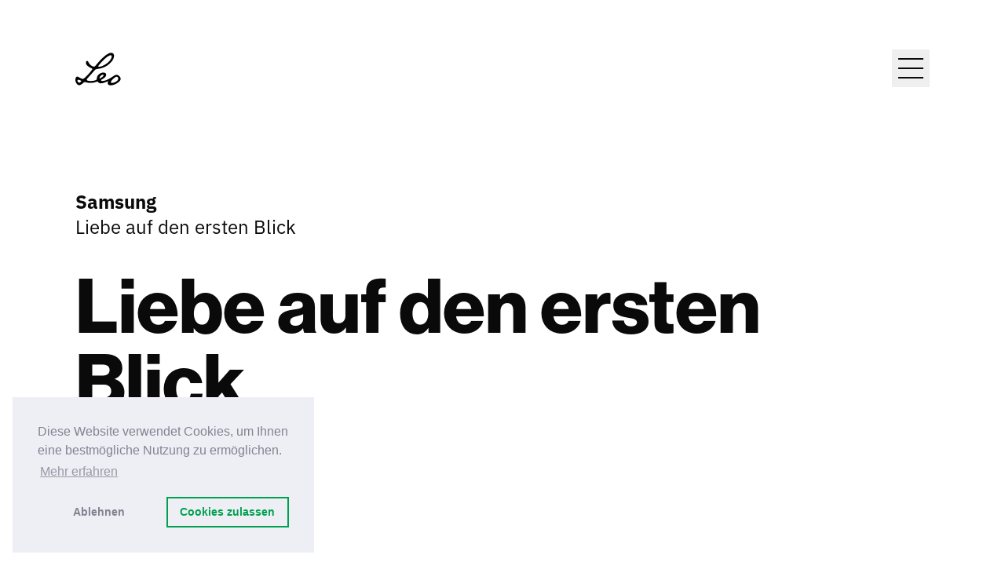

--- FILE ---
content_type: text/html; charset=utf-8
request_url: https://leogermany.de/arbeiten/liebe-auf-den-ersten-blick
body_size: 10263
content:
<!DOCTYPE html><html><head><meta charSet="utf-8"/><meta name="viewport" content="width=device-width"/><title>Liebe auf den ersten Blick<!-- --> | Leo Germany</title><meta property="og:title" content="Liebe auf den ersten Blick | Leo Germany"/><meta name="description" content="Valentinstag 2023: Samsung stellt das neue Galaxy S23 Ultra vor. Das Highlight neben der 200 Megapixel-Kamera und einem Prozessor für flüssiges Gaming: ein neues Design in natürlichen Farben und das erstmals verbaute Gorilla Glass Victus 2 für glasklare Sicht und hohe Robustheit. Aber wie transportiert man so viele Hard Facts emotional?"/><link rel="icon" href="/favicon.ico"/><meta name="next-head-count" content="6"/><script async="" src="https://www.googletagmanager.com/gtag/js?id=G-KLTG0107QJ"></script><script>
                window.dataLayer = window.dataLayer || [];
                function gtag(){dataLayer.push(arguments);}
                gtag('js', new Date());
                gtag('config', 'G-KLTG0107QJ', { page_path: window.location.pathname });
              </script><link rel="preconnect" href="https://use.typekit.net" crossorigin /><link rel="preload" href="/_next/static/css/19d394108f1bcc97.css" as="style"/><link rel="stylesheet" href="/_next/static/css/19d394108f1bcc97.css" data-n-g=""/><link rel="preload" href="/_next/static/css/2e31145bcdefefbe.css" as="style"/><link rel="stylesheet" href="/_next/static/css/2e31145bcdefefbe.css" data-n-p=""/><noscript data-n-css=""></noscript><script defer="" nomodule="" src="/_next/static/chunks/polyfills-42372ed130431b0a.js"></script><script src="https://cdn.jsdelivr.net/npm/cookieconsent@3/build/cookieconsent.min.js" defer="" data-nscript="beforeInteractive"></script><script src="/_next/static/chunks/webpack-055aca46d2f8ed72.js" defer=""></script><script src="/_next/static/chunks/framework-bed075c8ef34cb45.js" defer=""></script><script src="/_next/static/chunks/main-006a09892ce22b80.js" defer=""></script><script src="/_next/static/chunks/pages/_app-254318c9293457b0.js" defer=""></script><script src="/_next/static/chunks/d6e1aeb5-08678a207a334130.js" defer=""></script><script src="/_next/static/chunks/c16184b3-62aafb9535487835.js" defer=""></script><script src="/_next/static/chunks/91-d4d2dc06011c2b73.js" defer=""></script><script src="/_next/static/chunks/755-d0ff1365bd759e07.js" defer=""></script><script src="/_next/static/chunks/64-a0df35117f6ab985.js" defer=""></script><script src="/_next/static/chunks/572-67ce8c7d5548e974.js" defer=""></script><script src="/_next/static/chunks/129-910d29575807a4c1.js" defer=""></script><script src="/_next/static/chunks/pages/arbeiten/%5Bslug%5D-ff60b323e614245c.js" defer=""></script><script src="/_next/static/dqRcYSb2u7U4RHUj3Agke/_buildManifest.js" defer=""></script><script src="/_next/static/dqRcYSb2u7U4RHUj3Agke/_ssgManifest.js" defer=""></script><style id="__jsx-2019332362">.HeaderLogo.jsx-2019332362{color:var(--white);width:var(--logo-width);height:var(--header-height)}.MenuButton.jsx-2019332362{color:var(--white)}</style><style id="__jsx-ec108e70f3c0933b">:root{--header-height:7.2rem;--logo-width:13.3rem;--black:#0a0a0a;--white:#fff}@media(min-width:768px){:root{--header-height:11rem;--logo-width:15.6rem}}</style><style id="__jsx-719eb479895b3c">.NavItem.jsx-719eb479895b3c:hover{font-weight:700}</style><style id="__jsx-2813441290">.HeaderLogo.jsx-2813441290{color:var(--black);width:var(--logo-width);height:var(--header-height)}.MenuButton.jsx-2813441290{color:var(--black)}</style><style id="__jsx-877305bc3947590c">.Navigation.jsx-877305bc3947590c{-webkit-clip-path:inset(0 0 100%0);clip-path:inset(0 0 100%0);z-index:10}.Navigation.open.jsx-877305bc3947590c{-webkit-clip-path:inset(0 0 0 0);clip-path:inset(0 0 0 0);pointer-events:auto}</style><style id="__jsx-587391e27e892f75">.MainQuote.jsx-587391e27e892f75::before{content:open-quote}.MainQuote.jsx-587391e27e892f75::after{content:close-quote}.MainQuote.jsx-587391e27e892f75{text-indent:-.5em}@supports(hanging-punctuation:first){.MainQuote.jsx-587391e27e892f75{text-indent:0;hanging-punctuation:first}}</style><style id="__jsx-a0fe678cbd73be9c">.Content>p{margin-bottom:30px}</style><style id="__jsx-e1a583120919e39">html,body{padding:0;margin:0}html{font-family:ibm-plex-sans,sans-serif;line-height:1.15;-webkit-text-size-adjust:100%;-webkit-box-sizing:border-box;-moz-box-sizing:border-box;box-sizing:border-box;-webkit-font-smoothing:antialiased;-webkit-tap-highlight-color:transparent;color:#0a0a0a}h1,h2,h3,h4,h5{font-family:"neue-haas-grotesk-display",sans-serif}.LoadingIndicator{pointer-events:none;-webkit-transform:scaley(0%);-moz-transform:scaley(0%);-ms-transform:scaley(0%);-o-transform:scaley(0%);transform:scaley(0%);-webkit-transform-origin:top;-moz-transform-origin:top;-ms-transform-origin:top;-o-transform-origin:top;transform-origin:top;transform-timing-function:ease-in-out;will-change:transform opacity}*{-webkit-box-sizing:border-box;-moz-box-sizing:border-box;box-sizing:border-box}</style><style data-href="https://use.typekit.net/rgm0ott.css">@import url("https://p.typekit.net/p.css?s=1&k=rgm0ott&ht=tk&f=39496.39500.39884.39885.39892.39893&a=360199314&app=typekit&e=css");@font-face{font-family:"neue-haas-grotesk-display";src:url("https://use.typekit.net/af/174ae3/00000000000000007735bb5a/31/l?primer=7cdcb44be4a7db8877ffa5c0007b8dd865b3bbc383831fe2ea177f62257a9191&fvd=n5&v=3") format("woff2"),url("https://use.typekit.net/af/174ae3/00000000000000007735bb5a/31/d?primer=7cdcb44be4a7db8877ffa5c0007b8dd865b3bbc383831fe2ea177f62257a9191&fvd=n5&v=3") format("woff"),url("https://use.typekit.net/af/174ae3/00000000000000007735bb5a/31/a?primer=7cdcb44be4a7db8877ffa5c0007b8dd865b3bbc383831fe2ea177f62257a9191&fvd=n5&v=3") format("opentype");font-display:auto;font-style:normal;font-weight:500;font-stretch:normal}@font-face{font-family:"neue-haas-grotesk-display";src:url("https://use.typekit.net/af/216c2e/00000000000000007735bb6a/31/l?primer=7cdcb44be4a7db8877ffa5c0007b8dd865b3bbc383831fe2ea177f62257a9191&fvd=n7&v=3") format("woff2"),url("https://use.typekit.net/af/216c2e/00000000000000007735bb6a/31/d?primer=7cdcb44be4a7db8877ffa5c0007b8dd865b3bbc383831fe2ea177f62257a9191&fvd=n7&v=3") format("woff"),url("https://use.typekit.net/af/216c2e/00000000000000007735bb6a/31/a?primer=7cdcb44be4a7db8877ffa5c0007b8dd865b3bbc383831fe2ea177f62257a9191&fvd=n7&v=3") format("opentype");font-display:auto;font-style:normal;font-weight:700;font-stretch:normal}@font-face{font-family:"ibm-plex-sans";src:url("https://use.typekit.net/af/7aa6bf/000000000000000077359422/31/l?primer=7cdcb44be4a7db8877ffa5c0007b8dd865b3bbc383831fe2ea177f62257a9191&fvd=i4&v=3") format("woff2"),url("https://use.typekit.net/af/7aa6bf/000000000000000077359422/31/d?primer=7cdcb44be4a7db8877ffa5c0007b8dd865b3bbc383831fe2ea177f62257a9191&fvd=i4&v=3") format("woff"),url("https://use.typekit.net/af/7aa6bf/000000000000000077359422/31/a?primer=7cdcb44be4a7db8877ffa5c0007b8dd865b3bbc383831fe2ea177f62257a9191&fvd=i4&v=3") format("opentype");font-display:auto;font-style:italic;font-weight:400;font-stretch:normal}@font-face{font-family:"ibm-plex-sans";src:url("https://use.typekit.net/af/2cef2b/000000000000000077359445/31/l?primer=7cdcb44be4a7db8877ffa5c0007b8dd865b3bbc383831fe2ea177f62257a9191&fvd=n4&v=3") format("woff2"),url("https://use.typekit.net/af/2cef2b/000000000000000077359445/31/d?primer=7cdcb44be4a7db8877ffa5c0007b8dd865b3bbc383831fe2ea177f62257a9191&fvd=n4&v=3") format("woff"),url("https://use.typekit.net/af/2cef2b/000000000000000077359445/31/a?primer=7cdcb44be4a7db8877ffa5c0007b8dd865b3bbc383831fe2ea177f62257a9191&fvd=n4&v=3") format("opentype");font-display:auto;font-style:normal;font-weight:400;font-stretch:normal}@font-face{font-family:"ibm-plex-sans";src:url("https://use.typekit.net/af/4e802a/000000000000000077359467/31/l?primer=7cdcb44be4a7db8877ffa5c0007b8dd865b3bbc383831fe2ea177f62257a9191&fvd=i8&v=3") format("woff2"),url("https://use.typekit.net/af/4e802a/000000000000000077359467/31/d?primer=7cdcb44be4a7db8877ffa5c0007b8dd865b3bbc383831fe2ea177f62257a9191&fvd=i8&v=3") format("woff"),url("https://use.typekit.net/af/4e802a/000000000000000077359467/31/a?primer=7cdcb44be4a7db8877ffa5c0007b8dd865b3bbc383831fe2ea177f62257a9191&fvd=i8&v=3") format("opentype");font-display:auto;font-style:italic;font-weight:800;font-stretch:normal}@font-face{font-family:"ibm-plex-sans";src:url("https://use.typekit.net/af/f4aeb0/00000000000000007735946b/31/l?primer=7cdcb44be4a7db8877ffa5c0007b8dd865b3bbc383831fe2ea177f62257a9191&fvd=n8&v=3") format("woff2"),url("https://use.typekit.net/af/f4aeb0/00000000000000007735946b/31/d?primer=7cdcb44be4a7db8877ffa5c0007b8dd865b3bbc383831fe2ea177f62257a9191&fvd=n8&v=3") format("woff"),url("https://use.typekit.net/af/f4aeb0/00000000000000007735946b/31/a?primer=7cdcb44be4a7db8877ffa5c0007b8dd865b3bbc383831fe2ea177f62257a9191&fvd=n8&v=3") format("opentype");font-display:auto;font-style:normal;font-weight:800;font-stretch:normal}.tk-neue-haas-grotesk-display{font-family:"neue-haas-grotesk-display",sans-serif}.tk-ibm-plex-sans{font-family:"ibm-plex-sans",sans-serif}</style></head><body><div id="__next"><div class="jsx-877305bc3947590c pb-32 md:pb-48 pointer-events-none"><div class="jsx-877305bc3947590c fixed z-50"><div style="transition-property:clip-path" class="jsx-877305bc3947590c false Navigation absolute z-20 flex flex-col w-full h-screen bg-black duration-700 ease-in-out"><header class="jsx-ec108e70f3c0933b jsx-2019332362 Header grid grid-cols-6 lg:grid-cols-12 mx-8 lg:mx-24 2xl:mx-40"><div class="jsx-ec108e70f3c0933b jsx-2019332362 pointer-events-auto"><a href="/"><svg xmlns="http://www.w3.org/2000/svg" viewBox="0 0 393.87 283.26" class="jsx-ec108e70f3c0933b jsx-2019332362 HeaderLogo pr-[156px] md:pr-[192px]"><g class="jsx-ec108e70f3c0933b jsx-2019332362"><path d="M313.59,243.46c7.41-10.16,15.51-17.29,29.51-28.27,8.1-6.31,15.23-9.33,21.68-5.49,5.63,3.43,8.23,9.74,8.23,15.78,0,4.53-2.47,11.25-9.19,17.7-12.49,11.94-33.07,20.31-47.76,18.94-10.02-.96-8.78-10.02-2.47-18.66ZM210.25,219.72c0-10.98,14.82-28.96,28.96-28.96,4.53,0,6.04,2.06,6.04,5.08,0,9.06-21.55,22.64-31.43,26.76-2.47,1.1-3.57.14-3.57-2.88ZM199,118.44c-.27-2.06.82-4.39,3.57-8.1,27.58-36.51,81.38-89.34,104.03-89.34,6.86,0,10.02,3.98,10.02,9.88,0,11.12-8.1,24.29-15.1,34.17-18.8,26.49-66.15,56.27-96.07,56.27-4.67,0-6.18-1.1-6.45-2.88ZM18.53,241.4c0-3.84,1.37-6.59,5.9-6.59,5.35,0,15.51,3.29,23.19,7,4.8,2.74,4.12,5.76,1.37,8.92-4.8,4.53-11.53,9.19-17.29,9.19-7,0-13.17-9.61-13.17-18.53ZM0,234.54c0,20.86,14.27,47.48,32.8,47.48,11.8,0,23.33-8.65,33.9-18.12,10.16-9.06,11.67-10.29,20.45-7.96,15.1,4.12,29.64,6.18,42.96,6.18,22.1,0,40.49-4.8,53.52-9.88,6.59-2.61,8.78-2.88,11.12.14,6.04,7.82,14.82,13.59,25.8,13.59,15.23,0,37.88-6.86,56.54-16.88,1.78-.96,3.16-1.65,4.39-1.65,1.37,0,1.92.82,1.92,1.92,0,1.51-2.47,5.9-2.47,13.04,0,14.68,10.57,20.86,25.8,20.86,21.41,0,43.09-9.19,61.35-22.1,18.66-13.17,25.8-23.19,25.8-34.17,0-6.18-2.2-14.82-12.9-25.11-6.45-6.04-12.63-9.88-22.64-10.16-6.59-.14-13.17,2.61-17.7,5.08-12.35,6.86-19.76,13.17-31.98,20.45-12.49,7.41-45.01,28.27-73.29,28.13-6.59.14-11.8-2.47-11.94-6.59-.14-2.88,4.53-5.35,8.92-7.96,28.13-16.06,35.54-28.13,35.54-40.35,0-12.9-10.84-18.39-24.57-18.39-12.76,0-30.33,5.9-42.54,18.66-8.65,8.92-14.14,20.86-14.55,35-.14,6.72-1.37,7.69-4.39,9.88-6.72,4.94-28.96,9.74-44.05,9.74-20.31,0-38.98-2.2-38.98-10.7,0-4.25,3.29-9.47,9.74-16.47,19.21-20.59,33.62-36.92,56.54-63.4,8.65-10.02,12.08-11.53,20.31-13.04,12.08-2.2,23.61-2.88,47.48-9.88,25.11-7.55,59.7-26.62,83.3-56.41,15.1-18.94,19.9-37.6,19.9-50.23,0-16.61-8.92-25.25-24.98-25.25-34.45,0-87.97,53.93-128.46,103.34-10.16,12.21-14.82,17.29-21.27,16.88-4.67,0-10.43-1.92-17.29-5.49-12.76-6.59-23.88-18.8-31.56-35.41-2.74-5.9-5.49-8.92-9.88-8.92-7.69,0-11.25,8.1-11.25,16.06,0,20.04,25.11,38.02,51.33,49.27,7,3.16,5.22,7.27.14,14.41-16.06,22.23-35.68,43.09-51.6,58.6-14.68,14.41-20.72,18.25-28,18.25-9.33,0-23.74-9.19-37.33-17.02-3.02-1.78-6.04-2.74-9.19-2.74-11.12,0-16.74,14.55-16.74,27.31Z" class="jsx-ec108e70f3c0933b jsx-2019332362"></path></g></svg></a></div><div class="jsx-ec108e70f3c0933b jsx-2019332362 col-end-13 col-span-2 text-right self-center"><button type="button" aria-controls="mobile-menu" aria-expanded="false" class="jsx-ec108e70f3c0933b jsx-2019332362 MenuButton pointer-events-auto focus:outline-none focus:ring-2 focus:ring-inset focus:ring-white"><span class="jsx-ec108e70f3c0933b jsx-2019332362 sr-only">Open main menu</span><svg xmlns="http://www.w3.org/2000/svg" fill="none" viewBox="0 0 24 24" stroke="currentColor" aria-hidden="true" class="jsx-ec108e70f3c0933b jsx-2019332362 block h-12 w-12"><path d="M6 18L18 6M6 6l12 12" class="jsx-ec108e70f3c0933b jsx-2019332362"></path></svg></button></div></header><nav class="jsx-877305bc3947590c flex-1 grid grid-cols-6 xl:grid-cols-6 mx-8 lg:mx-36 content-center xl:auto-rows-max"><a class="NavItem col-span-3 text-white block text-2xl xl:text-3xl 2xl:text-6xl font-normal mb-8" aria-current="page" href="/arbeiten">Arbeiten</a><a class="NavItem col-span-3 text-white block text-2xl xl:text-3xl 2xl:text-6xl font-normal mb-8" aria-current="page" href="/agentur">Agentur</a><a class="NavItem col-span-3 text-white block text-2xl xl:text-3xl 2xl:text-6xl font-normal mb-8" aria-current="page" href="/menschen">Menschen</a><a class="NavItem col-span-3 text-white block text-2xl xl:text-3xl 2xl:text-6xl font-normal mb-8" aria-current="page" href="/news">News</a><a class="NavItem col-span-3 text-white block text-2xl xl:text-3xl 2xl:text-6xl font-normal mb-8" aria-current="page" href="/karriere">Karriere</a><a class="NavItem col-span-3 text-white block text-2xl xl:text-3xl 2xl:text-6xl font-normal mb-8" aria-current="page" href="/kontakt">Kontakt</a><a class="NavItem col-span-3 text-white block text-2xl xl:text-3xl 2xl:text-6xl font-normal mb-8" aria-current="page" href="https://leo-constellation.com">Global</a><div class="jsx-877305bc3947590c col-span-6 xl:row-start-1 xl:row-span-3 xl:col-span-6 xl:col-end-13"><div class="SocialLinks xl:h-full flex xl:flex-col items-end space-x-6 xl:justify-around text-white"><a href="https://de.linkedin.com/company/leogermany"><svg aria-hidden="true" focusable="false" data-prefix="fab" data-icon="linkedin-in" class="svg-inline--fa fa-linkedin-in h-6" role="img" xmlns="http://www.w3.org/2000/svg" viewBox="0 0 448 512"><path fill="currentColor" d="M100.28 448H7.4V148.9h92.88zM53.79 108.1C24.09 108.1 0 83.5 0 53.8a53.79 53.79 0 0 1 107.58 0c0 29.7-24.1 54.3-53.79 54.3zM447.9 448h-92.68V302.4c0-34.7-.7-79.2-48.29-79.2-48.29 0-55.69 37.7-55.69 76.7V448h-92.78V148.9h89.08v40.8h1.3c12.4-23.5 42.69-48.3 87.88-48.3 94 0 111.28 61.9 111.28 142.3V448z"></path></svg></a><a href="https://de-de.facebook.com/LeoBurnettDeutschland/"><svg aria-hidden="true" focusable="false" data-prefix="fab" data-icon="facebook-f" class="svg-inline--fa fa-facebook-f h-6" role="img" xmlns="http://www.w3.org/2000/svg" viewBox="0 0 320 512"><path fill="currentColor" d="M80 299.3V512H196V299.3h86.5l18-97.8H196V166.9c0-51.7 20.3-71.5 72.7-71.5c16.3 0 29.4 .4 37 1.2V7.9C291.4 4 256.4 0 236.2 0C129.3 0 80 50.5 80 159.4v42.1H14v97.8H80z"></path></svg></a><a href="https://www.instagram.com/leo_germany_agency/"><svg aria-hidden="true" focusable="false" data-prefix="fab" data-icon="instagram" class="svg-inline--fa fa-instagram h-6" role="img" xmlns="http://www.w3.org/2000/svg" viewBox="0 0 448 512"><path fill="currentColor" d="M224.1 141c-63.6 0-114.9 51.3-114.9 114.9s51.3 114.9 114.9 114.9S339 319.5 339 255.9 287.7 141 224.1 141zm0 189.6c-41.1 0-74.7-33.5-74.7-74.7s33.5-74.7 74.7-74.7 74.7 33.5 74.7 74.7-33.6 74.7-74.7 74.7zm146.4-194.3c0 14.9-12 26.8-26.8 26.8-14.9 0-26.8-12-26.8-26.8s12-26.8 26.8-26.8 26.8 12 26.8 26.8zm76.1 27.2c-1.7-35.9-9.9-67.7-36.2-93.9-26.2-26.2-58-34.4-93.9-36.2-37-2.1-147.9-2.1-184.9 0-35.8 1.7-67.6 9.9-93.9 36.1s-34.4 58-36.2 93.9c-2.1 37-2.1 147.9 0 184.9 1.7 35.9 9.9 67.7 36.2 93.9s58 34.4 93.9 36.2c37 2.1 147.9 2.1 184.9 0 35.9-1.7 67.7-9.9 93.9-36.2 26.2-26.2 34.4-58 36.2-93.9 2.1-37 2.1-147.8 0-184.8zM398.8 388c-7.8 19.6-22.9 34.7-42.6 42.6-29.5 11.7-99.5 9-132.1 9s-102.7 2.6-132.1-9c-19.6-7.8-34.7-22.9-42.6-42.6-11.7-29.5-9-99.5-9-132.1s-2.6-102.7 9-132.1c7.8-19.6 22.9-34.7 42.6-42.6 29.5-11.7 99.5-9 132.1-9s102.7-2.6 132.1 9c19.6 7.8 34.7 22.9 42.6 42.6 11.7 29.5 9 99.5 9 132.1s2.7 102.7-9 132.1z"></path></svg></a></div></div></nav></div><header class="jsx-ec108e70f3c0933b jsx-2813441290 Header grid grid-cols-6 lg:grid-cols-12 mx-8 lg:mx-24 2xl:mx-40"><div class="jsx-ec108e70f3c0933b jsx-2813441290 pointer-events-auto"><a href="/"><svg xmlns="http://www.w3.org/2000/svg" viewBox="0 0 393.87 283.26" class="jsx-ec108e70f3c0933b jsx-2813441290 HeaderLogo pr-[156px] md:pr-[192px]"><g class="jsx-ec108e70f3c0933b jsx-2813441290"><path d="M313.59,243.46c7.41-10.16,15.51-17.29,29.51-28.27,8.1-6.31,15.23-9.33,21.68-5.49,5.63,3.43,8.23,9.74,8.23,15.78,0,4.53-2.47,11.25-9.19,17.7-12.49,11.94-33.07,20.31-47.76,18.94-10.02-.96-8.78-10.02-2.47-18.66ZM210.25,219.72c0-10.98,14.82-28.96,28.96-28.96,4.53,0,6.04,2.06,6.04,5.08,0,9.06-21.55,22.64-31.43,26.76-2.47,1.1-3.57.14-3.57-2.88ZM199,118.44c-.27-2.06.82-4.39,3.57-8.1,27.58-36.51,81.38-89.34,104.03-89.34,6.86,0,10.02,3.98,10.02,9.88,0,11.12-8.1,24.29-15.1,34.17-18.8,26.49-66.15,56.27-96.07,56.27-4.67,0-6.18-1.1-6.45-2.88ZM18.53,241.4c0-3.84,1.37-6.59,5.9-6.59,5.35,0,15.51,3.29,23.19,7,4.8,2.74,4.12,5.76,1.37,8.92-4.8,4.53-11.53,9.19-17.29,9.19-7,0-13.17-9.61-13.17-18.53ZM0,234.54c0,20.86,14.27,47.48,32.8,47.48,11.8,0,23.33-8.65,33.9-18.12,10.16-9.06,11.67-10.29,20.45-7.96,15.1,4.12,29.64,6.18,42.96,6.18,22.1,0,40.49-4.8,53.52-9.88,6.59-2.61,8.78-2.88,11.12.14,6.04,7.82,14.82,13.59,25.8,13.59,15.23,0,37.88-6.86,56.54-16.88,1.78-.96,3.16-1.65,4.39-1.65,1.37,0,1.92.82,1.92,1.92,0,1.51-2.47,5.9-2.47,13.04,0,14.68,10.57,20.86,25.8,20.86,21.41,0,43.09-9.19,61.35-22.1,18.66-13.17,25.8-23.19,25.8-34.17,0-6.18-2.2-14.82-12.9-25.11-6.45-6.04-12.63-9.88-22.64-10.16-6.59-.14-13.17,2.61-17.7,5.08-12.35,6.86-19.76,13.17-31.98,20.45-12.49,7.41-45.01,28.27-73.29,28.13-6.59.14-11.8-2.47-11.94-6.59-.14-2.88,4.53-5.35,8.92-7.96,28.13-16.06,35.54-28.13,35.54-40.35,0-12.9-10.84-18.39-24.57-18.39-12.76,0-30.33,5.9-42.54,18.66-8.65,8.92-14.14,20.86-14.55,35-.14,6.72-1.37,7.69-4.39,9.88-6.72,4.94-28.96,9.74-44.05,9.74-20.31,0-38.98-2.2-38.98-10.7,0-4.25,3.29-9.47,9.74-16.47,19.21-20.59,33.62-36.92,56.54-63.4,8.65-10.02,12.08-11.53,20.31-13.04,12.08-2.2,23.61-2.88,47.48-9.88,25.11-7.55,59.7-26.62,83.3-56.41,15.1-18.94,19.9-37.6,19.9-50.23,0-16.61-8.92-25.25-24.98-25.25-34.45,0-87.97,53.93-128.46,103.34-10.16,12.21-14.82,17.29-21.27,16.88-4.67,0-10.43-1.92-17.29-5.49-12.76-6.59-23.88-18.8-31.56-35.41-2.74-5.9-5.49-8.92-9.88-8.92-7.69,0-11.25,8.1-11.25,16.06,0,20.04,25.11,38.02,51.33,49.27,7,3.16,5.22,7.27.14,14.41-16.06,22.23-35.68,43.09-51.6,58.6-14.68,14.41-20.72,18.25-28,18.25-9.33,0-23.74-9.19-37.33-17.02-3.02-1.78-6.04-2.74-9.19-2.74-11.12,0-16.74,14.55-16.74,27.31Z" class="jsx-ec108e70f3c0933b jsx-2813441290"></path></g></svg></a></div><div class="jsx-ec108e70f3c0933b jsx-2813441290 col-end-13 col-span-2 text-right self-center"><button type="button" aria-controls="mobile-menu" aria-expanded="false" class="jsx-ec108e70f3c0933b jsx-2813441290 MenuButton pointer-events-auto focus:outline-none focus:ring-2 focus:ring-inset focus:ring-black"><span class="jsx-ec108e70f3c0933b jsx-2813441290 sr-only">Open main menu</span><svg xmlns="http://www.w3.org/2000/svg" fill="none" viewBox="0 0 24 24" stroke="currentColor" aria-hidden="true" class="jsx-ec108e70f3c0933b jsx-2813441290 block h-12 w-12"><path d="M4 6h16M4 12h16M4 18h16" class="jsx-ec108e70f3c0933b jsx-2813441290"></path></svg></button></div></header></div></div><div class="jsx-e1a583120919e39"><div class="jsx-587391e27e892f75 PostHeader grid grid-cols-6 lg:grid-cols-12 mx-8 lg:mx-24 2xl:mx-40 mt-4 xl:mt-12 2xl:mt-40"><div class="col-span-6"><p class="text-lg xl:text-2xl mb-10 2xl:mb-14" style="opacity:0"><b>Samsung</b><br/>Liebe auf den ersten Blick</p></div><div class="col-span-6 lg:col-span-12"><h1 class="undefined text-5xl md:text-7xl xl:text-8xl 2xl:text-9xl font-bold" style="opacity:0">Liebe auf den ersten Blick</h1></div><div class="col-span-6"><p class="text-lg xl:text-2xl mt-14" style="opacity:0"></p></div></div><div class="jsx-587391e27e892f75 PostHeader grid grid-cols-6 lg:grid-cols-12 mx-8 lg:mx-24 mt-10 md:mt-24 xl:mt-32"><div class="jsx-587391e27e892f75 col-span-12 relative aspect-w-16 aspect-h-9"><span style="box-sizing:border-box;display:block;overflow:hidden;width:initial;height:initial;background:none;opacity:1;border:0;margin:0;padding:0;position:absolute;top:0;left:0;bottom:0;right:0"><img src="[data-uri]" decoding="async" data-nimg="fill" style="position:absolute;top:0;left:0;bottom:0;right:0;box-sizing:border-box;padding:0;border:none;margin:auto;display:block;width:0;height:0;min-width:100%;max-width:100%;min-height:100%;max-height:100%"/><noscript><img loading="lazy" decoding="async" data-nimg="fill" style="position:absolute;top:0;left:0;bottom:0;right:0;box-sizing:border-box;padding:0;border:none;margin:auto;display:block;width:0;height:0;min-width:100%;max-width:100%;min-height:100%;max-height:100%" sizes="100vw" srcSet="/_next/image?url=https%3A%2F%2Fimages.ctfassets.net%2F5iwn868rv6mc%2F5Z0l7Twgd2izB2GHUynh9d%2Fd222f90c42dc81b9ef412bda10212a3e%2FKV1_H_16_9.jpg&amp;w=640&amp;q=75 640w, /_next/image?url=https%3A%2F%2Fimages.ctfassets.net%2F5iwn868rv6mc%2F5Z0l7Twgd2izB2GHUynh9d%2Fd222f90c42dc81b9ef412bda10212a3e%2FKV1_H_16_9.jpg&amp;w=750&amp;q=75 750w, /_next/image?url=https%3A%2F%2Fimages.ctfassets.net%2F5iwn868rv6mc%2F5Z0l7Twgd2izB2GHUynh9d%2Fd222f90c42dc81b9ef412bda10212a3e%2FKV1_H_16_9.jpg&amp;w=828&amp;q=75 828w, /_next/image?url=https%3A%2F%2Fimages.ctfassets.net%2F5iwn868rv6mc%2F5Z0l7Twgd2izB2GHUynh9d%2Fd222f90c42dc81b9ef412bda10212a3e%2FKV1_H_16_9.jpg&amp;w=1080&amp;q=75 1080w, /_next/image?url=https%3A%2F%2Fimages.ctfassets.net%2F5iwn868rv6mc%2F5Z0l7Twgd2izB2GHUynh9d%2Fd222f90c42dc81b9ef412bda10212a3e%2FKV1_H_16_9.jpg&amp;w=1200&amp;q=75 1200w, /_next/image?url=https%3A%2F%2Fimages.ctfassets.net%2F5iwn868rv6mc%2F5Z0l7Twgd2izB2GHUynh9d%2Fd222f90c42dc81b9ef412bda10212a3e%2FKV1_H_16_9.jpg&amp;w=1920&amp;q=75 1920w" src="/_next/image?url=https%3A%2F%2Fimages.ctfassets.net%2F5iwn868rv6mc%2F5Z0l7Twgd2izB2GHUynh9d%2Fd222f90c42dc81b9ef412bda10212a3e%2FKV1_H_16_9.jpg&amp;w=1920&amp;q=75"/></noscript></span></div></div><div class="jsx-a0fe678cbd73be9c PostBody grid grid-cols-6 lg:grid-cols-12 mx-8 lg:mx-24 2xl:mx-40 mt-10 md:mt-24 xl:mt-32"><aside class="jsx-a0fe678cbd73be9c col-span-6 lg:col-span-3 order-last lg:order-none"><p class="jsx-a0fe678cbd73be9c text-xl xl:text-2xl hidden lg:block">Samsung</p><h3 class="jsx-a0fe678cbd73be9c text-xl xl:text-2xl font-bold mb-6 hidden lg:block">Liebe auf den ersten Blick</h3></aside><div class="jsx-a0fe678cbd73be9c Content col-span-6 lg:col-span-6 lg:col-end-12 text-lg pb-24"><p>Valentinstag 2023: Samsung stellt das neue Galaxy S23 Ultra vor. Das Highlight neben der 200 Megapixel-Kamera und einem Prozessor für flüssiges Gaming: ein neues Design in natürlichen Farben und das erstmals verbaute Gorilla Glass Victus 2 für glasklare Sicht und hohe Robustheit. Aber wie transportiert man so viele Hard Facts emotional?</p><p>Wir haben uns für ein besonderes Testimonial entschieden, das perfekt zur neuen Scheibe des Smartphones passt: einen kleinen Putzerfisch. In einem Restaurant erblickt er das Display des Galaxy S23 Ultra und will fortan nur noch eins: seine neuentdeckte Liebe küssen. Online News Stations und die Social Media Community finden den Putzerfisch zum Knutschen, ließen ihm ihre Herzen zufliegen und teilten den Film einmal quer durchs Netz. </p><p>

</p></div><div class="jsx-a0fe678cbd73be9c relative col-span-6 py-4"><span style="box-sizing:border-box;display:block;overflow:hidden;width:initial;height:initial;background:none;opacity:1;border:0;margin:0;padding:0;position:relative"><span style="box-sizing:border-box;display:block;width:initial;height:initial;background:none;opacity:1;border:0;margin:0;padding:0;padding-top:56.25%"></span><img src="[data-uri]" decoding="async" data-nimg="responsive" class="absolute inset-0 z-10 object-contain " style="position:absolute;top:0;left:0;bottom:0;right:0;box-sizing:border-box;padding:0;border:none;margin:auto;display:block;width:0;height:0;min-width:100%;max-width:100%;min-height:100%;max-height:100%"/><noscript><img loading="lazy" decoding="async" data-nimg="responsive" style="position:absolute;top:0;left:0;bottom:0;right:0;box-sizing:border-box;padding:0;border:none;margin:auto;display:block;width:0;height:0;min-width:100%;max-width:100%;min-height:100%;max-height:100%" class="absolute inset-0 z-10 object-contain " sizes="(max-width: 1024px) 50vw, 20vw" srcSet="/_next/image?url=https%3A%2F%2Fimages.ctfassets.net%2F5iwn868rv6mc%2F25k8k1s2WuWUNs04ccbPBq%2Fbfac2e752d31a580a57a22256ddb2d5c%2Ffisch_00.jpg&amp;w=128&amp;q=75 128w, /_next/image?url=https%3A%2F%2Fimages.ctfassets.net%2F5iwn868rv6mc%2F25k8k1s2WuWUNs04ccbPBq%2Fbfac2e752d31a580a57a22256ddb2d5c%2Ffisch_00.jpg&amp;w=256&amp;q=75 256w, /_next/image?url=https%3A%2F%2Fimages.ctfassets.net%2F5iwn868rv6mc%2F25k8k1s2WuWUNs04ccbPBq%2Fbfac2e752d31a580a57a22256ddb2d5c%2Ffisch_00.jpg&amp;w=384&amp;q=75 384w, /_next/image?url=https%3A%2F%2Fimages.ctfassets.net%2F5iwn868rv6mc%2F25k8k1s2WuWUNs04ccbPBq%2Fbfac2e752d31a580a57a22256ddb2d5c%2Ffisch_00.jpg&amp;w=640&amp;q=75 640w, /_next/image?url=https%3A%2F%2Fimages.ctfassets.net%2F5iwn868rv6mc%2F25k8k1s2WuWUNs04ccbPBq%2Fbfac2e752d31a580a57a22256ddb2d5c%2Ffisch_00.jpg&amp;w=750&amp;q=75 750w, /_next/image?url=https%3A%2F%2Fimages.ctfassets.net%2F5iwn868rv6mc%2F25k8k1s2WuWUNs04ccbPBq%2Fbfac2e752d31a580a57a22256ddb2d5c%2Ffisch_00.jpg&amp;w=828&amp;q=75 828w, /_next/image?url=https%3A%2F%2Fimages.ctfassets.net%2F5iwn868rv6mc%2F25k8k1s2WuWUNs04ccbPBq%2Fbfac2e752d31a580a57a22256ddb2d5c%2Ffisch_00.jpg&amp;w=1080&amp;q=75 1080w, /_next/image?url=https%3A%2F%2Fimages.ctfassets.net%2F5iwn868rv6mc%2F25k8k1s2WuWUNs04ccbPBq%2Fbfac2e752d31a580a57a22256ddb2d5c%2Ffisch_00.jpg&amp;w=1200&amp;q=75 1200w, /_next/image?url=https%3A%2F%2Fimages.ctfassets.net%2F5iwn868rv6mc%2F25k8k1s2WuWUNs04ccbPBq%2Fbfac2e752d31a580a57a22256ddb2d5c%2Ffisch_00.jpg&amp;w=1920&amp;q=75 1920w" src="/_next/image?url=https%3A%2F%2Fimages.ctfassets.net%2F5iwn868rv6mc%2F25k8k1s2WuWUNs04ccbPBq%2Fbfac2e752d31a580a57a22256ddb2d5c%2Ffisch_00.jpg&amp;w=1920&amp;q=75"/></noscript></span></div><div class="jsx-a0fe678cbd73be9c relative col-span-6 py-4"><span style="box-sizing:border-box;display:block;overflow:hidden;width:initial;height:initial;background:none;opacity:1;border:0;margin:0;padding:0;position:relative"><span style="box-sizing:border-box;display:block;width:initial;height:initial;background:none;opacity:1;border:0;margin:0;padding:0;padding-top:56.25%"></span><img src="[data-uri]" decoding="async" data-nimg="responsive" class="absolute inset-0 z-10 object-contain " style="position:absolute;top:0;left:0;bottom:0;right:0;box-sizing:border-box;padding:0;border:none;margin:auto;display:block;width:0;height:0;min-width:100%;max-width:100%;min-height:100%;max-height:100%"/><noscript><img loading="lazy" decoding="async" data-nimg="responsive" style="position:absolute;top:0;left:0;bottom:0;right:0;box-sizing:border-box;padding:0;border:none;margin:auto;display:block;width:0;height:0;min-width:100%;max-width:100%;min-height:100%;max-height:100%" class="absolute inset-0 z-10 object-contain " sizes="(max-width: 1024px) 50vw, 20vw" srcSet="/_next/image?url=https%3A%2F%2Fimages.ctfassets.net%2F5iwn868rv6mc%2F5KbjWAZO5tYQKC7vOkcFmj%2F38ec624def8ec70cde1600ec336c9a60%2Ffisch_01.jpg&amp;w=128&amp;q=75 128w, /_next/image?url=https%3A%2F%2Fimages.ctfassets.net%2F5iwn868rv6mc%2F5KbjWAZO5tYQKC7vOkcFmj%2F38ec624def8ec70cde1600ec336c9a60%2Ffisch_01.jpg&amp;w=256&amp;q=75 256w, /_next/image?url=https%3A%2F%2Fimages.ctfassets.net%2F5iwn868rv6mc%2F5KbjWAZO5tYQKC7vOkcFmj%2F38ec624def8ec70cde1600ec336c9a60%2Ffisch_01.jpg&amp;w=384&amp;q=75 384w, /_next/image?url=https%3A%2F%2Fimages.ctfassets.net%2F5iwn868rv6mc%2F5KbjWAZO5tYQKC7vOkcFmj%2F38ec624def8ec70cde1600ec336c9a60%2Ffisch_01.jpg&amp;w=640&amp;q=75 640w, /_next/image?url=https%3A%2F%2Fimages.ctfassets.net%2F5iwn868rv6mc%2F5KbjWAZO5tYQKC7vOkcFmj%2F38ec624def8ec70cde1600ec336c9a60%2Ffisch_01.jpg&amp;w=750&amp;q=75 750w, /_next/image?url=https%3A%2F%2Fimages.ctfassets.net%2F5iwn868rv6mc%2F5KbjWAZO5tYQKC7vOkcFmj%2F38ec624def8ec70cde1600ec336c9a60%2Ffisch_01.jpg&amp;w=828&amp;q=75 828w, /_next/image?url=https%3A%2F%2Fimages.ctfassets.net%2F5iwn868rv6mc%2F5KbjWAZO5tYQKC7vOkcFmj%2F38ec624def8ec70cde1600ec336c9a60%2Ffisch_01.jpg&amp;w=1080&amp;q=75 1080w, /_next/image?url=https%3A%2F%2Fimages.ctfassets.net%2F5iwn868rv6mc%2F5KbjWAZO5tYQKC7vOkcFmj%2F38ec624def8ec70cde1600ec336c9a60%2Ffisch_01.jpg&amp;w=1200&amp;q=75 1200w, /_next/image?url=https%3A%2F%2Fimages.ctfassets.net%2F5iwn868rv6mc%2F5KbjWAZO5tYQKC7vOkcFmj%2F38ec624def8ec70cde1600ec336c9a60%2Ffisch_01.jpg&amp;w=1920&amp;q=75 1920w" src="/_next/image?url=https%3A%2F%2Fimages.ctfassets.net%2F5iwn868rv6mc%2F5KbjWAZO5tYQKC7vOkcFmj%2F38ec624def8ec70cde1600ec336c9a60%2Ffisch_01.jpg&amp;w=1920&amp;q=75"/></noscript></span></div><div class="jsx-a0fe678cbd73be9c relative col-span-6 py-4"><span style="box-sizing:border-box;display:block;overflow:hidden;width:initial;height:initial;background:none;opacity:1;border:0;margin:0;padding:0;position:relative"><span style="box-sizing:border-box;display:block;width:initial;height:initial;background:none;opacity:1;border:0;margin:0;padding:0;padding-top:56.25%"></span><img src="[data-uri]" decoding="async" data-nimg="responsive" class="absolute inset-0 z-10 object-contain " style="position:absolute;top:0;left:0;bottom:0;right:0;box-sizing:border-box;padding:0;border:none;margin:auto;display:block;width:0;height:0;min-width:100%;max-width:100%;min-height:100%;max-height:100%"/><noscript><img loading="lazy" decoding="async" data-nimg="responsive" style="position:absolute;top:0;left:0;bottom:0;right:0;box-sizing:border-box;padding:0;border:none;margin:auto;display:block;width:0;height:0;min-width:100%;max-width:100%;min-height:100%;max-height:100%" class="absolute inset-0 z-10 object-contain " sizes="(max-width: 1024px) 50vw, 20vw" srcSet="/_next/image?url=https%3A%2F%2Fimages.ctfassets.net%2F5iwn868rv6mc%2F1IdN2JSR0fTvlGjUVQO42F%2Fb03feade78f5e8e803af055c6c3021ee%2Ffisch_02.jpg&amp;w=128&amp;q=75 128w, /_next/image?url=https%3A%2F%2Fimages.ctfassets.net%2F5iwn868rv6mc%2F1IdN2JSR0fTvlGjUVQO42F%2Fb03feade78f5e8e803af055c6c3021ee%2Ffisch_02.jpg&amp;w=256&amp;q=75 256w, /_next/image?url=https%3A%2F%2Fimages.ctfassets.net%2F5iwn868rv6mc%2F1IdN2JSR0fTvlGjUVQO42F%2Fb03feade78f5e8e803af055c6c3021ee%2Ffisch_02.jpg&amp;w=384&amp;q=75 384w, /_next/image?url=https%3A%2F%2Fimages.ctfassets.net%2F5iwn868rv6mc%2F1IdN2JSR0fTvlGjUVQO42F%2Fb03feade78f5e8e803af055c6c3021ee%2Ffisch_02.jpg&amp;w=640&amp;q=75 640w, /_next/image?url=https%3A%2F%2Fimages.ctfassets.net%2F5iwn868rv6mc%2F1IdN2JSR0fTvlGjUVQO42F%2Fb03feade78f5e8e803af055c6c3021ee%2Ffisch_02.jpg&amp;w=750&amp;q=75 750w, /_next/image?url=https%3A%2F%2Fimages.ctfassets.net%2F5iwn868rv6mc%2F1IdN2JSR0fTvlGjUVQO42F%2Fb03feade78f5e8e803af055c6c3021ee%2Ffisch_02.jpg&amp;w=828&amp;q=75 828w, /_next/image?url=https%3A%2F%2Fimages.ctfassets.net%2F5iwn868rv6mc%2F1IdN2JSR0fTvlGjUVQO42F%2Fb03feade78f5e8e803af055c6c3021ee%2Ffisch_02.jpg&amp;w=1080&amp;q=75 1080w, /_next/image?url=https%3A%2F%2Fimages.ctfassets.net%2F5iwn868rv6mc%2F1IdN2JSR0fTvlGjUVQO42F%2Fb03feade78f5e8e803af055c6c3021ee%2Ffisch_02.jpg&amp;w=1200&amp;q=75 1200w, /_next/image?url=https%3A%2F%2Fimages.ctfassets.net%2F5iwn868rv6mc%2F1IdN2JSR0fTvlGjUVQO42F%2Fb03feade78f5e8e803af055c6c3021ee%2Ffisch_02.jpg&amp;w=1920&amp;q=75 1920w" src="/_next/image?url=https%3A%2F%2Fimages.ctfassets.net%2F5iwn868rv6mc%2F1IdN2JSR0fTvlGjUVQO42F%2Fb03feade78f5e8e803af055c6c3021ee%2Ffisch_02.jpg&amp;w=1920&amp;q=75"/></noscript></span></div><div class="jsx-a0fe678cbd73be9c relative col-span-6 py-4"><span style="box-sizing:border-box;display:block;overflow:hidden;width:initial;height:initial;background:none;opacity:1;border:0;margin:0;padding:0;position:relative"><span style="box-sizing:border-box;display:block;width:initial;height:initial;background:none;opacity:1;border:0;margin:0;padding:0;padding-top:56.25%"></span><img src="[data-uri]" decoding="async" data-nimg="responsive" class="absolute inset-0 z-10 object-contain " style="position:absolute;top:0;left:0;bottom:0;right:0;box-sizing:border-box;padding:0;border:none;margin:auto;display:block;width:0;height:0;min-width:100%;max-width:100%;min-height:100%;max-height:100%"/><noscript><img loading="lazy" decoding="async" data-nimg="responsive" style="position:absolute;top:0;left:0;bottom:0;right:0;box-sizing:border-box;padding:0;border:none;margin:auto;display:block;width:0;height:0;min-width:100%;max-width:100%;min-height:100%;max-height:100%" class="absolute inset-0 z-10 object-contain " sizes="(max-width: 1024px) 50vw, 20vw" srcSet="/_next/image?url=https%3A%2F%2Fimages.ctfassets.net%2F5iwn868rv6mc%2F4TH57XTcjtAi82YEq8iqXv%2Faa1a0ff16334709967d71754e17e1dea%2Ffisch_03.jpg&amp;w=128&amp;q=75 128w, /_next/image?url=https%3A%2F%2Fimages.ctfassets.net%2F5iwn868rv6mc%2F4TH57XTcjtAi82YEq8iqXv%2Faa1a0ff16334709967d71754e17e1dea%2Ffisch_03.jpg&amp;w=256&amp;q=75 256w, /_next/image?url=https%3A%2F%2Fimages.ctfassets.net%2F5iwn868rv6mc%2F4TH57XTcjtAi82YEq8iqXv%2Faa1a0ff16334709967d71754e17e1dea%2Ffisch_03.jpg&amp;w=384&amp;q=75 384w, /_next/image?url=https%3A%2F%2Fimages.ctfassets.net%2F5iwn868rv6mc%2F4TH57XTcjtAi82YEq8iqXv%2Faa1a0ff16334709967d71754e17e1dea%2Ffisch_03.jpg&amp;w=640&amp;q=75 640w, /_next/image?url=https%3A%2F%2Fimages.ctfassets.net%2F5iwn868rv6mc%2F4TH57XTcjtAi82YEq8iqXv%2Faa1a0ff16334709967d71754e17e1dea%2Ffisch_03.jpg&amp;w=750&amp;q=75 750w, /_next/image?url=https%3A%2F%2Fimages.ctfassets.net%2F5iwn868rv6mc%2F4TH57XTcjtAi82YEq8iqXv%2Faa1a0ff16334709967d71754e17e1dea%2Ffisch_03.jpg&amp;w=828&amp;q=75 828w, /_next/image?url=https%3A%2F%2Fimages.ctfassets.net%2F5iwn868rv6mc%2F4TH57XTcjtAi82YEq8iqXv%2Faa1a0ff16334709967d71754e17e1dea%2Ffisch_03.jpg&amp;w=1080&amp;q=75 1080w, /_next/image?url=https%3A%2F%2Fimages.ctfassets.net%2F5iwn868rv6mc%2F4TH57XTcjtAi82YEq8iqXv%2Faa1a0ff16334709967d71754e17e1dea%2Ffisch_03.jpg&amp;w=1200&amp;q=75 1200w, /_next/image?url=https%3A%2F%2Fimages.ctfassets.net%2F5iwn868rv6mc%2F4TH57XTcjtAi82YEq8iqXv%2Faa1a0ff16334709967d71754e17e1dea%2Ffisch_03.jpg&amp;w=1920&amp;q=75 1920w" src="/_next/image?url=https%3A%2F%2Fimages.ctfassets.net%2F5iwn868rv6mc%2F4TH57XTcjtAi82YEq8iqXv%2Faa1a0ff16334709967d71754e17e1dea%2Ffisch_03.jpg&amp;w=1920&amp;q=75"/></noscript></span></div><div class="jsx-a0fe678cbd73be9c relative col-span-6 py-4"><span style="box-sizing:border-box;display:block;overflow:hidden;width:initial;height:initial;background:none;opacity:1;border:0;margin:0;padding:0;position:relative"><span style="box-sizing:border-box;display:block;width:initial;height:initial;background:none;opacity:1;border:0;margin:0;padding:0;padding-top:56.25%"></span><img src="[data-uri]" decoding="async" data-nimg="responsive" class="absolute inset-0 z-10 object-contain " style="position:absolute;top:0;left:0;bottom:0;right:0;box-sizing:border-box;padding:0;border:none;margin:auto;display:block;width:0;height:0;min-width:100%;max-width:100%;min-height:100%;max-height:100%"/><noscript><img loading="lazy" decoding="async" data-nimg="responsive" style="position:absolute;top:0;left:0;bottom:0;right:0;box-sizing:border-box;padding:0;border:none;margin:auto;display:block;width:0;height:0;min-width:100%;max-width:100%;min-height:100%;max-height:100%" class="absolute inset-0 z-10 object-contain " sizes="(max-width: 1024px) 50vw, 20vw" srcSet="/_next/image?url=https%3A%2F%2Fimages.ctfassets.net%2F5iwn868rv6mc%2F7aob47yg1ztz2NcgaQ7KN3%2F841745cd3cd90ad0c7e11592c56f4a3b%2Ffisch_05.jpg&amp;w=128&amp;q=75 128w, /_next/image?url=https%3A%2F%2Fimages.ctfassets.net%2F5iwn868rv6mc%2F7aob47yg1ztz2NcgaQ7KN3%2F841745cd3cd90ad0c7e11592c56f4a3b%2Ffisch_05.jpg&amp;w=256&amp;q=75 256w, /_next/image?url=https%3A%2F%2Fimages.ctfassets.net%2F5iwn868rv6mc%2F7aob47yg1ztz2NcgaQ7KN3%2F841745cd3cd90ad0c7e11592c56f4a3b%2Ffisch_05.jpg&amp;w=384&amp;q=75 384w, /_next/image?url=https%3A%2F%2Fimages.ctfassets.net%2F5iwn868rv6mc%2F7aob47yg1ztz2NcgaQ7KN3%2F841745cd3cd90ad0c7e11592c56f4a3b%2Ffisch_05.jpg&amp;w=640&amp;q=75 640w, /_next/image?url=https%3A%2F%2Fimages.ctfassets.net%2F5iwn868rv6mc%2F7aob47yg1ztz2NcgaQ7KN3%2F841745cd3cd90ad0c7e11592c56f4a3b%2Ffisch_05.jpg&amp;w=750&amp;q=75 750w, /_next/image?url=https%3A%2F%2Fimages.ctfassets.net%2F5iwn868rv6mc%2F7aob47yg1ztz2NcgaQ7KN3%2F841745cd3cd90ad0c7e11592c56f4a3b%2Ffisch_05.jpg&amp;w=828&amp;q=75 828w, /_next/image?url=https%3A%2F%2Fimages.ctfassets.net%2F5iwn868rv6mc%2F7aob47yg1ztz2NcgaQ7KN3%2F841745cd3cd90ad0c7e11592c56f4a3b%2Ffisch_05.jpg&amp;w=1080&amp;q=75 1080w, /_next/image?url=https%3A%2F%2Fimages.ctfassets.net%2F5iwn868rv6mc%2F7aob47yg1ztz2NcgaQ7KN3%2F841745cd3cd90ad0c7e11592c56f4a3b%2Ffisch_05.jpg&amp;w=1200&amp;q=75 1200w, /_next/image?url=https%3A%2F%2Fimages.ctfassets.net%2F5iwn868rv6mc%2F7aob47yg1ztz2NcgaQ7KN3%2F841745cd3cd90ad0c7e11592c56f4a3b%2Ffisch_05.jpg&amp;w=1920&amp;q=75 1920w" src="/_next/image?url=https%3A%2F%2Fimages.ctfassets.net%2F5iwn868rv6mc%2F7aob47yg1ztz2NcgaQ7KN3%2F841745cd3cd90ad0c7e11592c56f4a3b%2Ffisch_05.jpg&amp;w=1920&amp;q=75"/></noscript></span></div><div class="jsx-a0fe678cbd73be9c relative col-span-6 py-4"><span style="box-sizing:border-box;display:block;overflow:hidden;width:initial;height:initial;background:none;opacity:1;border:0;margin:0;padding:0;position:relative"><span style="box-sizing:border-box;display:block;width:initial;height:initial;background:none;opacity:1;border:0;margin:0;padding:0;padding-top:56.25%"></span><img src="[data-uri]" decoding="async" data-nimg="responsive" class="absolute inset-0 z-10 object-contain " style="position:absolute;top:0;left:0;bottom:0;right:0;box-sizing:border-box;padding:0;border:none;margin:auto;display:block;width:0;height:0;min-width:100%;max-width:100%;min-height:100%;max-height:100%"/><noscript><img loading="lazy" decoding="async" data-nimg="responsive" style="position:absolute;top:0;left:0;bottom:0;right:0;box-sizing:border-box;padding:0;border:none;margin:auto;display:block;width:0;height:0;min-width:100%;max-width:100%;min-height:100%;max-height:100%" class="absolute inset-0 z-10 object-contain " sizes="(max-width: 1024px) 50vw, 20vw" srcSet="/_next/image?url=https%3A%2F%2Fimages.ctfassets.net%2F5iwn868rv6mc%2F477c01wmafZh70wK3J1dAh%2Fe9d3ec6a3e08c7eacd2563e14105040d%2Ffisch_06.jpg&amp;w=128&amp;q=75 128w, /_next/image?url=https%3A%2F%2Fimages.ctfassets.net%2F5iwn868rv6mc%2F477c01wmafZh70wK3J1dAh%2Fe9d3ec6a3e08c7eacd2563e14105040d%2Ffisch_06.jpg&amp;w=256&amp;q=75 256w, /_next/image?url=https%3A%2F%2Fimages.ctfassets.net%2F5iwn868rv6mc%2F477c01wmafZh70wK3J1dAh%2Fe9d3ec6a3e08c7eacd2563e14105040d%2Ffisch_06.jpg&amp;w=384&amp;q=75 384w, /_next/image?url=https%3A%2F%2Fimages.ctfassets.net%2F5iwn868rv6mc%2F477c01wmafZh70wK3J1dAh%2Fe9d3ec6a3e08c7eacd2563e14105040d%2Ffisch_06.jpg&amp;w=640&amp;q=75 640w, /_next/image?url=https%3A%2F%2Fimages.ctfassets.net%2F5iwn868rv6mc%2F477c01wmafZh70wK3J1dAh%2Fe9d3ec6a3e08c7eacd2563e14105040d%2Ffisch_06.jpg&amp;w=750&amp;q=75 750w, /_next/image?url=https%3A%2F%2Fimages.ctfassets.net%2F5iwn868rv6mc%2F477c01wmafZh70wK3J1dAh%2Fe9d3ec6a3e08c7eacd2563e14105040d%2Ffisch_06.jpg&amp;w=828&amp;q=75 828w, /_next/image?url=https%3A%2F%2Fimages.ctfassets.net%2F5iwn868rv6mc%2F477c01wmafZh70wK3J1dAh%2Fe9d3ec6a3e08c7eacd2563e14105040d%2Ffisch_06.jpg&amp;w=1080&amp;q=75 1080w, /_next/image?url=https%3A%2F%2Fimages.ctfassets.net%2F5iwn868rv6mc%2F477c01wmafZh70wK3J1dAh%2Fe9d3ec6a3e08c7eacd2563e14105040d%2Ffisch_06.jpg&amp;w=1200&amp;q=75 1200w, /_next/image?url=https%3A%2F%2Fimages.ctfassets.net%2F5iwn868rv6mc%2F477c01wmafZh70wK3J1dAh%2Fe9d3ec6a3e08c7eacd2563e14105040d%2Ffisch_06.jpg&amp;w=1920&amp;q=75 1920w" src="/_next/image?url=https%3A%2F%2Fimages.ctfassets.net%2F5iwn868rv6mc%2F477c01wmafZh70wK3J1dAh%2Fe9d3ec6a3e08c7eacd2563e14105040d%2Ffisch_06.jpg&amp;w=1920&amp;q=75"/></noscript></span></div><div class="jsx-a0fe678cbd73be9c relative col-span-6 py-4"><span style="box-sizing:border-box;display:block;overflow:hidden;width:initial;height:initial;background:none;opacity:1;border:0;margin:0;padding:0;position:relative"><span style="box-sizing:border-box;display:block;width:initial;height:initial;background:none;opacity:1;border:0;margin:0;padding:0;padding-top:56.25%"></span><img src="[data-uri]" decoding="async" data-nimg="responsive" class="absolute inset-0 z-10 object-contain " style="position:absolute;top:0;left:0;bottom:0;right:0;box-sizing:border-box;padding:0;border:none;margin:auto;display:block;width:0;height:0;min-width:100%;max-width:100%;min-height:100%;max-height:100%"/><noscript><img loading="lazy" decoding="async" data-nimg="responsive" style="position:absolute;top:0;left:0;bottom:0;right:0;box-sizing:border-box;padding:0;border:none;margin:auto;display:block;width:0;height:0;min-width:100%;max-width:100%;min-height:100%;max-height:100%" class="absolute inset-0 z-10 object-contain " sizes="(max-width: 1024px) 50vw, 20vw" srcSet="/_next/image?url=https%3A%2F%2Fimages.ctfassets.net%2F5iwn868rv6mc%2FqyWaHr26AerkMyBTk959g%2F032f53b0fe31fa13f83c92b0c255ae5b%2Ffisch_09.jpg&amp;w=128&amp;q=75 128w, /_next/image?url=https%3A%2F%2Fimages.ctfassets.net%2F5iwn868rv6mc%2FqyWaHr26AerkMyBTk959g%2F032f53b0fe31fa13f83c92b0c255ae5b%2Ffisch_09.jpg&amp;w=256&amp;q=75 256w, /_next/image?url=https%3A%2F%2Fimages.ctfassets.net%2F5iwn868rv6mc%2FqyWaHr26AerkMyBTk959g%2F032f53b0fe31fa13f83c92b0c255ae5b%2Ffisch_09.jpg&amp;w=384&amp;q=75 384w, /_next/image?url=https%3A%2F%2Fimages.ctfassets.net%2F5iwn868rv6mc%2FqyWaHr26AerkMyBTk959g%2F032f53b0fe31fa13f83c92b0c255ae5b%2Ffisch_09.jpg&amp;w=640&amp;q=75 640w, /_next/image?url=https%3A%2F%2Fimages.ctfassets.net%2F5iwn868rv6mc%2FqyWaHr26AerkMyBTk959g%2F032f53b0fe31fa13f83c92b0c255ae5b%2Ffisch_09.jpg&amp;w=750&amp;q=75 750w, /_next/image?url=https%3A%2F%2Fimages.ctfassets.net%2F5iwn868rv6mc%2FqyWaHr26AerkMyBTk959g%2F032f53b0fe31fa13f83c92b0c255ae5b%2Ffisch_09.jpg&amp;w=828&amp;q=75 828w, /_next/image?url=https%3A%2F%2Fimages.ctfassets.net%2F5iwn868rv6mc%2FqyWaHr26AerkMyBTk959g%2F032f53b0fe31fa13f83c92b0c255ae5b%2Ffisch_09.jpg&amp;w=1080&amp;q=75 1080w, /_next/image?url=https%3A%2F%2Fimages.ctfassets.net%2F5iwn868rv6mc%2FqyWaHr26AerkMyBTk959g%2F032f53b0fe31fa13f83c92b0c255ae5b%2Ffisch_09.jpg&amp;w=1200&amp;q=75 1200w, /_next/image?url=https%3A%2F%2Fimages.ctfassets.net%2F5iwn868rv6mc%2FqyWaHr26AerkMyBTk959g%2F032f53b0fe31fa13f83c92b0c255ae5b%2Ffisch_09.jpg&amp;w=1920&amp;q=75 1920w" src="/_next/image?url=https%3A%2F%2Fimages.ctfassets.net%2F5iwn868rv6mc%2FqyWaHr26AerkMyBTk959g%2F032f53b0fe31fa13f83c92b0c255ae5b%2Ffisch_09.jpg&amp;w=1920&amp;q=75"/></noscript></span></div><div class="jsx-a0fe678cbd73be9c relative col-span-6 py-4"><span style="box-sizing:border-box;display:block;overflow:hidden;width:initial;height:initial;background:none;opacity:1;border:0;margin:0;padding:0;position:relative"><span style="box-sizing:border-box;display:block;width:initial;height:initial;background:none;opacity:1;border:0;margin:0;padding:0;padding-top:56.25%"></span><img src="[data-uri]" decoding="async" data-nimg="responsive" class="absolute inset-0 z-10 object-contain " style="position:absolute;top:0;left:0;bottom:0;right:0;box-sizing:border-box;padding:0;border:none;margin:auto;display:block;width:0;height:0;min-width:100%;max-width:100%;min-height:100%;max-height:100%"/><noscript><img loading="lazy" decoding="async" data-nimg="responsive" style="position:absolute;top:0;left:0;bottom:0;right:0;box-sizing:border-box;padding:0;border:none;margin:auto;display:block;width:0;height:0;min-width:100%;max-width:100%;min-height:100%;max-height:100%" class="absolute inset-0 z-10 object-contain " sizes="(max-width: 1024px) 50vw, 20vw" srcSet="/_next/image?url=https%3A%2F%2Fimages.ctfassets.net%2F5iwn868rv6mc%2F1Ug06kUob9bvV4Rt5J7jnD%2F6999fb5e443f9fd0ffb87cd198b3a0f1%2Ffisch_10.jpg&amp;w=128&amp;q=75 128w, /_next/image?url=https%3A%2F%2Fimages.ctfassets.net%2F5iwn868rv6mc%2F1Ug06kUob9bvV4Rt5J7jnD%2F6999fb5e443f9fd0ffb87cd198b3a0f1%2Ffisch_10.jpg&amp;w=256&amp;q=75 256w, /_next/image?url=https%3A%2F%2Fimages.ctfassets.net%2F5iwn868rv6mc%2F1Ug06kUob9bvV4Rt5J7jnD%2F6999fb5e443f9fd0ffb87cd198b3a0f1%2Ffisch_10.jpg&amp;w=384&amp;q=75 384w, /_next/image?url=https%3A%2F%2Fimages.ctfassets.net%2F5iwn868rv6mc%2F1Ug06kUob9bvV4Rt5J7jnD%2F6999fb5e443f9fd0ffb87cd198b3a0f1%2Ffisch_10.jpg&amp;w=640&amp;q=75 640w, /_next/image?url=https%3A%2F%2Fimages.ctfassets.net%2F5iwn868rv6mc%2F1Ug06kUob9bvV4Rt5J7jnD%2F6999fb5e443f9fd0ffb87cd198b3a0f1%2Ffisch_10.jpg&amp;w=750&amp;q=75 750w, /_next/image?url=https%3A%2F%2Fimages.ctfassets.net%2F5iwn868rv6mc%2F1Ug06kUob9bvV4Rt5J7jnD%2F6999fb5e443f9fd0ffb87cd198b3a0f1%2Ffisch_10.jpg&amp;w=828&amp;q=75 828w, /_next/image?url=https%3A%2F%2Fimages.ctfassets.net%2F5iwn868rv6mc%2F1Ug06kUob9bvV4Rt5J7jnD%2F6999fb5e443f9fd0ffb87cd198b3a0f1%2Ffisch_10.jpg&amp;w=1080&amp;q=75 1080w, /_next/image?url=https%3A%2F%2Fimages.ctfassets.net%2F5iwn868rv6mc%2F1Ug06kUob9bvV4Rt5J7jnD%2F6999fb5e443f9fd0ffb87cd198b3a0f1%2Ffisch_10.jpg&amp;w=1200&amp;q=75 1200w, /_next/image?url=https%3A%2F%2Fimages.ctfassets.net%2F5iwn868rv6mc%2F1Ug06kUob9bvV4Rt5J7jnD%2F6999fb5e443f9fd0ffb87cd198b3a0f1%2Ffisch_10.jpg&amp;w=1920&amp;q=75 1920w" src="/_next/image?url=https%3A%2F%2Fimages.ctfassets.net%2F5iwn868rv6mc%2F1Ug06kUob9bvV4Rt5J7jnD%2F6999fb5e443f9fd0ffb87cd198b3a0f1%2Ffisch_10.jpg&amp;w=1920&amp;q=75"/></noscript></span></div><div class="jsx-a0fe678cbd73be9c relative col-span-6 py-4"><span style="box-sizing:border-box;display:block;overflow:hidden;width:initial;height:initial;background:none;opacity:1;border:0;margin:0;padding:0;position:relative"><span style="box-sizing:border-box;display:block;width:initial;height:initial;background:none;opacity:1;border:0;margin:0;padding:0;padding-top:56.25%"></span><img src="[data-uri]" decoding="async" data-nimg="responsive" class="absolute inset-0 z-10 object-contain " style="position:absolute;top:0;left:0;bottom:0;right:0;box-sizing:border-box;padding:0;border:none;margin:auto;display:block;width:0;height:0;min-width:100%;max-width:100%;min-height:100%;max-height:100%"/><noscript><img loading="lazy" decoding="async" data-nimg="responsive" style="position:absolute;top:0;left:0;bottom:0;right:0;box-sizing:border-box;padding:0;border:none;margin:auto;display:block;width:0;height:0;min-width:100%;max-width:100%;min-height:100%;max-height:100%" class="absolute inset-0 z-10 object-contain " sizes="(max-width: 1024px) 50vw, 20vw" srcSet="/_next/image?url=https%3A%2F%2Fimages.ctfassets.net%2F5iwn868rv6mc%2F7KQ6502JEq7eXqVLxgg06J%2F05d2f340ec5ad704f2a9ffe9cecdedb4%2Ffisch_11.jpg&amp;w=128&amp;q=75 128w, /_next/image?url=https%3A%2F%2Fimages.ctfassets.net%2F5iwn868rv6mc%2F7KQ6502JEq7eXqVLxgg06J%2F05d2f340ec5ad704f2a9ffe9cecdedb4%2Ffisch_11.jpg&amp;w=256&amp;q=75 256w, /_next/image?url=https%3A%2F%2Fimages.ctfassets.net%2F5iwn868rv6mc%2F7KQ6502JEq7eXqVLxgg06J%2F05d2f340ec5ad704f2a9ffe9cecdedb4%2Ffisch_11.jpg&amp;w=384&amp;q=75 384w, /_next/image?url=https%3A%2F%2Fimages.ctfassets.net%2F5iwn868rv6mc%2F7KQ6502JEq7eXqVLxgg06J%2F05d2f340ec5ad704f2a9ffe9cecdedb4%2Ffisch_11.jpg&amp;w=640&amp;q=75 640w, /_next/image?url=https%3A%2F%2Fimages.ctfassets.net%2F5iwn868rv6mc%2F7KQ6502JEq7eXqVLxgg06J%2F05d2f340ec5ad704f2a9ffe9cecdedb4%2Ffisch_11.jpg&amp;w=750&amp;q=75 750w, /_next/image?url=https%3A%2F%2Fimages.ctfassets.net%2F5iwn868rv6mc%2F7KQ6502JEq7eXqVLxgg06J%2F05d2f340ec5ad704f2a9ffe9cecdedb4%2Ffisch_11.jpg&amp;w=828&amp;q=75 828w, /_next/image?url=https%3A%2F%2Fimages.ctfassets.net%2F5iwn868rv6mc%2F7KQ6502JEq7eXqVLxgg06J%2F05d2f340ec5ad704f2a9ffe9cecdedb4%2Ffisch_11.jpg&amp;w=1080&amp;q=75 1080w, /_next/image?url=https%3A%2F%2Fimages.ctfassets.net%2F5iwn868rv6mc%2F7KQ6502JEq7eXqVLxgg06J%2F05d2f340ec5ad704f2a9ffe9cecdedb4%2Ffisch_11.jpg&amp;w=1200&amp;q=75 1200w, /_next/image?url=https%3A%2F%2Fimages.ctfassets.net%2F5iwn868rv6mc%2F7KQ6502JEq7eXqVLxgg06J%2F05d2f340ec5ad704f2a9ffe9cecdedb4%2Ffisch_11.jpg&amp;w=1920&amp;q=75 1920w" src="/_next/image?url=https%3A%2F%2Fimages.ctfassets.net%2F5iwn868rv6mc%2F7KQ6502JEq7eXqVLxgg06J%2F05d2f340ec5ad704f2a9ffe9cecdedb4%2Ffisch_11.jpg&amp;w=1920&amp;q=75"/></noscript></span></div><div class="jsx-a0fe678cbd73be9c relative col-span-6 py-4"><span style="box-sizing:border-box;display:block;overflow:hidden;width:initial;height:initial;background:none;opacity:1;border:0;margin:0;padding:0;position:relative"><span style="box-sizing:border-box;display:block;width:initial;height:initial;background:none;opacity:1;border:0;margin:0;padding:0;padding-top:56.25%"></span><img src="[data-uri]" decoding="async" data-nimg="responsive" class="absolute inset-0 z-10 object-contain " style="position:absolute;top:0;left:0;bottom:0;right:0;box-sizing:border-box;padding:0;border:none;margin:auto;display:block;width:0;height:0;min-width:100%;max-width:100%;min-height:100%;max-height:100%"/><noscript><img loading="lazy" decoding="async" data-nimg="responsive" style="position:absolute;top:0;left:0;bottom:0;right:0;box-sizing:border-box;padding:0;border:none;margin:auto;display:block;width:0;height:0;min-width:100%;max-width:100%;min-height:100%;max-height:100%" class="absolute inset-0 z-10 object-contain " sizes="(max-width: 1024px) 50vw, 20vw" srcSet="/_next/image?url=https%3A%2F%2Fimages.ctfassets.net%2F5iwn868rv6mc%2F5POrUzTk2RZtg05VkwuHOA%2F7c542145eef0a9f182ae52261bf76f9c%2Ffisch_12.jpg&amp;w=128&amp;q=75 128w, /_next/image?url=https%3A%2F%2Fimages.ctfassets.net%2F5iwn868rv6mc%2F5POrUzTk2RZtg05VkwuHOA%2F7c542145eef0a9f182ae52261bf76f9c%2Ffisch_12.jpg&amp;w=256&amp;q=75 256w, /_next/image?url=https%3A%2F%2Fimages.ctfassets.net%2F5iwn868rv6mc%2F5POrUzTk2RZtg05VkwuHOA%2F7c542145eef0a9f182ae52261bf76f9c%2Ffisch_12.jpg&amp;w=384&amp;q=75 384w, /_next/image?url=https%3A%2F%2Fimages.ctfassets.net%2F5iwn868rv6mc%2F5POrUzTk2RZtg05VkwuHOA%2F7c542145eef0a9f182ae52261bf76f9c%2Ffisch_12.jpg&amp;w=640&amp;q=75 640w, /_next/image?url=https%3A%2F%2Fimages.ctfassets.net%2F5iwn868rv6mc%2F5POrUzTk2RZtg05VkwuHOA%2F7c542145eef0a9f182ae52261bf76f9c%2Ffisch_12.jpg&amp;w=750&amp;q=75 750w, /_next/image?url=https%3A%2F%2Fimages.ctfassets.net%2F5iwn868rv6mc%2F5POrUzTk2RZtg05VkwuHOA%2F7c542145eef0a9f182ae52261bf76f9c%2Ffisch_12.jpg&amp;w=828&amp;q=75 828w, /_next/image?url=https%3A%2F%2Fimages.ctfassets.net%2F5iwn868rv6mc%2F5POrUzTk2RZtg05VkwuHOA%2F7c542145eef0a9f182ae52261bf76f9c%2Ffisch_12.jpg&amp;w=1080&amp;q=75 1080w, /_next/image?url=https%3A%2F%2Fimages.ctfassets.net%2F5iwn868rv6mc%2F5POrUzTk2RZtg05VkwuHOA%2F7c542145eef0a9f182ae52261bf76f9c%2Ffisch_12.jpg&amp;w=1200&amp;q=75 1200w, /_next/image?url=https%3A%2F%2Fimages.ctfassets.net%2F5iwn868rv6mc%2F5POrUzTk2RZtg05VkwuHOA%2F7c542145eef0a9f182ae52261bf76f9c%2Ffisch_12.jpg&amp;w=1920&amp;q=75 1920w" src="/_next/image?url=https%3A%2F%2Fimages.ctfassets.net%2F5iwn868rv6mc%2F5POrUzTk2RZtg05VkwuHOA%2F7c542145eef0a9f182ae52261bf76f9c%2Ffisch_12.jpg&amp;w=1920&amp;q=75"/></noscript></span></div><div class="jsx-a0fe678cbd73be9c relative col-span-6 py-4"><span style="box-sizing:border-box;display:block;overflow:hidden;width:initial;height:initial;background:none;opacity:1;border:0;margin:0;padding:0;position:relative"><span style="box-sizing:border-box;display:block;width:initial;height:initial;background:none;opacity:1;border:0;margin:0;padding:0;padding-top:56.25%"></span><img src="[data-uri]" decoding="async" data-nimg="responsive" class="absolute inset-0 z-10 object-contain " style="position:absolute;top:0;left:0;bottom:0;right:0;box-sizing:border-box;padding:0;border:none;margin:auto;display:block;width:0;height:0;min-width:100%;max-width:100%;min-height:100%;max-height:100%"/><noscript><img loading="lazy" decoding="async" data-nimg="responsive" style="position:absolute;top:0;left:0;bottom:0;right:0;box-sizing:border-box;padding:0;border:none;margin:auto;display:block;width:0;height:0;min-width:100%;max-width:100%;min-height:100%;max-height:100%" class="absolute inset-0 z-10 object-contain " sizes="(max-width: 1024px) 50vw, 20vw" srcSet="/_next/image?url=https%3A%2F%2Fimages.ctfassets.net%2F5iwn868rv6mc%2F6Cd0CSinDSs3tr35Z8w6BC%2Fe9b3c2e1599b1e20d5053ec5aae3ab0a%2Ffisch_13.jpg&amp;w=128&amp;q=75 128w, /_next/image?url=https%3A%2F%2Fimages.ctfassets.net%2F5iwn868rv6mc%2F6Cd0CSinDSs3tr35Z8w6BC%2Fe9b3c2e1599b1e20d5053ec5aae3ab0a%2Ffisch_13.jpg&amp;w=256&amp;q=75 256w, /_next/image?url=https%3A%2F%2Fimages.ctfassets.net%2F5iwn868rv6mc%2F6Cd0CSinDSs3tr35Z8w6BC%2Fe9b3c2e1599b1e20d5053ec5aae3ab0a%2Ffisch_13.jpg&amp;w=384&amp;q=75 384w, /_next/image?url=https%3A%2F%2Fimages.ctfassets.net%2F5iwn868rv6mc%2F6Cd0CSinDSs3tr35Z8w6BC%2Fe9b3c2e1599b1e20d5053ec5aae3ab0a%2Ffisch_13.jpg&amp;w=640&amp;q=75 640w, /_next/image?url=https%3A%2F%2Fimages.ctfassets.net%2F5iwn868rv6mc%2F6Cd0CSinDSs3tr35Z8w6BC%2Fe9b3c2e1599b1e20d5053ec5aae3ab0a%2Ffisch_13.jpg&amp;w=750&amp;q=75 750w, /_next/image?url=https%3A%2F%2Fimages.ctfassets.net%2F5iwn868rv6mc%2F6Cd0CSinDSs3tr35Z8w6BC%2Fe9b3c2e1599b1e20d5053ec5aae3ab0a%2Ffisch_13.jpg&amp;w=828&amp;q=75 828w, /_next/image?url=https%3A%2F%2Fimages.ctfassets.net%2F5iwn868rv6mc%2F6Cd0CSinDSs3tr35Z8w6BC%2Fe9b3c2e1599b1e20d5053ec5aae3ab0a%2Ffisch_13.jpg&amp;w=1080&amp;q=75 1080w, /_next/image?url=https%3A%2F%2Fimages.ctfassets.net%2F5iwn868rv6mc%2F6Cd0CSinDSs3tr35Z8w6BC%2Fe9b3c2e1599b1e20d5053ec5aae3ab0a%2Ffisch_13.jpg&amp;w=1200&amp;q=75 1200w, /_next/image?url=https%3A%2F%2Fimages.ctfassets.net%2F5iwn868rv6mc%2F6Cd0CSinDSs3tr35Z8w6BC%2Fe9b3c2e1599b1e20d5053ec5aae3ab0a%2Ffisch_13.jpg&amp;w=1920&amp;q=75 1920w" src="/_next/image?url=https%3A%2F%2Fimages.ctfassets.net%2F5iwn868rv6mc%2F6Cd0CSinDSs3tr35Z8w6BC%2Fe9b3c2e1599b1e20d5053ec5aae3ab0a%2Ffisch_13.jpg&amp;w=1920&amp;q=75"/></noscript></span></div><div class="jsx-a0fe678cbd73be9c relative col-span-6 py-4"><span style="box-sizing:border-box;display:block;overflow:hidden;width:initial;height:initial;background:none;opacity:1;border:0;margin:0;padding:0;position:relative"><span style="box-sizing:border-box;display:block;width:initial;height:initial;background:none;opacity:1;border:0;margin:0;padding:0;padding-top:56.25%"></span><img src="[data-uri]" decoding="async" data-nimg="responsive" class="absolute inset-0 z-10 object-contain " style="position:absolute;top:0;left:0;bottom:0;right:0;box-sizing:border-box;padding:0;border:none;margin:auto;display:block;width:0;height:0;min-width:100%;max-width:100%;min-height:100%;max-height:100%"/><noscript><img loading="lazy" decoding="async" data-nimg="responsive" style="position:absolute;top:0;left:0;bottom:0;right:0;box-sizing:border-box;padding:0;border:none;margin:auto;display:block;width:0;height:0;min-width:100%;max-width:100%;min-height:100%;max-height:100%" class="absolute inset-0 z-10 object-contain " sizes="(max-width: 1024px) 50vw, 20vw" srcSet="/_next/image?url=https%3A%2F%2Fimages.ctfassets.net%2F5iwn868rv6mc%2F6AfkDpyesxA54dLFP1gMa7%2Fe66166a5f1d80ccc443d63eb0f5a0e37%2Ffisch_15.jpg&amp;w=128&amp;q=75 128w, /_next/image?url=https%3A%2F%2Fimages.ctfassets.net%2F5iwn868rv6mc%2F6AfkDpyesxA54dLFP1gMa7%2Fe66166a5f1d80ccc443d63eb0f5a0e37%2Ffisch_15.jpg&amp;w=256&amp;q=75 256w, /_next/image?url=https%3A%2F%2Fimages.ctfassets.net%2F5iwn868rv6mc%2F6AfkDpyesxA54dLFP1gMa7%2Fe66166a5f1d80ccc443d63eb0f5a0e37%2Ffisch_15.jpg&amp;w=384&amp;q=75 384w, /_next/image?url=https%3A%2F%2Fimages.ctfassets.net%2F5iwn868rv6mc%2F6AfkDpyesxA54dLFP1gMa7%2Fe66166a5f1d80ccc443d63eb0f5a0e37%2Ffisch_15.jpg&amp;w=640&amp;q=75 640w, /_next/image?url=https%3A%2F%2Fimages.ctfassets.net%2F5iwn868rv6mc%2F6AfkDpyesxA54dLFP1gMa7%2Fe66166a5f1d80ccc443d63eb0f5a0e37%2Ffisch_15.jpg&amp;w=750&amp;q=75 750w, /_next/image?url=https%3A%2F%2Fimages.ctfassets.net%2F5iwn868rv6mc%2F6AfkDpyesxA54dLFP1gMa7%2Fe66166a5f1d80ccc443d63eb0f5a0e37%2Ffisch_15.jpg&amp;w=828&amp;q=75 828w, /_next/image?url=https%3A%2F%2Fimages.ctfassets.net%2F5iwn868rv6mc%2F6AfkDpyesxA54dLFP1gMa7%2Fe66166a5f1d80ccc443d63eb0f5a0e37%2Ffisch_15.jpg&amp;w=1080&amp;q=75 1080w, /_next/image?url=https%3A%2F%2Fimages.ctfassets.net%2F5iwn868rv6mc%2F6AfkDpyesxA54dLFP1gMa7%2Fe66166a5f1d80ccc443d63eb0f5a0e37%2Ffisch_15.jpg&amp;w=1200&amp;q=75 1200w, /_next/image?url=https%3A%2F%2Fimages.ctfassets.net%2F5iwn868rv6mc%2F6AfkDpyesxA54dLFP1gMa7%2Fe66166a5f1d80ccc443d63eb0f5a0e37%2Ffisch_15.jpg&amp;w=1920&amp;q=75 1920w" src="/_next/image?url=https%3A%2F%2Fimages.ctfassets.net%2F5iwn868rv6mc%2F6AfkDpyesxA54dLFP1gMa7%2Fe66166a5f1d80ccc443d63eb0f5a0e37%2Ffisch_15.jpg&amp;w=1920&amp;q=75"/></noscript></span></div></div><section class="News mx-8 lg:mx-24 2xl:mx-40 mt-16 md:mt-32 2xl:mt-64"><div class="flex"><h6 class="flex-auto uppercase text-sm">Mehr Arbeiten</h6><a href="/arbeiten"><div class="flex items-center hover:text-green transition-colors duration-300"><span class="uppercase text-xs px-4">Alle anzeigen</span><svg aria-hidden="true" focusable="false" data-prefix="fas" data-icon="grip" class="svg-inline--fa fa-grip h-6" role="img" xmlns="http://www.w3.org/2000/svg" viewBox="0 0 448 512"><path fill="currentColor" d="M128 136c0-22.1-17.9-40-40-40L40 96C17.9 96 0 113.9 0 136l0 48c0 22.1 17.9 40 40 40l48 0c22.1 0 40-17.9 40-40l0-48zm0 192c0-22.1-17.9-40-40-40l-48 0c-22.1 0-40 17.9-40 40l0 48c0 22.1 17.9 40 40 40l48 0c22.1 0 40-17.9 40-40l0-48zm32-192l0 48c0 22.1 17.9 40 40 40l48 0c22.1 0 40-17.9 40-40l0-48c0-22.1-17.9-40-40-40l-48 0c-22.1 0-40 17.9-40 40zM288 328c0-22.1-17.9-40-40-40l-48 0c-22.1 0-40 17.9-40 40l0 48c0 22.1 17.9 40 40 40l48 0c22.1 0 40-17.9 40-40l0-48zm32-192l0 48c0 22.1 17.9 40 40 40l48 0c22.1 0 40-17.9 40-40l0-48c0-22.1-17.9-40-40-40l-48 0c-22.1 0-40 17.9-40 40zM448 328c0-22.1-17.9-40-40-40l-48 0c-22.1 0-40 17.9-40 40l0 48c0 22.1 17.9 40 40 40l48 0c22.1 0 40-17.9 40-40l0-48z"></path></svg></div></a></div><div class="py-10"><div class="swiper"><div class="swiper-wrapper"><div class="swiper-slide"><a href="/arbeiten/smart-home"><div class="WorkItem" style="opacity:0"><div class="overflow-hidden relative aspect-w-16 aspect-h-9"><div class="absolute h-full w-full" data-vjs-player="true"><video class="video-js vjs-big-play-centered" style="position:absolute;background:transparent;width:100%"></video></div><div class="CoverImage" style="transform:scale(1.5)"><span style="box-sizing:border-box;display:block;overflow:hidden;width:initial;height:initial;background:none;opacity:1;border:0;margin:0;padding:0;position:absolute;top:0;left:0;bottom:0;right:0"><img src="[data-uri]" decoding="async" data-nimg="fill" class="absolute inset-0 z-10" style="position:absolute;top:0;left:0;bottom:0;right:0;box-sizing:border-box;padding:0;border:none;margin:auto;display:block;width:0;height:0;min-width:100%;max-width:100%;min-height:100%;max-height:100%"/><noscript><img loading="lazy" decoding="async" data-nimg="fill" style="position:absolute;top:0;left:0;bottom:0;right:0;box-sizing:border-box;padding:0;border:none;margin:auto;display:block;width:0;height:0;min-width:100%;max-width:100%;min-height:100%;max-height:100%" class="absolute inset-0 z-10" sizes="(max-width: 1024px) 100vw, (max-width: 1536px) 50vw, 33vw" srcSet="/_next/image?url=https%3A%2F%2Fimages.ctfassets.net%2F5iwn868rv6mc%2F3uk9htRts1tUHXn8ehqCt8%2Ff388a3bf127e8c25fe030aabd5ca523f%2FBildschirmfoto_2025-07-10_um_11.55.38.png&amp;w=256&amp;q=75 256w, /_next/image?url=https%3A%2F%2Fimages.ctfassets.net%2F5iwn868rv6mc%2F3uk9htRts1tUHXn8ehqCt8%2Ff388a3bf127e8c25fe030aabd5ca523f%2FBildschirmfoto_2025-07-10_um_11.55.38.png&amp;w=384&amp;q=75 384w, /_next/image?url=https%3A%2F%2Fimages.ctfassets.net%2F5iwn868rv6mc%2F3uk9htRts1tUHXn8ehqCt8%2Ff388a3bf127e8c25fe030aabd5ca523f%2FBildschirmfoto_2025-07-10_um_11.55.38.png&amp;w=640&amp;q=75 640w, /_next/image?url=https%3A%2F%2Fimages.ctfassets.net%2F5iwn868rv6mc%2F3uk9htRts1tUHXn8ehqCt8%2Ff388a3bf127e8c25fe030aabd5ca523f%2FBildschirmfoto_2025-07-10_um_11.55.38.png&amp;w=750&amp;q=75 750w, /_next/image?url=https%3A%2F%2Fimages.ctfassets.net%2F5iwn868rv6mc%2F3uk9htRts1tUHXn8ehqCt8%2Ff388a3bf127e8c25fe030aabd5ca523f%2FBildschirmfoto_2025-07-10_um_11.55.38.png&amp;w=828&amp;q=75 828w, /_next/image?url=https%3A%2F%2Fimages.ctfassets.net%2F5iwn868rv6mc%2F3uk9htRts1tUHXn8ehqCt8%2Ff388a3bf127e8c25fe030aabd5ca523f%2FBildschirmfoto_2025-07-10_um_11.55.38.png&amp;w=1080&amp;q=75 1080w, /_next/image?url=https%3A%2F%2Fimages.ctfassets.net%2F5iwn868rv6mc%2F3uk9htRts1tUHXn8ehqCt8%2Ff388a3bf127e8c25fe030aabd5ca523f%2FBildschirmfoto_2025-07-10_um_11.55.38.png&amp;w=1200&amp;q=75 1200w, /_next/image?url=https%3A%2F%2Fimages.ctfassets.net%2F5iwn868rv6mc%2F3uk9htRts1tUHXn8ehqCt8%2Ff388a3bf127e8c25fe030aabd5ca523f%2FBildschirmfoto_2025-07-10_um_11.55.38.png&amp;w=1920&amp;q=75 1920w" src="/_next/image?url=https%3A%2F%2Fimages.ctfassets.net%2F5iwn868rv6mc%2F3uk9htRts1tUHXn8ehqCt8%2Ff388a3bf127e8c25fe030aabd5ca523f%2FBildschirmfoto_2025-07-10_um_11.55.38.png&amp;w=1920&amp;q=75"/></noscript></span></div></div><div class="text-base xl:text-lg flex mt-5"><p class="font-bold">Samsung</p><p class="ml-3 xl:ml-5">Smart Home </p></div></div></a></div><div class="swiper-slide"><a href="/arbeiten/samsung"><div class="WorkItem" style="opacity:0"><div class="overflow-hidden relative aspect-w-16 aspect-h-9"><div class="absolute h-full w-full" data-vjs-player="true"><video class="video-js vjs-big-play-centered" style="position:absolute;background:transparent;width:100%"></video></div><div class="CoverImage" style="transform:scale(1.5)"><span style="box-sizing:border-box;display:block;overflow:hidden;width:initial;height:initial;background:none;opacity:1;border:0;margin:0;padding:0;position:absolute;top:0;left:0;bottom:0;right:0"><img src="[data-uri]" decoding="async" data-nimg="fill" class="absolute inset-0 z-10" style="position:absolute;top:0;left:0;bottom:0;right:0;box-sizing:border-box;padding:0;border:none;margin:auto;display:block;width:0;height:0;min-width:100%;max-width:100%;min-height:100%;max-height:100%"/><noscript><img loading="lazy" decoding="async" data-nimg="fill" style="position:absolute;top:0;left:0;bottom:0;right:0;box-sizing:border-box;padding:0;border:none;margin:auto;display:block;width:0;height:0;min-width:100%;max-width:100%;min-height:100%;max-height:100%" class="absolute inset-0 z-10" sizes="(max-width: 1024px) 100vw, (max-width: 1536px) 50vw, 33vw" srcSet="/_next/image?url=https%3A%2F%2Fimages.ctfassets.net%2F5iwn868rv6mc%2F2ffoM20c54B3rJdsWJhkhN%2F6dc06994dc638f58f55b566baed55505%2FSAMSUNG_Galaxy_AI_Brand_Film_3_16x9_Thumbnail_Image.JPG&amp;w=256&amp;q=75 256w, /_next/image?url=https%3A%2F%2Fimages.ctfassets.net%2F5iwn868rv6mc%2F2ffoM20c54B3rJdsWJhkhN%2F6dc06994dc638f58f55b566baed55505%2FSAMSUNG_Galaxy_AI_Brand_Film_3_16x9_Thumbnail_Image.JPG&amp;w=384&amp;q=75 384w, /_next/image?url=https%3A%2F%2Fimages.ctfassets.net%2F5iwn868rv6mc%2F2ffoM20c54B3rJdsWJhkhN%2F6dc06994dc638f58f55b566baed55505%2FSAMSUNG_Galaxy_AI_Brand_Film_3_16x9_Thumbnail_Image.JPG&amp;w=640&amp;q=75 640w, /_next/image?url=https%3A%2F%2Fimages.ctfassets.net%2F5iwn868rv6mc%2F2ffoM20c54B3rJdsWJhkhN%2F6dc06994dc638f58f55b566baed55505%2FSAMSUNG_Galaxy_AI_Brand_Film_3_16x9_Thumbnail_Image.JPG&amp;w=750&amp;q=75 750w, /_next/image?url=https%3A%2F%2Fimages.ctfassets.net%2F5iwn868rv6mc%2F2ffoM20c54B3rJdsWJhkhN%2F6dc06994dc638f58f55b566baed55505%2FSAMSUNG_Galaxy_AI_Brand_Film_3_16x9_Thumbnail_Image.JPG&amp;w=828&amp;q=75 828w, /_next/image?url=https%3A%2F%2Fimages.ctfassets.net%2F5iwn868rv6mc%2F2ffoM20c54B3rJdsWJhkhN%2F6dc06994dc638f58f55b566baed55505%2FSAMSUNG_Galaxy_AI_Brand_Film_3_16x9_Thumbnail_Image.JPG&amp;w=1080&amp;q=75 1080w, /_next/image?url=https%3A%2F%2Fimages.ctfassets.net%2F5iwn868rv6mc%2F2ffoM20c54B3rJdsWJhkhN%2F6dc06994dc638f58f55b566baed55505%2FSAMSUNG_Galaxy_AI_Brand_Film_3_16x9_Thumbnail_Image.JPG&amp;w=1200&amp;q=75 1200w, /_next/image?url=https%3A%2F%2Fimages.ctfassets.net%2F5iwn868rv6mc%2F2ffoM20c54B3rJdsWJhkhN%2F6dc06994dc638f58f55b566baed55505%2FSAMSUNG_Galaxy_AI_Brand_Film_3_16x9_Thumbnail_Image.JPG&amp;w=1920&amp;q=75 1920w" src="/_next/image?url=https%3A%2F%2Fimages.ctfassets.net%2F5iwn868rv6mc%2F2ffoM20c54B3rJdsWJhkhN%2F6dc06994dc638f58f55b566baed55505%2FSAMSUNG_Galaxy_AI_Brand_Film_3_16x9_Thumbnail_Image.JPG&amp;w=1920&amp;q=75"/></noscript></span></div></div><div class="text-base xl:text-lg flex mt-5"><p class="font-bold">Samsung</p><p class="ml-3 xl:ml-5">Brand Film</p></div></div></a></div><div class="swiper-slide"><a href="/arbeiten/womens-day"><div class="WorkItem" style="opacity:0"><div class="overflow-hidden relative aspect-w-16 aspect-h-9"><div class="absolute h-full w-full" data-vjs-player="true"><video class="video-js vjs-big-play-centered" style="position:absolute;background:transparent;width:100%"></video></div><div class="CoverImage" style="transform:scale(1.5)"><span style="box-sizing:border-box;display:block;overflow:hidden;width:initial;height:initial;background:none;opacity:1;border:0;margin:0;padding:0;position:absolute;top:0;left:0;bottom:0;right:0"><img src="[data-uri]" decoding="async" data-nimg="fill" class="absolute inset-0 z-10" style="position:absolute;top:0;left:0;bottom:0;right:0;box-sizing:border-box;padding:0;border:none;margin:auto;display:block;width:0;height:0;min-width:100%;max-width:100%;min-height:100%;max-height:100%"/><noscript><img loading="lazy" decoding="async" data-nimg="fill" style="position:absolute;top:0;left:0;bottom:0;right:0;box-sizing:border-box;padding:0;border:none;margin:auto;display:block;width:0;height:0;min-width:100%;max-width:100%;min-height:100%;max-height:100%" class="absolute inset-0 z-10" sizes="(max-width: 1024px) 100vw, (max-width: 1536px) 50vw, 33vw" srcSet="/_next/image?url=https%3A%2F%2Fimages.ctfassets.net%2F5iwn868rv6mc%2F4cD7mc3DRfq4QqsoDTRdCt%2Fa89db149b04d1a9790eaf2689d85a392%2FLeo_WorldWomensDay_Website_Image_16x9_copy_1.jpg&amp;w=256&amp;q=75 256w, /_next/image?url=https%3A%2F%2Fimages.ctfassets.net%2F5iwn868rv6mc%2F4cD7mc3DRfq4QqsoDTRdCt%2Fa89db149b04d1a9790eaf2689d85a392%2FLeo_WorldWomensDay_Website_Image_16x9_copy_1.jpg&amp;w=384&amp;q=75 384w, /_next/image?url=https%3A%2F%2Fimages.ctfassets.net%2F5iwn868rv6mc%2F4cD7mc3DRfq4QqsoDTRdCt%2Fa89db149b04d1a9790eaf2689d85a392%2FLeo_WorldWomensDay_Website_Image_16x9_copy_1.jpg&amp;w=640&amp;q=75 640w, /_next/image?url=https%3A%2F%2Fimages.ctfassets.net%2F5iwn868rv6mc%2F4cD7mc3DRfq4QqsoDTRdCt%2Fa89db149b04d1a9790eaf2689d85a392%2FLeo_WorldWomensDay_Website_Image_16x9_copy_1.jpg&amp;w=750&amp;q=75 750w, /_next/image?url=https%3A%2F%2Fimages.ctfassets.net%2F5iwn868rv6mc%2F4cD7mc3DRfq4QqsoDTRdCt%2Fa89db149b04d1a9790eaf2689d85a392%2FLeo_WorldWomensDay_Website_Image_16x9_copy_1.jpg&amp;w=828&amp;q=75 828w, /_next/image?url=https%3A%2F%2Fimages.ctfassets.net%2F5iwn868rv6mc%2F4cD7mc3DRfq4QqsoDTRdCt%2Fa89db149b04d1a9790eaf2689d85a392%2FLeo_WorldWomensDay_Website_Image_16x9_copy_1.jpg&amp;w=1080&amp;q=75 1080w, /_next/image?url=https%3A%2F%2Fimages.ctfassets.net%2F5iwn868rv6mc%2F4cD7mc3DRfq4QqsoDTRdCt%2Fa89db149b04d1a9790eaf2689d85a392%2FLeo_WorldWomensDay_Website_Image_16x9_copy_1.jpg&amp;w=1200&amp;q=75 1200w, /_next/image?url=https%3A%2F%2Fimages.ctfassets.net%2F5iwn868rv6mc%2F4cD7mc3DRfq4QqsoDTRdCt%2Fa89db149b04d1a9790eaf2689d85a392%2FLeo_WorldWomensDay_Website_Image_16x9_copy_1.jpg&amp;w=1920&amp;q=75 1920w" src="/_next/image?url=https%3A%2F%2Fimages.ctfassets.net%2F5iwn868rv6mc%2F4cD7mc3DRfq4QqsoDTRdCt%2Fa89db149b04d1a9790eaf2689d85a392%2FLeo_WorldWomensDay_Website_Image_16x9_copy_1.jpg&amp;w=1920&amp;q=75"/></noscript></span></div></div><div class="text-base xl:text-lg flex mt-5"><p class="font-bold">Leo Burnett</p><p class="ml-3 xl:ml-5">Women’s Day</p></div></div></a></div></div></div></div></section></div><footer class="Footer grid grid-cols-6 lg:grid-cols-12 mx-8 lg:mx-24 2xl:mx-40 grid-flow-col mt-40 pb-16"><a class="col-start-1 col-span-2 text-2xl hidden lg:block" href="/arbeiten">Arbeiten</a><a class="col-start-1 col-span-2 text-2xl hidden lg:block" href="/agentur">Agentur</a><a class="col-start-1 col-span-2 text-2xl hidden lg:block" href="/menschen">Menschen</a><a class="col-start-1 col-span-2 text-2xl hidden lg:block" href="/news">News</a><a class="col-start-3 col-span-2 text-2xl hidden lg:block" href="/karriere">Karriere</a><a class="col-start-3 col-span-2 text-2xl hidden lg:block" href="/kontakt">Kontakt</a><a class="col-start-3 col-span-2 text-2xl hidden lg:block" href="https://leo-constellation.com">Global</a><address class="text-xs not-italic col-start-6 col-span-2 row-span-4 hidden lg:block"><p class="font-bold mb-2">Leo Germany</p><p class="mb-2">Otto-Meßmer-Straße 1<br/>60314 Frankfurt am Main<br/>Deutschland</p><p>+49 69 78077 0</p></address><div class="col-span-2 col-end-7 lg:col-end-13 row-span-4"><div class="xl:h-full flex flex-col space-x-4 justify-end"><div class="SocialLinks flex xl:h-full space-x-4 justify-end"><a href="https://de.linkedin.com/company/leogermany"><svg aria-hidden="true" focusable="false" data-prefix="fab" data-icon="linkedin-in" class="svg-inline--fa fa-linkedin-in h-6" role="img" xmlns="http://www.w3.org/2000/svg" viewBox="0 0 448 512"><path fill="currentColor" d="M100.28 448H7.4V148.9h92.88zM53.79 108.1C24.09 108.1 0 83.5 0 53.8a53.79 53.79 0 0 1 107.58 0c0 29.7-24.1 54.3-53.79 54.3zM447.9 448h-92.68V302.4c0-34.7-.7-79.2-48.29-79.2-48.29 0-55.69 37.7-55.69 76.7V448h-92.78V148.9h89.08v40.8h1.3c12.4-23.5 42.69-48.3 87.88-48.3 94 0 111.28 61.9 111.28 142.3V448z"></path></svg></a><a href="https://de-de.facebook.com/LeoBurnettDeutschland/"><svg aria-hidden="true" focusable="false" data-prefix="fab" data-icon="facebook-f" class="svg-inline--fa fa-facebook-f h-6" role="img" xmlns="http://www.w3.org/2000/svg" viewBox="0 0 320 512"><path fill="currentColor" d="M80 299.3V512H196V299.3h86.5l18-97.8H196V166.9c0-51.7 20.3-71.5 72.7-71.5c16.3 0 29.4 .4 37 1.2V7.9C291.4 4 256.4 0 236.2 0C129.3 0 80 50.5 80 159.4v42.1H14v97.8H80z"></path></svg></a><a href="https://www.instagram.com/leo_germany_agency/"><svg aria-hidden="true" focusable="false" data-prefix="fab" data-icon="instagram" class="svg-inline--fa fa-instagram h-6" role="img" xmlns="http://www.w3.org/2000/svg" viewBox="0 0 448 512"><path fill="currentColor" d="M224.1 141c-63.6 0-114.9 51.3-114.9 114.9s51.3 114.9 114.9 114.9S339 319.5 339 255.9 287.7 141 224.1 141zm0 189.6c-41.1 0-74.7-33.5-74.7-74.7s33.5-74.7 74.7-74.7 74.7 33.5 74.7 74.7-33.6 74.7-74.7 74.7zm146.4-194.3c0 14.9-12 26.8-26.8 26.8-14.9 0-26.8-12-26.8-26.8s12-26.8 26.8-26.8 26.8 12 26.8 26.8zm76.1 27.2c-1.7-35.9-9.9-67.7-36.2-93.9-26.2-26.2-58-34.4-93.9-36.2-37-2.1-147.9-2.1-184.9 0-35.8 1.7-67.6 9.9-93.9 36.1s-34.4 58-36.2 93.9c-2.1 37-2.1 147.9 0 184.9 1.7 35.9 9.9 67.7 36.2 93.9s58 34.4 93.9 36.2c37 2.1 147.9 2.1 184.9 0 35.9-1.7 67.7-9.9 93.9-36.2 26.2-26.2 34.4-58 36.2-93.9 2.1-37 2.1-147.8 0-184.8zM398.8 388c-7.8 19.6-22.9 34.7-42.6 42.6-29.5 11.7-99.5 9-132.1 9s-102.7 2.6-132.1-9c-19.6-7.8-34.7-22.9-42.6-42.6-11.7-29.5-9-99.5-9-132.1s-2.6-102.7 9-132.1c7.8-19.6 22.9-34.7 42.6-42.6 29.5-11.7 99.5-9 132.1-9s102.7-2.6 132.1 9c19.6 7.8 34.7 22.9 42.6 42.6 11.7 29.5 9 99.5 9 132.1s2.7 102.7-9 132.1z"></path></svg></a></div><p class="text-xs my-4 text-right ">© 2025 Leo Germany GmbH</p><div class="text-right"><div class="text-xs hover:text-green"><a href="/privacy">Datenschutzerklärung</a></div><div class="text-xs hover:text-green"><a href="/imprint">Impressum</a></div></div></div></div></footer><div style="z-index:10000;display:block;position:fixed;border-radius:50%;pointer-events:none;width:16px;height:16px;background-color:rgba(0, 160, 80, 0.2);transition:opacity 0.15s ease-in-out, transform 0.15s ease-in-out;will-change:transform"></div><div style="z-index:10000;display:block;position:fixed;border-radius:50%;width:16px;height:16px;pointer-events:none;background-color:rgba(0, 160, 80, 1);transition:opacity 0.15s ease-in-out, transform 0.25s ease-in-out"></div></div><script id="__NEXT_DATA__" type="application/json">{"props":{"pageProps":{"preview":false,"work":{"body":{"json":{"data":{},"content":[{"data":{},"content":[{"data":{},"marks":[],"value":"Valentinstag 2023: Samsung stellt das neue Galaxy S23 Ultra vor. Das Highlight neben der 200 Megapixel-Kamera und einem Prozessor für flüssiges Gaming: ein neues Design in natürlichen Farben und das erstmals verbaute Gorilla Glass Victus 2 für glasklare Sicht und hohe Robustheit. Aber wie transportiert man so viele Hard Facts emotional?","nodeType":"text"}],"nodeType":"paragraph"},{"data":{},"content":[{"data":{},"marks":[],"value":"Wir haben uns für ein besonderes Testimonial entschieden, das perfekt zur neuen Scheibe des Smartphones passt: einen kleinen Putzerfisch. In einem Restaurant erblickt er das Display des Galaxy S23 Ultra und will fortan nur noch eins: seine neuentdeckte Liebe küssen. Online News Stations und die Social Media Community finden den Putzerfisch zum Knutschen, ließen ihm ihre Herzen zufliegen und teilten den Film einmal quer durchs Netz. ","nodeType":"text"}],"nodeType":"paragraph"},{"data":{},"content":[{"data":{},"marks":[],"value":"\n\n","nodeType":"text"}],"nodeType":"paragraph"}],"nodeType":"document"}},"slug":"liebe-auf-den-ersten-blick","name":"Liebe auf den ersten Blick","title":"Liebe auf den ersten Blick","date":"2023-02-08T00:00:00.000+01:00","abstract":null,"previewVideo":[{"url":"http://res.cloudinary.com/leoburnettde/video/upload/f_auto/q_auto/v1675870690/UnderwaterLove_xen9qu.mp4","tags":[],"type":"upload","bytes":16436243,"width":1920,"format":"mp4","height":1080,"version":1675870690,"duration":null,"metadata":{},"public_id":"UnderwaterLove_xen9qu","created_at":"2023-02-08T15:38:10Z","secure_url":"https://res.cloudinary.com/leoburnettde/video/upload/f_auto/q_auto/v1675870690/UnderwaterLove_xen9qu.mp4","original_url":"http://res.cloudinary.com/leoburnettde/video/upload/v1675870690/UnderwaterLove_xen9qu.mp4","resource_type":"video","raw_transformation":"f_auto/q_auto","original_secure_url":"https://res.cloudinary.com/leoburnettde/video/upload/v1675870690/UnderwaterLove_xen9qu.mp4"}],"videoUrl":null,"client":{"name":"Samsung"},"coverImagesCollection":{"items":[{"url":"https://images.ctfassets.net/5iwn868rv6mc/5Z0l7Twgd2izB2GHUynh9d/d222f90c42dc81b9ef412bda10212a3e/KV1_H_16_9.jpg"}]},"galleryImagesCollection":{"items":[{"url":"https://images.ctfassets.net/5iwn868rv6mc/25k8k1s2WuWUNs04ccbPBq/bfac2e752d31a580a57a22256ddb2d5c/fisch_00.jpg"},{"url":"https://images.ctfassets.net/5iwn868rv6mc/5KbjWAZO5tYQKC7vOkcFmj/38ec624def8ec70cde1600ec336c9a60/fisch_01.jpg"},{"url":"https://images.ctfassets.net/5iwn868rv6mc/1IdN2JSR0fTvlGjUVQO42F/b03feade78f5e8e803af055c6c3021ee/fisch_02.jpg"},{"url":"https://images.ctfassets.net/5iwn868rv6mc/4TH57XTcjtAi82YEq8iqXv/aa1a0ff16334709967d71754e17e1dea/fisch_03.jpg"},{"url":"https://images.ctfassets.net/5iwn868rv6mc/7aob47yg1ztz2NcgaQ7KN3/841745cd3cd90ad0c7e11592c56f4a3b/fisch_05.jpg"},{"url":"https://images.ctfassets.net/5iwn868rv6mc/477c01wmafZh70wK3J1dAh/e9d3ec6a3e08c7eacd2563e14105040d/fisch_06.jpg"},{"url":"https://images.ctfassets.net/5iwn868rv6mc/qyWaHr26AerkMyBTk959g/032f53b0fe31fa13f83c92b0c255ae5b/fisch_09.jpg"},{"url":"https://images.ctfassets.net/5iwn868rv6mc/1Ug06kUob9bvV4Rt5J7jnD/6999fb5e443f9fd0ffb87cd198b3a0f1/fisch_10.jpg"},{"url":"https://images.ctfassets.net/5iwn868rv6mc/7KQ6502JEq7eXqVLxgg06J/05d2f340ec5ad704f2a9ffe9cecdedb4/fisch_11.jpg"},{"url":"https://images.ctfassets.net/5iwn868rv6mc/5POrUzTk2RZtg05VkwuHOA/7c542145eef0a9f182ae52261bf76f9c/fisch_12.jpg"},{"url":"https://images.ctfassets.net/5iwn868rv6mc/6Cd0CSinDSs3tr35Z8w6BC/e9b3c2e1599b1e20d5053ec5aae3ab0a/fisch_13.jpg"},{"url":"https://images.ctfassets.net/5iwn868rv6mc/6AfkDpyesxA54dLFP1gMa7/e66166a5f1d80ccc443d63eb0f5a0e37/fisch_15.jpg"}]}},"moreWork":[{"galleryImagesCollection":{"items":[]},"body":null,"slug":"smart-home","name":"Smart Home ","title":" Zuhause war noch nie so lässig","date":"2025-07-10T00:00:00.000+02:00","abstract":"Friedrich Liechtenstein für Samsung\nFür die neue Samsung Kampagne haben wir gemeinsam mit Friedrich Liechtenstein ein Zuhause inszeniert, in dem Technologie und Stil aufeinandertreffen: Casa Intelligencia.","previewVideo":[{"url":"http://res.cloudinary.com/leoburnettde/video/upload/f_auto/q_auto/v1752141872/250627_360_Samsung_LIE_Long_D_4min_16x9_WEBMIX_mk_klein_rzuzeg.mov","tags":[],"type":"upload","bytes":68880956,"width":640,"format":"mov","height":360,"version":1752141872,"duration":null,"metadata":{},"public_id":"250627_360_Samsung_LIE_Long_D_4min_16x9_WEBMIX_mk_klein_rzuzeg","created_at":"2025-07-10T10:04:32Z","secure_url":"https://res.cloudinary.com/leoburnettde/video/upload/f_auto/q_auto/v1752141872/250627_360_Samsung_LIE_Long_D_4min_16x9_WEBMIX_mk_klein_rzuzeg.mov","original_url":"http://res.cloudinary.com/leoburnettde/video/upload/v1752141872/250627_360_Samsung_LIE_Long_D_4min_16x9_WEBMIX_mk_klein_rzuzeg.mov","resource_type":"video","raw_transformation":"f_auto/q_auto","original_secure_url":"https://res.cloudinary.com/leoburnettde/video/upload/v1752141872/250627_360_Samsung_LIE_Long_D_4min_16x9_WEBMIX_mk_klein_rzuzeg.mov"}],"videoUrl":"https://www.youtube.com/watch?v=ErgQ_QSYEQc","client":{"name":"Samsung"},"coverImagesCollection":{"items":[{"url":"https://images.ctfassets.net/5iwn868rv6mc/3uk9htRts1tUHXn8ehqCt8/f388a3bf127e8c25fe030aabd5ca523f/Bildschirmfoto_2025-07-10_um_11.55.38.png"}]}},{"galleryImagesCollection":{"items":[]},"body":{"json":{"data":{},"content":[{"data":{},"content":[{"data":{},"marks":[],"value":"The next big thing is here: Samsung launcht das neue Galaxy S25 und wir liefern den globalen Spot dazu. Dank noch mehr AI-Features können wir hier selbstbewusst behaupten: Je smarter das Smartphone, desto weniger Zeit muss man mit ihm verbringen. Dieser disruptive Gedanke spiegelt sich auch in unserem Spot wider, der mit ziemlich wenig Smartphone auskommt – für einen Smartphone-Spot.","nodeType":"text"}],"nodeType":"paragraph"}],"nodeType":"document"}},"slug":"samsung","name":"Brand Film","title":"Look Up","date":"2025-04-01T00:00:00.000+02:00","abstract":null,"previewVideo":[{"url":"http://res.cloudinary.com/leoburnettde/video/upload/f_auto/q_auto/v1745324409/youtube_AQWchqVmMgU_3840x2160_av1_rpqviy.webm","tags":[],"type":"upload","bytes":49924393,"width":3840,"format":"webm","height":2160,"version":1745324409,"duration":null,"metadata":{},"public_id":"youtube_AQWchqVmMgU_3840x2160_av1_rpqviy","created_at":"2025-04-22T12:20:09Z","secure_url":"https://res.cloudinary.com/leoburnettde/video/upload/f_auto/q_auto/v1745324409/youtube_AQWchqVmMgU_3840x2160_av1_rpqviy.webm","original_url":"http://res.cloudinary.com/leoburnettde/video/upload/v1745324409/youtube_AQWchqVmMgU_3840x2160_av1_rpqviy.webm","resource_type":"video","raw_transformation":"f_auto/q_auto","original_secure_url":"https://res.cloudinary.com/leoburnettde/video/upload/v1745324409/youtube_AQWchqVmMgU_3840x2160_av1_rpqviy.webm"}],"videoUrl":"https://www.youtube.com/watch?v=AQWchqVmMgU","client":{"name":"Samsung"},"coverImagesCollection":{"items":[{"url":"https://images.ctfassets.net/5iwn868rv6mc/2ffoM20c54B3rJdsWJhkhN/6dc06994dc638f58f55b566baed55505/SAMSUNG_Galaxy_AI_Brand_Film_3_16x9_Thumbnail_Image.JPG"}]}},{"galleryImagesCollection":{"items":[]},"body":{"json":{"data":{},"content":[{"data":{},"content":[{"data":{},"marks":[],"value":"Jede Frau trägt auf ihre eigene, einzigartige Weise zu unserer übergreifenden Gemeinschaft bei – mit Resilienz, Cleverness, Ehrgeiz oder Humor – und bereichert so das Leben anderer. ","nodeType":"text"}],"nodeType":"paragraph"},{"data":{},"content":[{"data":{},"marks":[],"value":"Die Ausstellung ","nodeType":"text"},{"data":{},"marks":[{"type":"italic"}],"value":"The Power of One","nodeType":"text"},{"data":{},"marks":[],"value":" würdigt diese individuellen Stärken. Sie verbindet ausdrucksstarke Porträtfotografie mit der einzigartigen Power jeder Frau.","nodeType":"text"}],"nodeType":"paragraph"},{"data":{},"content":[{"data":{},"marks":[],"value":"Wir geben den Frauen unserer Agentur eine Plattform, durch die sie gehört und gesehen werden, um zu untermauern, dass die Kraft eines Einzelnen uns alle stärkt.","nodeType":"text"}],"nodeType":"paragraph"},{"data":{},"content":[{"data":{},"marks":[],"value":"Jeden Tag – nicht nur am Weltfrauentag.","nodeType":"text"}],"nodeType":"paragraph"},{"data":{},"content":[{"data":{},"marks":[],"value":"Schaut euch dazu auch den Beitrag auf unseren Social-Media-Kanälen an:","nodeType":"text"}],"nodeType":"paragraph"},{"data":{},"content":[{"data":{},"marks":[],"value":"","nodeType":"text"},{"data":{"uri":"https://www.linkedin.com/posts/leoburnett-deutschland_the-power-of-one-empowers-all-of-us-activity-7304083418173124608-qrqZ?utm_source=social_share_send\u0026utm_medium=member_desktop_web\u0026rcm=ACoAACorqbUBwZZHB71VLFavsAqTrvmH9DOaW7E"},"content":[{"data":{},"marks":[],"value":"Linkedin","nodeType":"text"}],"nodeType":"hyperlink"},{"data":{},"marks":[],"value":"","nodeType":"text"}],"nodeType":"paragraph"},{"data":{},"content":[{"data":{},"marks":[],"value":"","nodeType":"text"},{"data":{"uri":"https://www.instagram.com/p/DG70YDriew9/"},"content":[{"data":{},"marks":[],"value":"Instagram","nodeType":"text"}],"nodeType":"hyperlink"},{"data":{},"marks":[],"value":"","nodeType":"text"}],"nodeType":"paragraph"},{"data":{},"content":[{"data":{},"marks":[],"value":"","nodeType":"text"},{"data":{"uri":"https://www.facebook.com/share/r/18eHKEvPhf/"},"content":[{"data":{},"marks":[],"value":"Facebook","nodeType":"text"}],"nodeType":"hyperlink"},{"data":{},"marks":[],"value":"","nodeType":"text"}],"nodeType":"paragraph"}],"nodeType":"document"}},"slug":"womens-day","name":"Women’s Day","title":"The Power of One empowers all of us. ","date":"2025-03-10T00:00:00.000+01:00","abstract":null,"previewVideo":[{"url":"http://res.cloudinary.com/leoburnettde/video/upload/f_auto/q_auto/v1741701747/Video_by_leoconstellationgermany_DG70YDriew9__2_gw3qg9.mp4","tags":[],"type":"upload","bytes":81145458,"width":1920,"format":"mp4","height":1080,"version":1741701747,"duration":null,"metadata":{},"public_id":"Video_by_leoconstellationgermany_DG70YDriew9__2_gw3qg9","created_at":"2025-03-11T14:02:27Z","secure_url":"https://res.cloudinary.com/leoburnettde/video/upload/f_auto/q_auto/v1741701747/Video_by_leoconstellationgermany_DG70YDriew9__2_gw3qg9.mp4","resource_type":"video","original_url":"http://res.cloudinary.com/leoburnettde/video/upload/v1741701747/Video_by_leoconstellationgermany_DG70YDriew9__2_gw3qg9.mp4","original_secure_url":"https://res.cloudinary.com/leoburnettde/video/upload/v1741701747/Video_by_leoconstellationgermany_DG70YDriew9__2_gw3qg9.mp4","raw_transformation":"f_auto/q_auto"}],"videoUrl":null,"client":{"name":"Leo Burnett"},"coverImagesCollection":{"items":[{"url":"https://images.ctfassets.net/5iwn868rv6mc/4cD7mc3DRfq4QqsoDTRdCt/a89db149b04d1a9790eaf2689d85a392/Leo_WorldWomensDay_Website_Image_16x9_copy_1.jpg"}]}}]},"__N_SSG":true},"page":"/arbeiten/[slug]","query":{"slug":"liebe-auf-den-ersten-blick"},"buildId":"dqRcYSb2u7U4RHUj3Agke","isFallback":false,"isExperimentalCompile":false,"gsp":true,"scriptLoader":[]}</script></body></html>

--- FILE ---
content_type: application/javascript; charset=UTF-8
request_url: https://leogermany.de/_next/static/chunks/pages/index-827b3318d79da3f0.js
body_size: 3071
content:
(self.webpackChunk_N_E=self.webpackChunk_N_E||[]).push([[405],{5557:function(e,t,s){(window.__NEXT_P=window.__NEXT_P||[]).push(["/",function(){return s(4988)}])},6935:function(e,t,s){"use strict";s.d(t,{Z:function(){return u}});var n=s(5893),l=s(726),i=s.n(l),a=s(1664),r=s.n(a),c=s(8929),o=s(8592),d=s(5029);function x(e){let{date:t,slug:s,children:l}=e;return(0,n.jsx)(r(),{href:"/news/".concat(s),children:(0,n.jsxs)("article",{children:[(0,n.jsx)("p",{className:"mb-8 text-xl xl:text-2xl 2xl:text-3xl",children:t}),(0,n.jsx)("h3",{className:"text-2xl md:text-4xl xl:text-4xl font-bold",children:l})]})})}function u(e){let{data:t}=e;return(0,n.jsxs)(n.Fragment,{children:[(0,n.jsx)("div",{className:"jsx-c57bb21131811c4c py-10 md:py-14 xl:py-20 2xl:py-24",children:(0,n.jsx)(c.tq,{breakpoints:{720:{slidesPerView:2},1280:{slidesPerView:3}},slidesPerView:1,spaceBetween:130,freeMode:!0,className:"NewsSlider",children:t.map((e,t)=>(0,n.jsx)(c.o5,{children:(0,n.jsx)(x,{...e,children:e.title})},t))})}),(0,n.jsx)(i(),{id:"c57bb21131811c4c",children:".News.jsx-c57bb21131811c4c{-webkit-user-select:none;-moz-user-select:none;-ms-user-select:none;user-select:none}"})]})}s(5663),o.Z.use([d.Rv])},2421:function(e,t,s){"use strict";s.d(t,{Z:function(){return x}});var n=s(5893),l=s(726),i=s.n(l),a=s(7294),r=s(9755),c=s.n(r),o=s(1891);function d(){let e=(0,a.useRef)(null);return(0,a.useEffect)(()=>{let t=e.current;t.width=2*t.parentNode.offsetWidth,t.height=2*t.parentNode.offsetHeight,function(e,t,s,n,l,i,a,r){for(var c,o,d=.03*n*Math.random()+.025*n,x=Math.random()*d*.75,u=Math.random()*d*.75,m=.0044*n*(Math.random()-1),h=.0033*l*(Math.random()-1),f=n+Math.random()*d,p=(l+Math.random()*d)*.8,j=0,v=Math.random()+50,g=360*(i=i||3)+50*Math.random()-100,w=[],N=Math.PI/180;j<g;j+=3)((x+=m)<-d||x>d)&&(m=-m),((u+=h)<-d||u>d)&&(h=-h),c=t+(f+2*x)*Math.cos(j*N+v),o=s+(p+2*u)*Math.sin(j*N+v),w.push(c,o);j=2,e.lineWidth=8,e.strokeStyle="rgb(0 160 80)",e.beginPath(),e.moveTo(w[0],w[1]),function t(){e.lineTo(w[j],w[j+1]),e.stroke(),e.beginPath(),e.moveTo(w[j],w[j+1]),(j+=2)<w.length&&(a?requestAnimationFrame(t):t())}()}(t.getContext("2d"),t.width/2,t.height/2,t.width/2*.8,t.height/2*.6,2,!0)},[e]),(0,n.jsx)("div",{className:"absolute -inset-6 xl:-inset-16",children:(0,n.jsx)("canvas",{ref:e,className:"w-full h-full"})})}function x(e){let{children:t,title:s,pretitle:l,subtitle:r,coverImage:x,videoUrl:u,quote:m}=e,[h,f]=(0,a.useState)(!1),p={offscreen:{opacity:0},onscreen:{opacity:1}},j={initial:"offscreen",whileInView:"onscreen",viewport:{once:!0,amount:.8}};return(0,n.jsxs)(n.Fragment,{children:[(0,n.jsxs)("div",{className:"jsx-587391e27e892f75 PostHeader grid grid-cols-6 lg:grid-cols-12 mx-8 lg:mx-24 2xl:mx-40 mt-4 xl:mt-12 2xl:mt-40",children:[(0,n.jsx)(o.E.div,{className:"col-span-6",...j,children:(0,n.jsx)(o.E.p,{variants:p,className:"text-lg xl:text-2xl mb-10 2xl:mb-14",children:l})}),(0,n.jsx)(o.E.div,{className:"col-span-6 lg:col-span-12",children:(0,n.jsx)(o.E.h1,{...j,variants:p,className:"".concat(m&&"MainQuote"," text-5xl md:text-7xl xl:text-8xl 2xl:text-9xl font-bold"),children:s?s.map((e,t)=>(0,n.jsxs)("span",{className:"jsx-587391e27e892f75",children:[(0,n.jsxs)("span",{className:"jsx-587391e27e892f75 relative px-1",children:[(0,n.jsx)("span",{className:"jsx-587391e27e892f75 relative inline-block indent-0",children:e.text||e}),"underline"===e.decoration&&(0,n.jsx)("div",{className:"jsx-587391e27e892f75 absolute inset-x-0 bottom-0 xl:bottom-1 h-2 xl:h-3 transform -skew-x-12 bg-green"}),"circle"===e.decoration&&(0,n.jsx)(d,{})]}),t<s.length-1&&" "]},t)):t})}),(0,n.jsx)(o.E.div,{className:"col-span-6",children:(0,n.jsx)(o.E.p,{...j,variants:p,className:"text-lg xl:text-2xl mt-14",children:r})})]}),x&&(0,n.jsx)("div",{className:"jsx-587391e27e892f75 PostHeader grid grid-cols-6 lg:grid-cols-12 mx-8 lg:mx-24 mt-10 md:mt-24 xl:mt-32",children:(0,n.jsx)("div",{className:"jsx-587391e27e892f75 col-span-12 relative aspect-w-16 aspect-h-9",children:h?(0,n.jsx)("iframe",{width:"560",height:"315",src:"".concat(u.replace("https://www.youtube.com/watch?v=","https://www.youtube.com/embed/"),"?autoplay=1"),frameBorder:"0",allowFullScreen:!0,className:"jsx-587391e27e892f75"}):(0,n.jsxs)(n.Fragment,{children:[(0,n.jsx)(c(),{src:x,layout:"fill"}),u&&(0,n.jsx)("div",{className:"jsx-587391e27e892f75 w-full h-full flex items-center justify-center text-white",children:(0,n.jsx)("button",{onClick:()=>f(!0),className:"jsx-587391e27e892f75",children:(0,n.jsx)("svg",{xmlns:"http://www.w3.org/2000/svg",viewBox:"0 0 20 20",fill:"currentColor",className:"jsx-587391e27e892f75 h-32 w-32",children:(0,n.jsx)("path",{fillRule:"evenodd",d:"M10 18a8 8 0 100-16 8 8 0 000 16zM9.555 7.168A1 1 0 008 8v4a1 1 0 001.555.832l3-2a1 1 0 000-1.664l-3-2z",clipRule:"evenodd",className:"jsx-587391e27e892f75"})})})})]})})}),(0,n.jsx)(i(),{id:"587391e27e892f75",children:".MainQuote.jsx-587391e27e892f75::before{content:open-quote}.MainQuote.jsx-587391e27e892f75::after{content:close-quote}.MainQuote.jsx-587391e27e892f75{text-indent:-.5em}@supports(hanging-punctuation:first){.MainQuote.jsx-587391e27e892f75{text-indent:0;hanging-punctuation:first}}"})]})}},6014:function(e,t,s){"use strict";var n=s(5893),l=s(7294),i=s(5215);s(7235),t.Z=e=>{let t=l.useRef(null),s=l.useRef(null),{options:a,onReady:r,playing:c}=e;return l.useEffect(()=>{if(s.current){let e=s.current;c?e.play():e.pause()}else{let e=t.current;if(!e)return;let n=s.current=(0,i.Z)(e,a,()=>{r&&r(n)})}},[a,t,c]),l.useEffect(()=>{let e=s.current;return()=>{e&&(e.dispose(),s.current=null)}},[s]),(0,n.jsx)("div",{className:e.className,"data-vjs-player":!0,children:(0,n.jsx)("video",{ref:t,className:"video-js vjs-big-play-centered",style:{position:e.inline?"unset":"absolute",background:"transparent",width:"100%"}})})}},5405:function(e,t,s){"use strict";s.d(t,{Z:function(){return x}});var n=s(5893),l=s(7294),i=s(9755),a=s.n(i),r=s(1664),c=s.n(r),o=s(1891),d=s(6014);function x(e){let{title:t,pretitle:s,coverImages:i,previewVideo:r,href:x,tag:u}=e,[m,h]=(0,l.useState)(!1),f={loop:!0,muted:!0};return r&&(f={...f,sources:[{src:"https://res.cloudinary.com/leoburnettde/video/upload/du_3,ac_none/".concat(r.public_id,".mp4"),type:"video/mp4"}]}),(0,n.jsx)(n.Fragment,{children:(0,n.jsx)(c(),{href:x,children:(0,n.jsxs)(o.E.div,{initial:"hidden",whileInView:"visible",whileHover:"hover",viewport:{once:!0},variants:{visible:{opacity:1,transition:{duration:.7,delayChilden:.2,staggerChildren:.1}},hidden:{opacity:0}},className:"WorkItem",onMouseEnter:()=>h(!0),onMouseLeave:()=>h(!1),children:[(0,n.jsxs)("div",{className:"overflow-hidden relative aspect-w-16 aspect-h-9",children:[(0,n.jsx)(d.Z,{className:"absolute h-full w-full",options:f,playing:m}),(0,n.jsx)(o.E.div,{className:"CoverImage",variants:{visible:{opacity:1,scale:1,transition:{duration:.7}},hidden:{scale:1.5},hover:{opacity:0,scale:1.1}},children:i.length>0&&(0,n.jsx)(a(),{className:"absolute inset-0 z-10",src:i[0].url,layout:"fill",sizes:"(max-width: 1024px) 100vw, (max-width: 1536px) 50vw, 33vw"})})]}),(0,n.jsxs)("div",{className:"text-base xl:text-lg flex mt-5",children:[(0,n.jsx)("p",{className:"font-bold",children:s}),(0,n.jsx)("p",{className:"ml-3 xl:ml-5",children:t})]})]})})})}},4988:function(e,t,s){"use strict";s.r(t),s.d(t,{__N_SSG:function(){return o},default:function(){return d}});var n=s(5893),l=s(9008),i=s.n(l),a=s(6935),r=s(2421),c=s(5405),o=!0;function d(e){let{featuredWork:t,featuredNews:s}=e,l=s.map(e=>({...e,date:new Date(e.date).toLocaleDateString("de-DE")}));return(0,n.jsxs)(n.Fragment,{children:[(0,n.jsxs)(i(),{children:[(0,n.jsx)("title",{children:"Leo Germany"}),(0,n.jsx)("link",{rel:"icon",href:"/favicon.ico"})]}),(0,n.jsx)(r.Z,{quote:!0,title:["What","helps",{text:"people",decoration:"circle"},"helps",{text:"business.",decoration:"underline"}]}),(0,n.jsx)("div",{className:"grid grid-cols-6 lg:grid-cols-12 mx-8 lg:mx-24 2xl:mx-40 my-32 xl:my-48 content-center items-center justify-center",children:(0,n.jsx)("p",{className:"col-span-6 md:col-span-6 xl:col-span-4 xl:col-end-12 xl:text-xl",children:"Dieses Zitat unseres Gr\xfcnders Leo Burnett bringt mit einfachen Worten auf den Punkt, was schon seit vielen Jahren im Zentrum unserer Arbeit steht. Heute ist diese Denkweise als „people centric marketing“ in aller Munde."})}),(0,n.jsx)("div",{className:"grid auto-cols-auto grid-cols-6 lg:grid-cols-12 lg:mx-16 2xl:mx-32 gap-y-16 lg:gap-y-20 xl:gap-y-60",children:t.map((e,t)=>(0,n.jsx)("div",{className:"".concat(t%3==0?"lg:col-span-12 xl:col-span-10 xl:col-start-2":"xl:col-span-6"," col-span-6 px-8"),children:(0,n.jsx)(c.Z,{href:"/arbeiten/".concat(e.slug),coverImages:e.coverImagesCollection.items,imageSizes:t%3==0?"80vw":"50vw",pretitle:e.client.name,title:e.name,previewVideo:e.previewVideo&&e.previewVideo[0]})},t))}),(0,n.jsxs)("section",{className:"News mx-8 lg:mx-24 2xl:mx-40 mt-16 md:mt-32 2xl:mt-64",children:[(0,n.jsx)("h2",{className:"text-5xl xl:text-7xl 2xl:text-8xl font-bold",children:"News"}),(0,n.jsx)(a.Z,{data:l})]})]})}},7579:function(){}},function(e){e.O(0,[544,91,755,64,572,888,774,179],function(){return e(e.s=5557)}),_N_E=e.O()}]);

--- FILE ---
content_type: application/javascript; charset=UTF-8
request_url: https://leogermany.de/_next/static/dqRcYSb2u7U4RHUj3Agke/_buildManifest.js
body_size: 271
content:
self.__BUILD_MANIFEST=function(s,e,a,c,t,n,r){return{__rewrites:{afterFiles:[],beforeFiles:[],fallback:[]},"/":[c,s,e,a,t,n,"static/chunks/pages/index-827b3318d79da3f0.js"],"/ErrorPage":["static/chunks/pages/ErrorPage-7592f3c7a8ae68ce.js"],"/_error":["static/chunks/pages/_error-7ba65e1336b92748.js"],"/agentur":[s,e,a,"static/css/46d2f1b70d0e73f2.css","static/chunks/pages/agentur-05c37193fb63a422.js"],"/arbeiten":[c,s,e,a,t,n,"static/chunks/pages/arbeiten-b4edf9282a786dbc.js"],"/arbeiten/[slug]":[c,"static/chunks/c16184b3-62aafb9535487835.js",s,e,a,t,n,r,"static/chunks/pages/arbeiten/[slug]-ff60b323e614245c.js"],"/imprint":["static/chunks/pages/imprint-aaf9ae4394223b0b.js"],"/karriere":[s,e,"static/chunks/pages/karriere-3dc60cb4774fb6c2.js"],"/kontakt":[e,"static/chunks/pages/kontakt-5eb12767f7ce6db7.js"],"/menschen":[c,s,e,a,t,n,"static/css/9bc1ffd3896e0178.css","static/chunks/pages/menschen-d2e5fcd691f38ed3.js"],"/news":[s,"static/chunks/pages/news-2493226318e46393.js"],"/news/[slug]":[s,e,r,"static/chunks/pages/news/[slug]-e72a94cc189d9558.js"],"/privacy":["static/chunks/pages/privacy-c9353163826f9b10.js"],sortedPages:["/","/ErrorPage","/_app","/_error","/agentur","/arbeiten","/arbeiten/[slug]","/imprint","/karriere","/kontakt","/menschen","/news","/news/[slug]","/privacy"]}}("static/chunks/91-d4d2dc06011c2b73.js","static/chunks/755-d0ff1365bd759e07.js","static/chunks/64-a0df35117f6ab985.js","static/chunks/d6e1aeb5-08678a207a334130.js","static/css/2e31145bcdefefbe.css","static/chunks/572-67ce8c7d5548e974.js","static/chunks/129-910d29575807a4c1.js"),self.__BUILD_MANIFEST_CB&&self.__BUILD_MANIFEST_CB();

--- FILE ---
content_type: application/javascript; charset=UTF-8
request_url: https://leogermany.de/_next/static/dqRcYSb2u7U4RHUj3Agke/_ssgManifest.js
body_size: -89
content:
self.__SSG_MANIFEST=new Set(["\u002F","\u002Fagentur","\u002Farbeiten","\u002Farbeiten\u002F[slug]","\u002Fkarriere","\u002Fkontakt","\u002Fmenschen","\u002Fnews","\u002Fnews\u002F[slug]"]);self.__SSG_MANIFEST_CB&&self.__SSG_MANIFEST_CB()

--- FILE ---
content_type: application/javascript; charset=UTF-8
request_url: https://leogermany.de/_next/static/chunks/pages/_app-254318c9293457b0.js
body_size: 31559
content:
(self.webpackChunk_N_E=self.webpackChunk_N_E||[]).push([[888],{9603:function(e,t,n){"use strict";function r(e,t){var n=Object.keys(e);if(Object.getOwnPropertySymbols){var r=Object.getOwnPropertySymbols(e);t&&(r=r.filter(function(t){return Object.getOwnPropertyDescriptor(e,t).enumerable})),n.push.apply(n,r)}return n}function a(e){for(var t=1;t<arguments.length;t++){var n=null!=arguments[t]?arguments[t]:{};t%2?r(Object(n),!0).forEach(function(t){var r,a;r=t,a=n[t],(r=function(e){var t=function(e,t){if("object"!=typeof e||!e)return e;var n=e[Symbol.toPrimitive];if(void 0!==n){var r=n.call(e,t||"default");if("object"!=typeof r)return r;throw TypeError("@@toPrimitive must return a primitive value.")}return("string"===t?String:Number)(e)}(e,"string");return"symbol"==typeof t?t:t+""}(r))in e?Object.defineProperty(e,r,{value:a,enumerable:!0,configurable:!0,writable:!0}):e[r]=a}):Object.getOwnPropertyDescriptors?Object.defineProperties(e,Object.getOwnPropertyDescriptors(n)):r(Object(n)).forEach(function(t){Object.defineProperty(e,t,Object.getOwnPropertyDescriptor(n,t))})}return e}n.d(t,{G:function(){return t2}});let o=()=>{},i={},s={},l=null,c={mark:o,measure:o};try{"undefined"!=typeof window&&(i=window),"undefined"!=typeof document&&(s=document),"undefined"!=typeof MutationObserver&&(l=MutationObserver),"undefined"!=typeof performance&&(c=performance)}catch(e){}let{userAgent:u=""}=i.navigator||{},f=i,d=s,m=l,p=c;f.document;let h=!!d.documentElement&&!!d.head&&"function"==typeof d.addEventListener&&"function"==typeof d.createElement,g=~u.indexOf("MSIE")||~u.indexOf("Trident/");var b,y,v={classic:{fa:"solid",fas:"solid","fa-solid":"solid",far:"regular","fa-regular":"regular",fal:"light","fa-light":"light",fat:"thin","fa-thin":"thin",fab:"brands","fa-brands":"brands"},duotone:{fa:"solid",fad:"solid","fa-solid":"solid","fa-duotone":"solid",fadr:"regular","fa-regular":"regular",fadl:"light","fa-light":"light",fadt:"thin","fa-thin":"thin"},sharp:{fa:"solid",fass:"solid","fa-solid":"solid",fasr:"regular","fa-regular":"regular",fasl:"light","fa-light":"light",fast:"thin","fa-thin":"thin"},"sharp-duotone":{fa:"solid",fasds:"solid","fa-solid":"solid",fasdr:"regular","fa-regular":"regular",fasdl:"light","fa-light":"light",fasdt:"thin","fa-thin":"thin"}},x=["fa-classic","fa-duotone","fa-sharp","fa-sharp-duotone"],w="classic",j="duotone",_=[w,j,"sharp","sharp-duotone"],k=new Map([["classic",{defaultShortPrefixId:"fas",defaultStyleId:"solid",styleIds:["solid","regular","light","thin","brands"],futureStyleIds:[],defaultFontWeight:900}],["sharp",{defaultShortPrefixId:"fass",defaultStyleId:"solid",styleIds:["solid","regular","light","thin"],futureStyleIds:[],defaultFontWeight:900}],["duotone",{defaultShortPrefixId:"fad",defaultStyleId:"solid",styleIds:["solid","regular","light","thin"],futureStyleIds:[],defaultFontWeight:900}],["sharp-duotone",{defaultShortPrefixId:"fasds",defaultStyleId:"solid",styleIds:["solid","regular","light","thin"],futureStyleIds:[],defaultFontWeight:900}]]),S=["fak","fa-kit","fakd","fa-kit-duotone"],O=["fak","fakd"],A=["fak","fa-kit","fakd","fa-kit-duotone"],P={classic:{fab:"fa-brands",fad:"fa-duotone",fal:"fa-light",far:"fa-regular",fas:"fa-solid",fat:"fa-thin"},duotone:{fadr:"fa-regular",fadl:"fa-light",fadt:"fa-thin"},sharp:{fass:"fa-solid",fasr:"fa-regular",fasl:"fa-light",fast:"fa-thin"},"sharp-duotone":{fasds:"fa-solid",fasdr:"fa-regular",fasdl:"fa-light",fasdt:"fa-thin"}},C=["fa","fas","far","fal","fat","fad","fadr","fadl","fadt","fab","fass","fasr","fasl","fast","fasds","fasdr","fasdl","fasdt","fa-classic","fa-duotone","fa-sharp","fa-sharp-duotone","fa-solid","fa-regular","fa-light","fa-thin","fa-duotone","fa-brands"],E=[1,2,3,4,5,6,7,8,9,10],M=E.concat([11,12,13,14,15,16,17,18,19,20]),N=["classic","duotone","sharp","sharp-duotone","solid","regular","light","thin","duotone","brands","2xs","xs","sm","lg","xl","2xl","beat","border","fade","beat-fade","bounce","flip-both","flip-horizontal","flip-vertical","flip","fw","inverse","layers-counter","layers-text","layers","li","pull-left","pull-right","pulse","rotate-180","rotate-270","rotate-90","rotate-by","shake","spin-pulse","spin-reverse","spin","stack-1x","stack-2x","stack","ul","duotone-group","swap-opacity","primary","secondary"].concat(E.map(e=>"".concat(e,"x"))).concat(M.map(e=>"w-".concat(e)));let R="___FONT_AWESOME___",T="svg-inline--fa",z="data-fa-i2svg",F="data-fa-pseudo-element",I="data-prefix",L="data-icon",D="fontawesome-i2svg",H=["HTML","HEAD","STYLE","SCRIPT"],U=(()=>{try{return!0}catch(e){return!1}})();function V(e){return new Proxy(e,{get:(e,t)=>t in e?e[t]:e[w]})}let B=a({},v);B[w]=a(a(a(a({},{"fa-duotone":"duotone"}),v[w]),{fak:"kit","fa-kit":"kit"}),{fakd:"kit-duotone","fa-kit-duotone":"kit-duotone"});let q=V(B),Y=a({},{classic:{solid:"fas",regular:"far",light:"fal",thin:"fat",brands:"fab"},duotone:{solid:"fad",regular:"fadr",light:"fadl",thin:"fadt"},sharp:{solid:"fass",regular:"fasr",light:"fasl",thin:"fast"},"sharp-duotone":{solid:"fasds",regular:"fasdr",light:"fasdl",thin:"fasdt"}});Y[w]=a(a(a(a({},{duotone:"fad"}),Y[w]),{kit:"fak"}),{"kit-duotone":"fakd"});let G=V(Y),W=a({},P);W[w]=a(a({},W[w]),{fak:"fa-kit"});let K=V(W),X=a({},{classic:{"fa-brands":"fab","fa-duotone":"fad","fa-light":"fal","fa-regular":"far","fa-solid":"fas","fa-thin":"fat"},duotone:{"fa-regular":"fadr","fa-light":"fadl","fa-thin":"fadt"},sharp:{"fa-solid":"fass","fa-regular":"fasr","fa-light":"fasl","fa-thin":"fast"},"sharp-duotone":{"fa-solid":"fasds","fa-regular":"fasdr","fa-light":"fasdl","fa-thin":"fasdt"}});X[w]=a(a({},X[w]),{"fa-kit":"fak"}),V(X);let Z=/fa(s|r|l|t|d|dr|dl|dt|b|k|kd|ss|sr|sl|st|sds|sdr|sdl|sdt)?[\-\ ]/,J="fa-layers-text",Q=/Font ?Awesome ?([56 ]*)(Solid|Regular|Light|Thin|Duotone|Brands|Free|Pro|Sharp Duotone|Sharp|Kit)?.*/i;V(a({},{classic:{900:"fas",400:"far",normal:"far",300:"fal",100:"fat"},duotone:{900:"fad",400:"fadr",300:"fadl",100:"fadt"},sharp:{900:"fass",400:"fasr",300:"fasl",100:"fast"},"sharp-duotone":{900:"fasds",400:"fasdr",300:"fasdl",100:"fasdt"}}));let $=["class","data-prefix","data-icon","data-fa-transform","data-fa-mask"],ee={GROUP:"duotone-group",PRIMARY:"primary",SECONDARY:"secondary"},et=["kit",...N],en=f.FontAwesomeConfig||{};d&&"function"==typeof d.querySelector&&[["data-family-prefix","familyPrefix"],["data-css-prefix","cssPrefix"],["data-family-default","familyDefault"],["data-style-default","styleDefault"],["data-replacement-class","replacementClass"],["data-auto-replace-svg","autoReplaceSvg"],["data-auto-add-css","autoAddCss"],["data-auto-a11y","autoA11y"],["data-search-pseudo-elements","searchPseudoElements"],["data-observe-mutations","observeMutations"],["data-mutate-approach","mutateApproach"],["data-keep-original-source","keepOriginalSource"],["data-measure-performance","measurePerformance"],["data-show-missing-icons","showMissingIcons"]].forEach(e=>{var t;let[n,r]=e,a=""===(t=function(e){var t=d.querySelector("script["+e+"]");if(t)return t.getAttribute(e)}(n))||"false"!==t&&("true"===t||t);null!=a&&(en[r]=a)});let er={styleDefault:"solid",familyDefault:w,cssPrefix:"fa",replacementClass:T,autoReplaceSvg:!0,autoAddCss:!0,autoA11y:!0,searchPseudoElements:!1,observeMutations:!0,mutateApproach:"async",keepOriginalSource:!0,measurePerformance:!1,showMissingIcons:!0};en.familyPrefix&&(en.cssPrefix=en.familyPrefix);let ea=a(a({},er),en);ea.autoReplaceSvg||(ea.observeMutations=!1);let eo={};Object.keys(er).forEach(e=>{Object.defineProperty(eo,e,{enumerable:!0,set:function(t){ea[e]=t,ei.forEach(e=>e(eo))},get:function(){return ea[e]}})}),Object.defineProperty(eo,"familyPrefix",{enumerable:!0,set:function(e){ea.cssPrefix=e,ei.forEach(e=>e(eo))},get:function(){return ea.cssPrefix}}),f.FontAwesomeConfig=eo;let ei=[],es={size:16,x:0,y:0,rotate:0,flipX:!1,flipY:!1};function el(){let e=12,t="";for(;e-- >0;)t+="0123456789abcdefghijklmnopqrstuvwxyzABCDEFGHIJKLMNOPQRSTUVWXYZ"[62*Math.random()|0];return t}function ec(e){let t=[];for(let n=(e||[]).length>>>0;n--;)t[n]=e[n];return t}function eu(e){return e.classList?ec(e.classList):(e.getAttribute("class")||"").split(" ").filter(e=>e)}function ef(e){return"".concat(e).replace(/&/g,"&amp;").replace(/"/g,"&quot;").replace(/'/g,"&#39;").replace(/</g,"&lt;").replace(/>/g,"&gt;")}function ed(e){return Object.keys(e||{}).reduce((t,n)=>t+"".concat(n,": ").concat(e[n].trim(),";"),"")}function em(e){return e.size!==es.size||e.x!==es.x||e.y!==es.y||e.rotate!==es.rotate||e.flipX||e.flipY}function ep(){let e=eo.cssPrefix,t=eo.replacementClass,n=':root, :host {\n  --fa-font-solid: normal 900 1em/1 "Font Awesome 6 Free";\n  --fa-font-regular: normal 400 1em/1 "Font Awesome 6 Free";\n  --fa-font-light: normal 300 1em/1 "Font Awesome 6 Pro";\n  --fa-font-thin: normal 100 1em/1 "Font Awesome 6 Pro";\n  --fa-font-duotone: normal 900 1em/1 "Font Awesome 6 Duotone";\n  --fa-font-duotone-regular: normal 400 1em/1 "Font Awesome 6 Duotone";\n  --fa-font-duotone-light: normal 300 1em/1 "Font Awesome 6 Duotone";\n  --fa-font-duotone-thin: normal 100 1em/1 "Font Awesome 6 Duotone";\n  --fa-font-brands: normal 400 1em/1 "Font Awesome 6 Brands";\n  --fa-font-sharp-solid: normal 900 1em/1 "Font Awesome 6 Sharp";\n  --fa-font-sharp-regular: normal 400 1em/1 "Font Awesome 6 Sharp";\n  --fa-font-sharp-light: normal 300 1em/1 "Font Awesome 6 Sharp";\n  --fa-font-sharp-thin: normal 100 1em/1 "Font Awesome 6 Sharp";\n  --fa-font-sharp-duotone-solid: normal 900 1em/1 "Font Awesome 6 Sharp Duotone";\n  --fa-font-sharp-duotone-regular: normal 400 1em/1 "Font Awesome 6 Sharp Duotone";\n  --fa-font-sharp-duotone-light: normal 300 1em/1 "Font Awesome 6 Sharp Duotone";\n  --fa-font-sharp-duotone-thin: normal 100 1em/1 "Font Awesome 6 Sharp Duotone";\n}\n\nsvg:not(:root).svg-inline--fa, svg:not(:host).svg-inline--fa {\n  overflow: visible;\n  box-sizing: content-box;\n}\n\n.svg-inline--fa {\n  display: var(--fa-display, inline-block);\n  height: 1em;\n  overflow: visible;\n  vertical-align: -0.125em;\n}\n.svg-inline--fa.fa-2xs {\n  vertical-align: 0.1em;\n}\n.svg-inline--fa.fa-xs {\n  vertical-align: 0em;\n}\n.svg-inline--fa.fa-sm {\n  vertical-align: -0.0714285705em;\n}\n.svg-inline--fa.fa-lg {\n  vertical-align: -0.2em;\n}\n.svg-inline--fa.fa-xl {\n  vertical-align: -0.25em;\n}\n.svg-inline--fa.fa-2xl {\n  vertical-align: -0.3125em;\n}\n.svg-inline--fa.fa-pull-left {\n  margin-right: var(--fa-pull-margin, 0.3em);\n  width: auto;\n}\n.svg-inline--fa.fa-pull-right {\n  margin-left: var(--fa-pull-margin, 0.3em);\n  width: auto;\n}\n.svg-inline--fa.fa-li {\n  width: var(--fa-li-width, 2em);\n  top: 0.25em;\n}\n.svg-inline--fa.fa-fw {\n  width: var(--fa-fw-width, 1.25em);\n}\n\n.fa-layers svg.svg-inline--fa {\n  bottom: 0;\n  left: 0;\n  margin: auto;\n  position: absolute;\n  right: 0;\n  top: 0;\n}\n\n.fa-layers-counter, .fa-layers-text {\n  display: inline-block;\n  position: absolute;\n  text-align: center;\n}\n\n.fa-layers {\n  display: inline-block;\n  height: 1em;\n  position: relative;\n  text-align: center;\n  vertical-align: -0.125em;\n  width: 1em;\n}\n.fa-layers svg.svg-inline--fa {\n  transform-origin: center center;\n}\n\n.fa-layers-text {\n  left: 50%;\n  top: 50%;\n  transform: translate(-50%, -50%);\n  transform-origin: center center;\n}\n\n.fa-layers-counter {\n  background-color: var(--fa-counter-background-color, #ff253a);\n  border-radius: var(--fa-counter-border-radius, 1em);\n  box-sizing: border-box;\n  color: var(--fa-inverse, #fff);\n  line-height: var(--fa-counter-line-height, 1);\n  max-width: var(--fa-counter-max-width, 5em);\n  min-width: var(--fa-counter-min-width, 1.5em);\n  overflow: hidden;\n  padding: var(--fa-counter-padding, 0.25em 0.5em);\n  right: var(--fa-right, 0);\n  text-overflow: ellipsis;\n  top: var(--fa-top, 0);\n  transform: scale(var(--fa-counter-scale, 0.25));\n  transform-origin: top right;\n}\n\n.fa-layers-bottom-right {\n  bottom: var(--fa-bottom, 0);\n  right: var(--fa-right, 0);\n  top: auto;\n  transform: scale(var(--fa-layers-scale, 0.25));\n  transform-origin: bottom right;\n}\n\n.fa-layers-bottom-left {\n  bottom: var(--fa-bottom, 0);\n  left: var(--fa-left, 0);\n  right: auto;\n  top: auto;\n  transform: scale(var(--fa-layers-scale, 0.25));\n  transform-origin: bottom left;\n}\n\n.fa-layers-top-right {\n  top: var(--fa-top, 0);\n  right: var(--fa-right, 0);\n  transform: scale(var(--fa-layers-scale, 0.25));\n  transform-origin: top right;\n}\n\n.fa-layers-top-left {\n  left: var(--fa-left, 0);\n  right: auto;\n  top: var(--fa-top, 0);\n  transform: scale(var(--fa-layers-scale, 0.25));\n  transform-origin: top left;\n}\n\n.fa-1x {\n  font-size: 1em;\n}\n\n.fa-2x {\n  font-size: 2em;\n}\n\n.fa-3x {\n  font-size: 3em;\n}\n\n.fa-4x {\n  font-size: 4em;\n}\n\n.fa-5x {\n  font-size: 5em;\n}\n\n.fa-6x {\n  font-size: 6em;\n}\n\n.fa-7x {\n  font-size: 7em;\n}\n\n.fa-8x {\n  font-size: 8em;\n}\n\n.fa-9x {\n  font-size: 9em;\n}\n\n.fa-10x {\n  font-size: 10em;\n}\n\n.fa-2xs {\n  font-size: 0.625em;\n  line-height: 0.1em;\n  vertical-align: 0.225em;\n}\n\n.fa-xs {\n  font-size: 0.75em;\n  line-height: 0.0833333337em;\n  vertical-align: 0.125em;\n}\n\n.fa-sm {\n  font-size: 0.875em;\n  line-height: 0.0714285718em;\n  vertical-align: 0.0535714295em;\n}\n\n.fa-lg {\n  font-size: 1.25em;\n  line-height: 0.05em;\n  vertical-align: -0.075em;\n}\n\n.fa-xl {\n  font-size: 1.5em;\n  line-height: 0.0416666682em;\n  vertical-align: -0.125em;\n}\n\n.fa-2xl {\n  font-size: 2em;\n  line-height: 0.03125em;\n  vertical-align: -0.1875em;\n}\n\n.fa-fw {\n  text-align: center;\n  width: 1.25em;\n}\n\n.fa-ul {\n  list-style-type: none;\n  margin-left: var(--fa-li-margin, 2.5em);\n  padding-left: 0;\n}\n.fa-ul > li {\n  position: relative;\n}\n\n.fa-li {\n  left: calc(-1 * var(--fa-li-width, 2em));\n  position: absolute;\n  text-align: center;\n  width: var(--fa-li-width, 2em);\n  line-height: inherit;\n}\n\n.fa-border {\n  border-color: var(--fa-border-color, #eee);\n  border-radius: var(--fa-border-radius, 0.1em);\n  border-style: var(--fa-border-style, solid);\n  border-width: var(--fa-border-width, 0.08em);\n  padding: var(--fa-border-padding, 0.2em 0.25em 0.15em);\n}\n\n.fa-pull-left {\n  float: left;\n  margin-right: var(--fa-pull-margin, 0.3em);\n}\n\n.fa-pull-right {\n  float: right;\n  margin-left: var(--fa-pull-margin, 0.3em);\n}\n\n.fa-beat {\n  animation-name: fa-beat;\n  animation-delay: var(--fa-animation-delay, 0s);\n  animation-direction: var(--fa-animation-direction, normal);\n  animation-duration: var(--fa-animation-duration, 1s);\n  animation-iteration-count: var(--fa-animation-iteration-count, infinite);\n  animation-timing-function: var(--fa-animation-timing, ease-in-out);\n}\n\n.fa-bounce {\n  animation-name: fa-bounce;\n  animation-delay: var(--fa-animation-delay, 0s);\n  animation-direction: var(--fa-animation-direction, normal);\n  animation-duration: var(--fa-animation-duration, 1s);\n  animation-iteration-count: var(--fa-animation-iteration-count, infinite);\n  animation-timing-function: var(--fa-animation-timing, cubic-bezier(0.28, 0.84, 0.42, 1));\n}\n\n.fa-fade {\n  animation-name: fa-fade;\n  animation-delay: var(--fa-animation-delay, 0s);\n  animation-direction: var(--fa-animation-direction, normal);\n  animation-duration: var(--fa-animation-duration, 1s);\n  animation-iteration-count: var(--fa-animation-iteration-count, infinite);\n  animation-timing-function: var(--fa-animation-timing, cubic-bezier(0.4, 0, 0.6, 1));\n}\n\n.fa-beat-fade {\n  animation-name: fa-beat-fade;\n  animation-delay: var(--fa-animation-delay, 0s);\n  animation-direction: var(--fa-animation-direction, normal);\n  animation-duration: var(--fa-animation-duration, 1s);\n  animation-iteration-count: var(--fa-animation-iteration-count, infinite);\n  animation-timing-function: var(--fa-animation-timing, cubic-bezier(0.4, 0, 0.6, 1));\n}\n\n.fa-flip {\n  animation-name: fa-flip;\n  animation-delay: var(--fa-animation-delay, 0s);\n  animation-direction: var(--fa-animation-direction, normal);\n  animation-duration: var(--fa-animation-duration, 1s);\n  animation-iteration-count: var(--fa-animation-iteration-count, infinite);\n  animation-timing-function: var(--fa-animation-timing, ease-in-out);\n}\n\n.fa-shake {\n  animation-name: fa-shake;\n  animation-delay: var(--fa-animation-delay, 0s);\n  animation-direction: var(--fa-animation-direction, normal);\n  animation-duration: var(--fa-animation-duration, 1s);\n  animation-iteration-count: var(--fa-animation-iteration-count, infinite);\n  animation-timing-function: var(--fa-animation-timing, linear);\n}\n\n.fa-spin {\n  animation-name: fa-spin;\n  animation-delay: var(--fa-animation-delay, 0s);\n  animation-direction: var(--fa-animation-direction, normal);\n  animation-duration: var(--fa-animation-duration, 2s);\n  animation-iteration-count: var(--fa-animation-iteration-count, infinite);\n  animation-timing-function: var(--fa-animation-timing, linear);\n}\n\n.fa-spin-reverse {\n  --fa-animation-direction: reverse;\n}\n\n.fa-pulse,\n.fa-spin-pulse {\n  animation-name: fa-spin;\n  animation-direction: var(--fa-animation-direction, normal);\n  animation-duration: var(--fa-animation-duration, 1s);\n  animation-iteration-count: var(--fa-animation-iteration-count, infinite);\n  animation-timing-function: var(--fa-animation-timing, steps(8));\n}\n\n@media (prefers-reduced-motion: reduce) {\n  .fa-beat,\n.fa-bounce,\n.fa-fade,\n.fa-beat-fade,\n.fa-flip,\n.fa-pulse,\n.fa-shake,\n.fa-spin,\n.fa-spin-pulse {\n    animation-delay: -1ms;\n    animation-duration: 1ms;\n    animation-iteration-count: 1;\n    transition-delay: 0s;\n    transition-duration: 0s;\n  }\n}\n@keyframes fa-beat {\n  0%, 90% {\n    transform: scale(1);\n  }\n  45% {\n    transform: scale(var(--fa-beat-scale, 1.25));\n  }\n}\n@keyframes fa-bounce {\n  0% {\n    transform: scale(1, 1) translateY(0);\n  }\n  10% {\n    transform: scale(var(--fa-bounce-start-scale-x, 1.1), var(--fa-bounce-start-scale-y, 0.9)) translateY(0);\n  }\n  30% {\n    transform: scale(var(--fa-bounce-jump-scale-x, 0.9), var(--fa-bounce-jump-scale-y, 1.1)) translateY(var(--fa-bounce-height, -0.5em));\n  }\n  50% {\n    transform: scale(var(--fa-bounce-land-scale-x, 1.05), var(--fa-bounce-land-scale-y, 0.95)) translateY(0);\n  }\n  57% {\n    transform: scale(1, 1) translateY(var(--fa-bounce-rebound, -0.125em));\n  }\n  64% {\n    transform: scale(1, 1) translateY(0);\n  }\n  100% {\n    transform: scale(1, 1) translateY(0);\n  }\n}\n@keyframes fa-fade {\n  50% {\n    opacity: var(--fa-fade-opacity, 0.4);\n  }\n}\n@keyframes fa-beat-fade {\n  0%, 100% {\n    opacity: var(--fa-beat-fade-opacity, 0.4);\n    transform: scale(1);\n  }\n  50% {\n    opacity: 1;\n    transform: scale(var(--fa-beat-fade-scale, 1.125));\n  }\n}\n@keyframes fa-flip {\n  50% {\n    transform: rotate3d(var(--fa-flip-x, 0), var(--fa-flip-y, 1), var(--fa-flip-z, 0), var(--fa-flip-angle, -180deg));\n  }\n}\n@keyframes fa-shake {\n  0% {\n    transform: rotate(-15deg);\n  }\n  4% {\n    transform: rotate(15deg);\n  }\n  8%, 24% {\n    transform: rotate(-18deg);\n  }\n  12%, 28% {\n    transform: rotate(18deg);\n  }\n  16% {\n    transform: rotate(-22deg);\n  }\n  20% {\n    transform: rotate(22deg);\n  }\n  32% {\n    transform: rotate(-12deg);\n  }\n  36% {\n    transform: rotate(12deg);\n  }\n  40%, 100% {\n    transform: rotate(0deg);\n  }\n}\n@keyframes fa-spin {\n  0% {\n    transform: rotate(0deg);\n  }\n  100% {\n    transform: rotate(360deg);\n  }\n}\n.fa-rotate-90 {\n  transform: rotate(90deg);\n}\n\n.fa-rotate-180 {\n  transform: rotate(180deg);\n}\n\n.fa-rotate-270 {\n  transform: rotate(270deg);\n}\n\n.fa-flip-horizontal {\n  transform: scale(-1, 1);\n}\n\n.fa-flip-vertical {\n  transform: scale(1, -1);\n}\n\n.fa-flip-both,\n.fa-flip-horizontal.fa-flip-vertical {\n  transform: scale(-1, -1);\n}\n\n.fa-rotate-by {\n  transform: rotate(var(--fa-rotate-angle, 0));\n}\n\n.fa-stack {\n  display: inline-block;\n  vertical-align: middle;\n  height: 2em;\n  position: relative;\n  width: 2.5em;\n}\n\n.fa-stack-1x,\n.fa-stack-2x {\n  bottom: 0;\n  left: 0;\n  margin: auto;\n  position: absolute;\n  right: 0;\n  top: 0;\n  z-index: var(--fa-stack-z-index, auto);\n}\n\n.svg-inline--fa.fa-stack-1x {\n  height: 1em;\n  width: 1.25em;\n}\n.svg-inline--fa.fa-stack-2x {\n  height: 2em;\n  width: 2.5em;\n}\n\n.fa-inverse {\n  color: var(--fa-inverse, #fff);\n}\n\n.sr-only,\n.fa-sr-only {\n  position: absolute;\n  width: 1px;\n  height: 1px;\n  padding: 0;\n  margin: -1px;\n  overflow: hidden;\n  clip: rect(0, 0, 0, 0);\n  white-space: nowrap;\n  border-width: 0;\n}\n\n.sr-only-focusable:not(:focus),\n.fa-sr-only-focusable:not(:focus) {\n  position: absolute;\n  width: 1px;\n  height: 1px;\n  padding: 0;\n  margin: -1px;\n  overflow: hidden;\n  clip: rect(0, 0, 0, 0);\n  white-space: nowrap;\n  border-width: 0;\n}\n\n.svg-inline--fa .fa-primary {\n  fill: var(--fa-primary-color, currentColor);\n  opacity: var(--fa-primary-opacity, 1);\n}\n\n.svg-inline--fa .fa-secondary {\n  fill: var(--fa-secondary-color, currentColor);\n  opacity: var(--fa-secondary-opacity, 0.4);\n}\n\n.svg-inline--fa.fa-swap-opacity .fa-primary {\n  opacity: var(--fa-secondary-opacity, 0.4);\n}\n\n.svg-inline--fa.fa-swap-opacity .fa-secondary {\n  opacity: var(--fa-primary-opacity, 1);\n}\n\n.svg-inline--fa mask .fa-primary,\n.svg-inline--fa mask .fa-secondary {\n  fill: black;\n}';if("fa"!==e||t!==T){let r=RegExp("\\.".concat("fa","\\-"),"g"),a=RegExp("\\--".concat("fa","\\-"),"g"),o=RegExp("\\.".concat(T),"g");n=n.replace(r,".".concat(e,"-")).replace(a,"--".concat(e,"-")).replace(o,".".concat(t))}return n}let eh=!1;function eg(){eo.autoAddCss&&!eh&&(!function(e){if(!e||!h)return;let t=d.createElement("style");t.setAttribute("type","text/css"),t.innerHTML=e;let n=d.head.childNodes,r=null;for(let e=n.length-1;e>-1;e--){let t=n[e];["STYLE","LINK"].indexOf((t.tagName||"").toUpperCase())>-1&&(r=t)}d.head.insertBefore(t,r)}(ep()),eh=!0)}let eb=f||{};eb[R]||(eb[R]={}),eb[R].styles||(eb[R].styles={}),eb[R].hooks||(eb[R].hooks={}),eb[R].shims||(eb[R].shims=[]);var ey=eb[R];let ev=[],ex=function(){d.removeEventListener("DOMContentLoaded",ex),ew=1,ev.map(e=>e())},ew=!1;function ej(e){let{tag:t,attributes:n={},children:r=[]}=e;return"string"==typeof e?ef(e):"<".concat(t," ").concat(Object.keys(n||{}).reduce((e,t)=>e+"".concat(t,'="').concat(ef(n[t]),'" '),"").trim(),">").concat(r.map(ej).join(""),"</").concat(t,">")}function e_(e,t,n){if(e&&e[t]&&e[t][n])return{prefix:t,iconName:n,icon:e[t][n]}}!h||(ew=(d.documentElement.doScroll?/^loaded|^c/:/^loaded|^i|^c/).test(d.readyState))||d.addEventListener("DOMContentLoaded",ex);var ek=function(e,t,n,r){var a,o,i,s=Object.keys(e),l=s.length,c=void 0!==r?function(e,n,a,o){return t.call(r,e,n,a,o)}:t;for(void 0===n?(a=1,i=e[s[0]]):(a=0,i=n);a<l;a++)i=c(i,e[o=s[a]],o,e);return i};function eS(e){let t=function(e){let t=[],n=0,r=e.length;for(;n<r;){let a=e.charCodeAt(n++);if(a>=55296&&a<=56319&&n<r){let r=e.charCodeAt(n++);(64512&r)==56320?t.push(((1023&a)<<10)+(1023&r)+65536):(t.push(a),n--)}else t.push(a)}return t}(e);return 1===t.length?t[0].toString(16):null}function eO(e){return Object.keys(e).reduce((t,n)=>{let r=e[n];return r.icon?t[r.iconName]=r.icon:t[n]=r,t},{})}function eA(e,t){let n=arguments.length>2&&void 0!==arguments[2]?arguments[2]:{},{skipHooks:r=!1}=n,o=eO(t);"function"!=typeof ey.hooks.addPack||r?ey.styles[e]=a(a({},ey.styles[e]||{}),o):ey.hooks.addPack(e,eO(t)),"fas"===e&&eA("fa",t)}let{styles:eP,shims:eC}=ey,eE=Object.keys(K),eM=eE.reduce((e,t)=>(e[t]=Object.keys(K[t]),e),{}),eN=null,eR={},eT={},ez={},eF={},eI={},eL=()=>{let e=e=>ek(eP,(t,n,r)=>(t[r]=ek(n,e,{}),t),{});eR=e((e,t,n)=>(t[3]&&(e[t[3]]=n),t[2]&&t[2].filter(e=>"number"==typeof e).forEach(t=>{e[t.toString(16)]=n}),e)),eT=e((e,t,n)=>(e[n]=n,t[2]&&t[2].filter(e=>"string"==typeof e).forEach(t=>{e[t]=n}),e)),eI=e((e,t,n)=>{let r=t[2];return e[n]=n,r.forEach(t=>{e[t]=n}),e});let t="far"in eP||eo.autoFetchSvg,n=ek(eC,(e,n)=>{let r=n[0],a=n[1],o=n[2];return"far"!==a||t||(a="fas"),"string"==typeof r&&(e.names[r]={prefix:a,iconName:o}),"number"==typeof r&&(e.unicodes[r.toString(16)]={prefix:a,iconName:o}),e},{names:{},unicodes:{}});ez=n.names,eF=n.unicodes,eN=eB(eo.styleDefault,{family:eo.familyDefault})};function eD(e,t){return(eR[e]||{})[t]}function eH(e,t){return(eI[e]||{})[t]}function eU(e){return ez[e]||{prefix:null,iconName:null}}y=e=>{eN=eB(e.styleDefault,{family:eo.familyDefault})},ei.push(y),eL();let eV=()=>({prefix:null,iconName:null,rest:[]});function eB(e){let t=arguments.length>1&&void 0!==arguments[1]?arguments[1]:{},{family:n=w}=t,r=q[n][e];if(n===j&&!e)return"fad";let a=G[n][e]||G[n][r],o=e in ey.styles?e:null;return a||o||null}function eq(e){return e.sort().filter((e,t,n)=>n.indexOf(e)===t)}function eY(e){let t,n,r=arguments.length>1&&void 0!==arguments[1]?arguments[1]:{},{skipLookups:o=!1}=r,i=null,s=C.concat(A),l=eq(e.filter(e=>s.includes(e))),c=eq(e.filter(e=>!C.includes(e))),[u=null]=l.filter(e=>(i=e,!x.includes(e))),f=function(e){let t=w,n=eE.reduce((e,t)=>(e[t]="".concat(eo.cssPrefix,"-").concat(t),e),{});return _.forEach(r=>{(e.includes(n[r])||e.some(e=>eM[r].includes(e)))&&(t=r)}),t}(l),d=a(a({},(t=[],n=null,c.forEach(e=>{let r=function(e,t){let n=t.split("-"),r=n[0],a=n.slice(1).join("-");return r!==e||""===a||~et.indexOf(a)?null:a}(eo.cssPrefix,e);r?n=r:e&&t.push(e)}),{iconName:n,rest:t})),{},{prefix:eB(u,{family:f})});return a(a(a({},d),function(e){let{values:t,family:n,canonical:r,givenPrefix:a="",styles:o={},config:i={}}=e,s=n===j,l=t.includes("fa-duotone")||t.includes("fad"),c="duotone"===i.familyDefault,u="fad"===r.prefix||"fa-duotone"===r.prefix;if(!s&&(l||c||u)&&(r.prefix="fad"),(t.includes("fa-brands")||t.includes("fab"))&&(r.prefix="fab"),!r.prefix&&eG.includes(n)&&(Object.keys(o).find(e=>eW.includes(e))||i.autoFetchSvg)){let e=k.get(n).defaultShortPrefixId;r.prefix=e,r.iconName=eH(r.prefix,r.iconName)||r.iconName}return("fa"===r.prefix||"fa"===a)&&(r.prefix=eN||"fas"),r}({values:e,family:f,styles:eP,config:eo,canonical:d,givenPrefix:i})),function(e,t,n){let{prefix:r,iconName:a}=n;if(e||!r||!a)return{prefix:r,iconName:a};let o="fa"===t?eU(a):{},i=eH(r,a);return a=o.iconName||i||a,"far"!==(r=o.prefix||r)||eP.far||!eP.fas||eo.autoFetchSvg||(r="fas"),{prefix:r,iconName:a}}(o,i,d))}let eG=_.filter(e=>e!==w||e!==j),eW=Object.keys(P).filter(e=>e!==w).map(e=>Object.keys(P[e])).flat();class eK{constructor(){this.definitions={}}add(){for(var e=arguments.length,t=Array(e),n=0;n<e;n++)t[n]=arguments[n];let r=t.reduce(this._pullDefinitions,{});Object.keys(r).forEach(e=>{this.definitions[e]=a(a({},this.definitions[e]||{}),r[e]),eA(e,r[e]);let t=K[w][e];t&&eA(t,r[e]),eL()})}reset(){this.definitions={}}_pullDefinitions(e,t){let n=t.prefix&&t.iconName&&t.icon?{0:t}:t;return Object.keys(n).map(t=>{let{prefix:r,iconName:a,icon:o}=n[t],i=o[2];e[r]||(e[r]={}),i.length>0&&i.forEach(t=>{"string"==typeof t&&(e[r][t]=o)}),e[r][a]=o}),e}}let eX=[],eZ={},eJ={},eQ=Object.keys(eJ);function e$(e,t){for(var n=arguments.length,r=Array(n>2?n-2:0),a=2;a<n;a++)r[a-2]=arguments[a];return(eZ[e]||[]).forEach(e=>{t=e.apply(null,[t,...r])}),t}function e0(e){for(var t=arguments.length,n=Array(t>1?t-1:0),r=1;r<t;r++)n[r-1]=arguments[r];(eZ[e]||[]).forEach(e=>{e.apply(null,n)})}function e1(){let e=arguments[0],t=Array.prototype.slice.call(arguments,1);return eJ[e]?eJ[e].apply(null,t):void 0}function e2(e){"fa"===e.prefix&&(e.prefix="fas");let{iconName:t}=e,n=e.prefix||eN;if(t)return t=eH(n,t)||t,e_(e3.definitions,n,t)||e_(ey.styles,n,t)}let e3=new eK,e4={noAuto:()=>{eo.autoReplaceSvg=!1,eo.observeMutations=!1,e0("noAuto")},config:eo,dom:{i2svg:function(){let e=arguments.length>0&&void 0!==arguments[0]?arguments[0]:{};return h?(e0("beforeI2svg",e),e1("pseudoElements2svg",e),e1("i2svg",e)):Promise.reject(Error("Operation requires a DOM of some kind."))},watch:function(){var e;let t=arguments.length>0&&void 0!==arguments[0]?arguments[0]:{},{autoReplaceSvgRoot:n}=t;!1===eo.autoReplaceSvg&&(eo.autoReplaceSvg=!0),eo.observeMutations=!0,e=()=>{e9({autoReplaceSvgRoot:n}),e0("watch",t)},h&&(ew?setTimeout(e,0):ev.push(e))}},parse:{icon:e=>{if(null===e)return null;if("object"==typeof e&&e.prefix&&e.iconName)return{prefix:e.prefix,iconName:eH(e.prefix,e.iconName)||e.iconName};if(Array.isArray(e)&&2===e.length){let t=0===e[1].indexOf("fa-")?e[1].slice(3):e[1],n=eB(e[0]);return{prefix:n,iconName:eH(n,t)||t}}if("string"==typeof e&&(e.indexOf("".concat(eo.cssPrefix,"-"))>-1||e.match(Z))){let t=eY(e.split(" "),{skipLookups:!0});return{prefix:t.prefix||eN,iconName:eH(t.prefix,t.iconName)||t.iconName}}if("string"==typeof e){let t=eN;return{prefix:t,iconName:eH(t,e)||e}}}},library:e3,findIconDefinition:e2,toHtml:ej},e9=function(){let e=arguments.length>0&&void 0!==arguments[0]?arguments[0]:{},{autoReplaceSvgRoot:t=d}=e;(Object.keys(ey.styles).length>0||eo.autoFetchSvg)&&h&&eo.autoReplaceSvg&&e4.dom.i2svg({node:t})};function e5(e,t){return Object.defineProperty(e,"abstract",{get:t}),Object.defineProperty(e,"html",{get:function(){return e.abstract.map(e=>ej(e))}}),Object.defineProperty(e,"node",{get:function(){if(!h)return;let t=d.createElement("div");return t.innerHTML=e.html,t.children}}),e}function e6(e){let{icons:{main:t,mask:n},prefix:r,iconName:o,transform:i,symbol:s,title:l,maskId:c,titleId:u,extra:f,watchable:d=!1}=e,{width:m,height:p}=n.found?n:t,h=O.includes(r),g=[eo.replacementClass,o?"".concat(eo.cssPrefix,"-").concat(o):""].filter(e=>-1===f.classes.indexOf(e)).filter(e=>""!==e||!!e).concat(f.classes).join(" "),b={children:[],attributes:a(a({},f.attributes),{},{"data-prefix":r,"data-icon":o,class:g,role:f.attributes.role||"img",xmlns:"http://www.w3.org/2000/svg",viewBox:"0 0 ".concat(m," ").concat(p)})},y=h&&!~f.classes.indexOf("fa-fw")?{width:"".concat(m/p*1,"em")}:{};d&&(b.attributes[z]=""),l&&(b.children.push({tag:"title",attributes:{id:b.attributes["aria-labelledby"]||"title-".concat(u||el())},children:[l]}),delete b.attributes.title);let v=a(a({},b),{},{prefix:r,iconName:o,main:t,mask:n,maskId:c,transform:i,symbol:s,styles:a(a({},y),f.styles)}),{children:x,attributes:w}=n.found&&t.found?e1("generateAbstractMask",v)||{children:[],attributes:{}}:e1("generateAbstractIcon",v)||{children:[],attributes:{}};return(v.children=x,v.attributes=w,s)?function(e){let{prefix:t,iconName:n,children:r,attributes:o,symbol:i}=e,s=!0===i?"".concat(t,"-").concat(eo.cssPrefix,"-").concat(n):i;return[{tag:"svg",attributes:{style:"display: none;"},children:[{tag:"symbol",attributes:a(a({},o),{},{id:s}),children:r}]}]}(v):function(e){let{children:t,main:n,mask:r,attributes:o,styles:i,transform:s}=e;if(em(s)&&n.found&&!r.found){let{width:e,height:t}=n,r={x:e/t/2,y:.5};o.style=ed(a(a({},i),{},{"transform-origin":"".concat(r.x+s.x/16,"em ").concat(r.y+s.y/16,"em")}))}return[{tag:"svg",attributes:o,children:t}]}(v)}function e7(e){let{content:t,width:n,height:r,transform:o,title:i,extra:s,watchable:l=!1}=e,c=a(a(a({},s.attributes),i?{title:i}:{}),{},{class:s.classes.join(" ")});l&&(c[z]="");let u=a({},s.styles);em(o)&&(u.transform=function(e){let{transform:t,width:n=16,height:r=16,startCentered:a=!1}=e,o="";return a&&g?o+="translate(".concat(t.x/16-n/2,"em, ").concat(t.y/16-r/2,"em) "):a?o+="translate(calc(-50% + ".concat(t.x/16,"em), calc(-50% + ").concat(t.y/16,"em)) "):o+="translate(".concat(t.x/16,"em, ").concat(t.y/16,"em) "),o+="scale(".concat(t.size/16*(t.flipX?-1:1),", ").concat(t.size/16*(t.flipY?-1:1),") ")+"rotate(".concat(t.rotate,"deg) ")}({transform:o,startCentered:!0,width:n,height:r}),u["-webkit-transform"]=u.transform);let f=ed(u);f.length>0&&(c.style=f);let d=[];return d.push({tag:"span",attributes:c,children:[t]}),i&&d.push({tag:"span",attributes:{class:"sr-only"},children:[i]}),d}let{styles:e8}=ey;function te(e){let t=e[0],n=e[1],[r]=e.slice(4);return{found:!0,width:t,height:n,icon:Array.isArray(r)?{tag:"g",attributes:{class:"".concat(eo.cssPrefix,"-").concat(ee.GROUP)},children:[{tag:"path",attributes:{class:"".concat(eo.cssPrefix,"-").concat(ee.SECONDARY),fill:"currentColor",d:r[0]}},{tag:"path",attributes:{class:"".concat(eo.cssPrefix,"-").concat(ee.PRIMARY),fill:"currentColor",d:r[1]}}]}:{tag:"path",attributes:{fill:"currentColor",d:r}}}}let tt={found:!1,width:512,height:512};function tn(e,t){let n=t;return"fa"===t&&null!==eo.styleDefault&&(t=eN),new Promise((r,o)=>{var i,s;if("fa"===n){let n=eU(e)||{};e=n.iconName||e,t=n.prefix||t}if(e&&t&&e8[t]&&e8[t][e])return r(te(e8[t][e]));i=e,s=t,U||eo.showMissingIcons||!i||console.error('Icon with name "'.concat(i,'" and prefix "').concat(s,'" is missing.')),r(a(a({},tt),{},{icon:eo.showMissingIcons&&e&&e1("missingIconAbstract")||{}}))})}let tr=()=>{},ta=eo.measurePerformance&&p&&p.mark&&p.measure?p:{mark:tr,measure:tr},to='FA "6.7.2"',ti=e=>{ta.mark("".concat(to," ").concat(e," ends")),ta.measure("".concat(to," ").concat(e),"".concat(to," ").concat(e," begins"),"".concat(to," ").concat(e," ends"))};var ts={begin:e=>(ta.mark("".concat(to," ").concat(e," begins")),()=>ti(e))};let tl=()=>{};function tc(e){return"string"==typeof(e.getAttribute?e.getAttribute(z):null)}function tu(e){return d.createElementNS("http://www.w3.org/2000/svg",e)}function tf(e){return d.createElement(e)}let td={replace:function(e){let t=e[0];if(t.parentNode){if(e[1].forEach(e=>{t.parentNode.insertBefore(function e(t){let n=arguments.length>1&&void 0!==arguments[1]?arguments[1]:{},{ceFn:r="svg"===t.tag?tu:tf}=n;if("string"==typeof t)return d.createTextNode(t);let a=r(t.tag);return Object.keys(t.attributes||[]).forEach(function(e){a.setAttribute(e,t.attributes[e])}),(t.children||[]).forEach(function(t){a.appendChild(e(t,{ceFn:r}))}),a}(e),t)}),null===t.getAttribute(z)&&eo.keepOriginalSource){let e;let n=d.createComment((e=" ".concat(t.outerHTML," "),e="".concat(e,"Font Awesome fontawesome.com ")));t.parentNode.replaceChild(n,t)}else t.remove()}},nest:function(e){let t=e[0],n=e[1];if(~eu(t).indexOf(eo.replacementClass))return td.replace(e);let r=new RegExp("".concat(eo.cssPrefix,"-.*"));if(delete n[0].attributes.id,n[0].attributes.class){let e=n[0].attributes.class.split(" ").reduce((e,t)=>(t===eo.replacementClass||t.match(r)?e.toSvg.push(t):e.toNode.push(t),e),{toNode:[],toSvg:[]});n[0].attributes.class=e.toSvg.join(" "),0===e.toNode.length?t.removeAttribute("class"):t.setAttribute("class",e.toNode.join(" "))}let a=n.map(e=>ej(e)).join("\n");t.setAttribute(z,""),t.innerHTML=a}};function tm(e){e()}function tp(e,t){let n="function"==typeof t?t:tl;if(0===e.length)n();else{let t=tm;"async"===eo.mutateApproach&&(t=f.requestAnimationFrame||tm),t(()=>{let t=!0===eo.autoReplaceSvg?td.replace:td[eo.autoReplaceSvg]||td.replace,r=ts.begin("mutate");e.map(t),r(),n()})}}let th=!1,tg=null;function tb(e){if(!m||!eo.observeMutations)return;let{treeCallback:t=tl,nodeCallback:n=tl,pseudoElementsCallback:r=tl,observeMutationsRoot:a=d}=e;tg=new m(e=>{if(th)return;let a=eN;ec(e).forEach(e=>{if("childList"===e.type&&e.addedNodes.length>0&&!tc(e.addedNodes[0])&&(eo.searchPseudoElements&&r(e.target),t(e.target)),"attributes"===e.type&&e.target.parentNode&&eo.searchPseudoElements&&r(e.target.parentNode),"attributes"===e.type&&tc(e.target)&&~$.indexOf(e.attributeName)){if("class"===e.attributeName&&function(e){let t=e.getAttribute?e.getAttribute(I):null,n=e.getAttribute?e.getAttribute(L):null;return t&&n}(e.target)){let{prefix:t,iconName:n}=eY(eu(e.target));e.target.setAttribute(I,t||a),n&&e.target.setAttribute(L,n)}else{var o;(o=e.target)&&o.classList&&o.classList.contains&&o.classList.contains(eo.replacementClass)&&n(e.target)}}})}),h&&tg.observe(a,{childList:!0,attributes:!0,characterData:!0,subtree:!0})}function ty(e){let t=arguments.length>1&&void 0!==arguments[1]?arguments[1]:{styleParser:!0},{iconName:n,prefix:r,rest:o}=function(e){let t=e.getAttribute("data-prefix"),n=e.getAttribute("data-icon"),r=void 0!==e.innerText?e.innerText.trim():"",a=eY(eu(e));if(a.prefix||(a.prefix=eN),t&&n&&(a.prefix=t,a.iconName=n),a.iconName&&a.prefix)return a;if(a.prefix&&r.length>0){var o,i;a.iconName=(o=a.prefix,i=e.innerText,(eT[o]||{})[i]||eD(a.prefix,eS(e.innerText)))}return!a.iconName&&eo.autoFetchSvg&&e.firstChild&&e.firstChild.nodeType===Node.TEXT_NODE&&(a.iconName=e.firstChild.data),a}(e),i=function(e){let t=ec(e.attributes).reduce((e,t)=>("class"!==e.name&&"style"!==e.name&&(e[t.name]=t.value),e),{}),n=e.getAttribute("title"),r=e.getAttribute("data-fa-title-id");return eo.autoA11y&&(n?t["aria-labelledby"]="".concat(eo.replacementClass,"-title-").concat(r||el()):(t["aria-hidden"]="true",t.focusable="false")),t}(e),s=e$("parseNodeAttributes",{},e),l=t.styleParser?function(e){let t=e.getAttribute("style"),n=[];return t&&(n=t.split(";").reduce((e,t)=>{let n=t.split(":"),r=n[0],a=n.slice(1);return r&&a.length>0&&(e[r]=a.join(":").trim()),e},{})),n}(e):[];return a({iconName:n,title:e.getAttribute("title"),titleId:e.getAttribute("data-fa-title-id"),prefix:r,transform:es,mask:{iconName:null,prefix:null,rest:[]},maskId:null,symbol:!1,extra:{classes:o,styles:l,attributes:i}},s)}let{styles:tv}=ey;function tx(e){let t="nest"===eo.autoReplaceSvg?ty(e,{styleParser:!1}):ty(e);return~t.extra.classes.indexOf(J)?e1("generateLayersText",e,t):e1("generateSvgReplacementMutation",e,t)}function tw(e){let t=arguments.length>1&&void 0!==arguments[1]?arguments[1]:null;if(!h)return Promise.resolve();let n=d.documentElement.classList,r=e=>n.add("".concat(D,"-").concat(e)),a=e=>n.remove("".concat(D,"-").concat(e)),o=eo.autoFetchSvg?[...S,...C]:x.concat(Object.keys(tv));o.includes("fa")||o.push("fa");let i=[".".concat(J,":not([").concat(z,"])")].concat(o.map(e=>".".concat(e,":not([").concat(z,"])"))).join(", ");if(0===i.length)return Promise.resolve();let s=[];try{s=ec(e.querySelectorAll(i))}catch(e){}if(!(s.length>0))return Promise.resolve();r("pending"),a("complete");let l=ts.begin("onTree"),c=s.reduce((e,t)=>{try{let n=tx(t);n&&e.push(n)}catch(e){U||"MissingIcon"!==e.name||console.error(e)}return e},[]);return new Promise((e,n)=>{Promise.all(c).then(n=>{tp(n,()=>{r("active"),r("complete"),a("pending"),"function"==typeof t&&t(),l(),e()})}).catch(e=>{l(),n(e)})})}function tj(e){let t=arguments.length>1&&void 0!==arguments[1]?arguments[1]:null;tx(e).then(e=>{e&&tp([e],t)})}let t_=function(e){let t=arguments.length>1&&void 0!==arguments[1]?arguments[1]:{},{transform:n=es,symbol:r=!1,mask:o=null,maskId:i=null,title:s=null,titleId:l=null,classes:c=[],attributes:u={},styles:f={}}=t;if(!e)return;let{prefix:d,iconName:m,icon:p}=e;return e5(a({type:"icon"},e),()=>(e0("beforeDOMElementCreation",{iconDefinition:e,params:t}),eo.autoA11y&&(s?u["aria-labelledby"]="".concat(eo.replacementClass,"-title-").concat(l||el()):(u["aria-hidden"]="true",u.focusable="false")),e6({icons:{main:te(p),mask:o?te(o.icon):{found:!1,width:null,height:null,icon:{}}},prefix:d,iconName:m,transform:a(a({},es),n),symbol:r,title:s,maskId:i,titleId:l,extra:{attributes:u,styles:f,classes:c}})))},tk=RegExp('"',"ug"),tS=a(a(a(a({},{FontAwesome:{normal:"fas",400:"fas"}}),{"Font Awesome 6 Free":{900:"fas",400:"far"},"Font Awesome 6 Pro":{900:"fas",400:"far",normal:"far",300:"fal",100:"fat"},"Font Awesome 6 Brands":{400:"fab",normal:"fab"},"Font Awesome 6 Duotone":{900:"fad",400:"fadr",normal:"fadr",300:"fadl",100:"fadt"},"Font Awesome 6 Sharp":{900:"fass",400:"fasr",normal:"fasr",300:"fasl",100:"fast"},"Font Awesome 6 Sharp Duotone":{900:"fasds",400:"fasdr",normal:"fasdr",300:"fasdl",100:"fasdt"}}),{"Font Awesome 5 Free":{900:"fas",400:"far"},"Font Awesome 5 Pro":{900:"fas",400:"far",normal:"far",300:"fal"},"Font Awesome 5 Brands":{400:"fab",normal:"fab"},"Font Awesome 5 Duotone":{900:"fad"}}),{"Font Awesome Kit":{400:"fak",normal:"fak"},"Font Awesome Kit Duotone":{400:"fakd",normal:"fakd"}}),tO=Object.keys(tS).reduce((e,t)=>(e[t.toLowerCase()]=tS[t],e),{}),tA=Object.keys(tO).reduce((e,t)=>{let n=tO[t];return e[t]=n[900]||[...Object.entries(n)][0][1],e},{});function tP(e,t){let n="".concat("data-fa-pseudo-element-pending").concat(t.replace(":","-"));return new Promise((r,o)=>{if(null!==e.getAttribute(n))return r();let i=ec(e.children).filter(e=>e.getAttribute(F)===t)[0],s=f.getComputedStyle(e,t),l=s.getPropertyValue("font-family"),c=l.match(Q),u=s.getPropertyValue("font-weight"),m=s.getPropertyValue("content");if(i&&!c)return e.removeChild(i),r();if(c&&"none"!==m&&""!==m){let f=s.getPropertyValue("content"),m=function(e,t){let n=e.replace(/^['"]|['"]$/g,"").toLowerCase(),r=parseInt(t),a=isNaN(r)?"normal":r;return(tO[n]||{})[a]||tA[n]}(l,u),{value:p,isSecondary:h}=function(e){let t=e.replace(tk,""),n=function(e,t){let n;let r=e.length,a=e.charCodeAt(0);return a>=55296&&a<=56319&&r>1&&(n=e.charCodeAt(1))>=56320&&n<=57343?(a-55296)*1024+n-56320+65536:a}(t,0),r=2===t.length&&t[0]===t[1];return{value:r?eS(t[0]):eS(t),isSecondary:n>=1105920&&n<=1112319||r}}(f),g=c[0].startsWith("FontAwesome"),b=eD(m,p),y=b;if(g){let e=function(e){let t=eF[e],n=eD("fas",e);return t||(n?{prefix:"fas",iconName:n}:null)||{prefix:null,iconName:null}}(p);e.iconName&&e.prefix&&(b=e.iconName,m=e.prefix)}if(!b||h||i&&i.getAttribute(I)===m&&i.getAttribute(L)===y)r();else{e.setAttribute(n,y),i&&e.removeChild(i);let s={iconName:null,title:null,titleId:null,prefix:null,transform:es,symbol:!1,mask:{iconName:null,prefix:null,rest:[]},maskId:null,extra:{classes:[],styles:{},attributes:{}}},{extra:l}=s;l.attributes[F]=t,tn(b,m).then(o=>{let i=e6(a(a({},s),{},{icons:{main:o,mask:eV()},prefix:m,iconName:y,extra:l,watchable:!0})),c=d.createElementNS("http://www.w3.org/2000/svg","svg");"::before"===t?e.insertBefore(c,e.firstChild):e.appendChild(c),c.outerHTML=i.map(e=>ej(e)).join("\n"),e.removeAttribute(n),r()}).catch(o)}}else r()})}function tC(e){return Promise.all([tP(e,"::before"),tP(e,"::after")])}function tE(e){return e.parentNode!==document.head&&!~H.indexOf(e.tagName.toUpperCase())&&!e.getAttribute(F)&&(!e.parentNode||"svg"!==e.parentNode.tagName)}function tM(e){if(h)return new Promise((t,n)=>{let r=ec(e.querySelectorAll("*")).filter(tE).map(tC),a=ts.begin("searchPseudoElements");th=!0,Promise.all(r).then(()=>{a(),th=!1,t()}).catch(()=>{a(),th=!1,n()})})}let tN=!1,tR=e=>e.toLowerCase().split(" ").reduce((e,t)=>{let n=t.toLowerCase().split("-"),r=n[0],a=n.slice(1).join("-");if(r&&"h"===a)return e.flipX=!0,e;if(r&&"v"===a)return e.flipY=!0,e;if(isNaN(a=parseFloat(a)))return e;switch(r){case"grow":e.size=e.size+a;break;case"shrink":e.size=e.size-a;break;case"left":e.x=e.x-a;break;case"right":e.x=e.x+a;break;case"up":e.y=e.y-a;break;case"down":e.y=e.y+a;break;case"rotate":e.rotate=e.rotate+a}return e},{size:16,x:0,y:0,flipX:!1,flipY:!1,rotate:0}),tT={x:0,y:0,width:"100%",height:"100%"};function tz(e){let t=!(arguments.length>1)||void 0===arguments[1]||arguments[1];return e.attributes&&(e.attributes.fill||t)&&(e.attributes.fill="black"),e}!function(e,t){let{mixoutsTo:n}=t;eX=e,eZ={},Object.keys(eJ).forEach(e=>{-1===eQ.indexOf(e)&&delete eJ[e]}),eX.forEach(e=>{let t=e.mixout?e.mixout():{};if(Object.keys(t).forEach(e=>{"function"==typeof t[e]&&(n[e]=t[e]),"object"==typeof t[e]&&Object.keys(t[e]).forEach(r=>{n[e]||(n[e]={}),n[e][r]=t[e][r]})}),e.hooks){let t=e.hooks();Object.keys(t).forEach(e=>{eZ[e]||(eZ[e]=[]),eZ[e].push(t[e])})}e.provides&&e.provides(eJ)})}([{mixout:()=>({dom:{css:ep,insertCss:eg}}),hooks:()=>({beforeDOMElementCreation(){eg()},beforeI2svg(){eg()}})},{mixout:()=>({icon:function(e){let t=arguments.length>1&&void 0!==arguments[1]?arguments[1]:{},n=(e||{}).icon?e:e2(e||{}),{mask:r}=t;return r&&(r=(r||{}).icon?r:e2(r||{})),t_(n,a(a({},t),{},{mask:r}))}}),hooks:()=>({mutationObserverCallbacks:e=>(e.treeCallback=tw,e.nodeCallback=tj,e)}),provides(e){e.i2svg=function(e){let{node:t=d,callback:n=()=>{}}=e;return tw(t,n)},e.generateSvgReplacementMutation=function(e,t){let{iconName:n,title:r,titleId:a,prefix:o,transform:i,symbol:s,mask:l,maskId:c,extra:u}=t;return new Promise((t,f)=>{Promise.all([tn(n,o),l.iconName?tn(l.iconName,l.prefix):Promise.resolve({found:!1,width:512,height:512,icon:{}})]).then(l=>{let[f,d]=l;t([e,e6({icons:{main:f,mask:d},prefix:o,iconName:n,transform:i,symbol:s,maskId:c,title:r,titleId:a,extra:u,watchable:!0})])}).catch(f)})},e.generateAbstractIcon=function(e){let t,{children:n,attributes:r,main:a,transform:o,styles:i}=e,s=ed(i);return s.length>0&&(r.style=s),em(o)&&(t=e1("generateAbstractTransformGrouping",{main:a,transform:o,containerWidth:a.width,iconWidth:a.width})),n.push(t||a.icon),{children:n,attributes:r}}}},{mixout:()=>({layer(e){let t=arguments.length>1&&void 0!==arguments[1]?arguments[1]:{},{classes:n=[]}=t;return e5({type:"layer"},()=>{e0("beforeDOMElementCreation",{assembler:e,params:t});let r=[];return e(e=>{Array.isArray(e)?e.map(e=>{r=r.concat(e.abstract)}):r=r.concat(e.abstract)}),[{tag:"span",attributes:{class:["".concat(eo.cssPrefix,"-layers"),...n].join(" ")},children:r}]})}})},{mixout:()=>({counter(e){let t=arguments.length>1&&void 0!==arguments[1]?arguments[1]:{},{title:n=null,classes:r=[],attributes:o={},styles:i={}}=t;return e5({type:"counter",content:e},()=>(e0("beforeDOMElementCreation",{content:e,params:t}),function(e){let{content:t,title:n,extra:r}=e,o=a(a(a({},r.attributes),n?{title:n}:{}),{},{class:r.classes.join(" ")}),i=ed(r.styles);i.length>0&&(o.style=i);let s=[];return s.push({tag:"span",attributes:o,children:[t]}),n&&s.push({tag:"span",attributes:{class:"sr-only"},children:[n]}),s}({content:e.toString(),title:n,extra:{attributes:o,styles:i,classes:["".concat(eo.cssPrefix,"-layers-counter"),...r]}})))}})},{mixout:()=>({text(e){let t=arguments.length>1&&void 0!==arguments[1]?arguments[1]:{},{transform:n=es,title:r=null,classes:o=[],attributes:i={},styles:s={}}=t;return e5({type:"text",content:e},()=>(e0("beforeDOMElementCreation",{content:e,params:t}),e7({content:e,transform:a(a({},es),n),title:r,extra:{attributes:i,styles:s,classes:["".concat(eo.cssPrefix,"-layers-text"),...o]}})))}}),provides(e){e.generateLayersText=function(e,t){let{title:n,transform:r,extra:a}=t,o=null,i=null;if(g){let t=parseInt(getComputedStyle(e).fontSize,10),n=e.getBoundingClientRect();o=n.width/t,i=n.height/t}return eo.autoA11y&&!n&&(a.attributes["aria-hidden"]="true"),Promise.resolve([e,e7({content:e.innerHTML,width:o,height:i,transform:r,title:n,extra:a,watchable:!0})])}}},{hooks:()=>({mutationObserverCallbacks:e=>(e.pseudoElementsCallback=tM,e)}),provides(e){e.pseudoElements2svg=function(e){let{node:t=d}=e;eo.searchPseudoElements&&tM(t)}}},{mixout:()=>({dom:{unwatch(){th=!0,tN=!0}}}),hooks:()=>({bootstrap(){tb(e$("mutationObserverCallbacks",{}))},noAuto(){tg&&tg.disconnect()},watch(e){let{observeMutationsRoot:t}=e;tN?th=!1:tb(e$("mutationObserverCallbacks",{observeMutationsRoot:t}))}})},{mixout:()=>({parse:{transform:e=>tR(e)}}),hooks:()=>({parseNodeAttributes(e,t){let n=t.getAttribute("data-fa-transform");return n&&(e.transform=tR(n)),e}}),provides(e){e.generateAbstractTransformGrouping=function(e){let{main:t,transform:n,containerWidth:r,iconWidth:o}=e,i="translate(".concat(32*n.x,", ").concat(32*n.y,") "),s="scale(".concat(n.size/16*(n.flipX?-1:1),", ").concat(n.size/16*(n.flipY?-1:1),") "),l="rotate(".concat(n.rotate," 0 0)"),c={transform:"".concat(i," ").concat(s," ").concat(l)},u={outer:{transform:"translate(".concat(r/2," 256)")},inner:c,path:{transform:"translate(".concat(-(o/2*1)," -256)")}};return{tag:"g",attributes:a({},u.outer),children:[{tag:"g",attributes:a({},u.inner),children:[{tag:t.icon.tag,children:t.icon.children,attributes:a(a({},t.icon.attributes),u.path)}]}]}}}},{hooks:()=>({parseNodeAttributes(e,t){let n=t.getAttribute("data-fa-mask"),r=n?eY(n.split(" ").map(e=>e.trim())):eV();return r.prefix||(r.prefix=eN),e.mask=r,e.maskId=t.getAttribute("data-fa-mask-id"),e}}),provides(e){e.generateAbstractMask=function(e){let{children:t,attributes:n,main:r,mask:o,maskId:i,transform:s}=e,{width:l,icon:c}=r,{width:u,icon:f}=o,d=function(e){let{transform:t,containerWidth:n,iconWidth:r}=e,a="translate(".concat(32*t.x,", ").concat(32*t.y,") "),o="scale(".concat(t.size/16*(t.flipX?-1:1),", ").concat(t.size/16*(t.flipY?-1:1),") "),i="rotate(".concat(t.rotate," 0 0)"),s={transform:"".concat(a," ").concat(o," ").concat(i)};return{outer:{transform:"translate(".concat(n/2," 256)")},inner:s,path:{transform:"translate(".concat(-(r/2*1)," -256)")}}}({transform:s,containerWidth:u,iconWidth:l}),m={tag:"rect",attributes:a(a({},tT),{},{fill:"white"})},p=c.children?{children:c.children.map(tz)}:{},h={tag:"g",attributes:a({},d.inner),children:[tz(a({tag:c.tag,attributes:a(a({},c.attributes),d.path)},p))]},g={tag:"g",attributes:a({},d.outer),children:[h]},b="mask-".concat(i||el()),y="clip-".concat(i||el()),v={tag:"mask",attributes:a(a({},tT),{},{id:b,maskUnits:"userSpaceOnUse",maskContentUnits:"userSpaceOnUse"}),children:[m,g]},x={tag:"defs",children:[{tag:"clipPath",attributes:{id:y},children:"g"===f.tag?f.children:[f]},v]};return t.push(x,{tag:"rect",attributes:a({fill:"currentColor","clip-path":"url(#".concat(y,")"),mask:"url(#".concat(b,")")},tT)}),{children:t,attributes:n}}}},{provides(e){let t=!1;f.matchMedia&&(t=f.matchMedia("(prefers-reduced-motion: reduce)").matches),e.missingIconAbstract=function(){let e=[],n={fill:"currentColor"},r={attributeType:"XML",repeatCount:"indefinite",dur:"2s"};e.push({tag:"path",attributes:a(a({},n),{},{d:"M156.5,447.7l-12.6,29.5c-18.7-9.5-35.9-21.2-51.5-34.9l22.7-22.7C127.6,430.5,141.5,440,156.5,447.7z M40.6,272H8.5 c1.4,21.2,5.4,41.7,11.7,61.1L50,321.2C45.1,305.5,41.8,289,40.6,272z M40.6,240c1.4-18.8,5.2-37,11.1-54.1l-29.5-12.6 C14.7,194.3,10,216.7,8.5,240H40.6z M64.3,156.5c7.8-14.9,17.2-28.8,28.1-41.5L69.7,92.3c-13.7,15.6-25.5,32.8-34.9,51.5 L64.3,156.5z M397,419.6c-13.9,12-29.4,22.3-46.1,30.4l11.9,29.8c20.7-9.9,39.8-22.6,56.9-37.6L397,419.6z M115,92.4 c13.9-12,29.4-22.3,46.1-30.4l-11.9-29.8c-20.7,9.9-39.8,22.6-56.8,37.6L115,92.4z M447.7,355.5c-7.8,14.9-17.2,28.8-28.1,41.5 l22.7,22.7c13.7-15.6,25.5-32.9,34.9-51.5L447.7,355.5z M471.4,272c-1.4,18.8-5.2,37-11.1,54.1l29.5,12.6 c7.5-21.1,12.2-43.5,13.6-66.8H471.4z M321.2,462c-15.7,5-32.2,8.2-49.2,9.4v32.1c21.2-1.4,41.7-5.4,61.1-11.7L321.2,462z M240,471.4c-18.8-1.4-37-5.2-54.1-11.1l-12.6,29.5c21.1,7.5,43.5,12.2,66.8,13.6V471.4z M462,190.8c5,15.7,8.2,32.2,9.4,49.2h32.1 c-1.4-21.2-5.4-41.7-11.7-61.1L462,190.8z M92.4,397c-12-13.9-22.3-29.4-30.4-46.1l-29.8,11.9c9.9,20.7,22.6,39.8,37.6,56.9 L92.4,397z M272,40.6c18.8,1.4,36.9,5.2,54.1,11.1l12.6-29.5C317.7,14.7,295.3,10,272,8.5V40.6z M190.8,50 c15.7-5,32.2-8.2,49.2-9.4V8.5c-21.2,1.4-41.7,5.4-61.1,11.7L190.8,50z M442.3,92.3L419.6,115c12,13.9,22.3,29.4,30.5,46.1 l29.8-11.9C470,128.5,457.3,109.4,442.3,92.3z M397,92.4l22.7-22.7c-15.6-13.7-32.8-25.5-51.5-34.9l-12.6,29.5 C370.4,72.1,384.4,81.5,397,92.4z"})});let o=a(a({},r),{},{attributeName:"opacity"}),i={tag:"circle",attributes:a(a({},n),{},{cx:"256",cy:"364",r:"28"}),children:[]};return t||i.children.push({tag:"animate",attributes:a(a({},r),{},{attributeName:"r",values:"28;14;28;28;14;28;"})},{tag:"animate",attributes:a(a({},o),{},{values:"1;0;1;1;0;1;"})}),e.push(i),e.push({tag:"path",attributes:a(a({},n),{},{opacity:"1",d:"M263.7,312h-16c-6.6,0-12-5.4-12-12c0-71,77.4-63.9,77.4-107.8c0-20-17.8-40.2-57.4-40.2c-29.1,0-44.3,9.6-59.2,28.7 c-3.9,5-11.1,6-16.2,2.4l-13.1-9.2c-5.6-3.9-6.9-11.8-2.6-17.2c21.2-27.2,46.4-44.7,91.2-44.7c52.3,0,97.4,29.8,97.4,80.2 c0,67.6-77.4,63.5-77.4,107.8C275.7,306.6,270.3,312,263.7,312z"}),children:t?[]:[{tag:"animate",attributes:a(a({},o),{},{values:"1;0;0;0;0;1;"})}]}),t||e.push({tag:"path",attributes:a(a({},n),{},{opacity:"0",d:"M232.5,134.5l7,168c0.3,6.4,5.6,11.5,12,11.5h9c6.4,0,11.7-5.1,12-11.5l7-168c0.3-6.8-5.2-12.5-12-12.5h-23 C237.7,122,232.2,127.7,232.5,134.5z"}),children:[{tag:"animate",attributes:a(a({},o),{},{values:"0;0;1;1;0;0;"})}]}),{tag:"g",attributes:{class:"missing"},children:e}}}},{hooks:()=>({parseNodeAttributes(e,t){let n=t.getAttribute("data-fa-symbol");return e.symbol=null!==n&&(""===n||n),e}})}],{mixoutsTo:e4}),e4.noAuto,e4.config,e4.library,e4.dom;let tF=e4.parse;e4.findIconDefinition,e4.toHtml;let tI=e4.icon;e4.layer,e4.text,e4.counter;var tL=n(5697),tD=n.n(tL),tH=n(7294),tU=n(4155);function tV(e,t){(null==t||t>e.length)&&(t=e.length);for(var n=0,r=Array(t);n<t;n++)r[n]=e[n];return r}function tB(e,t,n){var r;return(t="symbol"==typeof(r=function(e,t){if("object"!=typeof e||!e)return e;var n=e[Symbol.toPrimitive];if(void 0!==n){var r=n.call(e,t||"default");if("object"!=typeof r)return r;throw TypeError("@@toPrimitive must return a primitive value.")}return("string"===t?String:Number)(e)}(t,"string"))?r:r+"")in e?Object.defineProperty(e,t,{value:n,enumerable:!0,configurable:!0,writable:!0}):e[t]=n,e}function tq(e,t){var n=Object.keys(e);if(Object.getOwnPropertySymbols){var r=Object.getOwnPropertySymbols(e);t&&(r=r.filter(function(t){return Object.getOwnPropertyDescriptor(e,t).enumerable})),n.push.apply(n,r)}return n}function tY(e){for(var t=1;t<arguments.length;t++){var n=null!=arguments[t]?arguments[t]:{};t%2?tq(Object(n),!0).forEach(function(t){tB(e,t,n[t])}):Object.getOwnPropertyDescriptors?Object.defineProperties(e,Object.getOwnPropertyDescriptors(n)):tq(Object(n)).forEach(function(t){Object.defineProperty(e,t,Object.getOwnPropertyDescriptor(n,t))})}return e}function tG(e,t){return function(e){if(Array.isArray(e))return e}(e)||function(e,t){var n=null==e?null:"undefined"!=typeof Symbol&&e[Symbol.iterator]||e["@@iterator"];if(null!=n){var r,a,o,i,s=[],l=!0,c=!1;try{if(o=(n=n.call(e)).next,0===t){if(Object(n)!==n)return;l=!1}else for(;!(l=(r=o.call(n)).done)&&(s.push(r.value),s.length!==t);l=!0);}catch(e){c=!0,a=e}finally{try{if(!l&&null!=n.return&&(i=n.return(),Object(i)!==i))return}finally{if(c)throw a}}return s}}(e,t)||tX(e,t)||function(){throw TypeError("Invalid attempt to destructure non-iterable instance.\nIn order to be iterable, non-array objects must have a [Symbol.iterator]() method.")}()}function tW(e){return function(e){if(Array.isArray(e))return tV(e)}(e)||function(e){if("undefined"!=typeof Symbol&&null!=e[Symbol.iterator]||null!=e["@@iterator"])return Array.from(e)}(e)||tX(e)||function(){throw TypeError("Invalid attempt to spread non-iterable instance.\nIn order to be iterable, non-array objects must have a [Symbol.iterator]() method.")}()}function tK(e){return(tK="function"==typeof Symbol&&"symbol"==typeof Symbol.iterator?function(e){return typeof e}:function(e){return e&&"function"==typeof Symbol&&e.constructor===Symbol&&e!==Symbol.prototype?"symbol":typeof e})(e)}function tX(e,t){if(e){if("string"==typeof e)return tV(e,t);var n=({}).toString.call(e).slice(8,-1);return"Object"===n&&e.constructor&&(n=e.constructor.name),"Map"===n||"Set"===n?Array.from(e):"Arguments"===n||/^(?:Ui|I)nt(?:8|16|32)(?:Clamped)?Array$/.test(n)?tV(e,t):void 0}}try{b=n(4533).version}catch(e){b=void 0!==tU&&tU.env.FA_VERSION||"7.0.0"}function tZ(e){var t;return(t=e-0)==t?e:(e=e.replace(/[\-_\s]+(.)?/g,function(e,t){return t?t.toUpperCase():""})).substr(0,1).toLowerCase()+e.substr(1)}var tJ=["style"],tQ=!1;try{tQ=!0}catch(e){}function t$(e){return e&&"object"===tK(e)&&e.prefix&&e.iconName&&e.icon?e:tF.icon?tF.icon(e):null===e?null:e&&"object"===tK(e)&&e.prefix&&e.iconName?e:Array.isArray(e)&&2===e.length?{prefix:e[0],iconName:e[1]}:"string"==typeof e?{prefix:"fas",iconName:e}:void 0}function t0(e,t){return Array.isArray(t)&&t.length>0||!Array.isArray(t)&&t?tB({},e,t):{}}var t1={border:!1,className:"",mask:null,maskId:null,fixedWidth:!1,inverse:!1,flip:!1,icon:null,listItem:!1,pull:null,pulse:!1,rotation:null,rotateBy:!1,size:null,spin:!1,spinPulse:!1,spinReverse:!1,beat:!1,fade:!1,beatFade:!1,bounce:!1,shake:!1,symbol:!1,title:"",titleId:null,transform:null,swapOpacity:!1,widthAuto:!1},t2=tH.forwardRef(function(e,t){var n,r,a,o,i,s,l,c,u,f,d,m,p,h,g,y,v,x,w,j,_,k,S,O=tY(tY({},t1),e),A=O.icon,P=O.mask,C=O.symbol,E=O.className,M=O.title,N=O.titleId,R=O.maskId,T=t$(A),z=t0("classes",[].concat(tW((n=O.beat,r=O.fade,a=O.beatFade,o=O.bounce,i=O.shake,s=O.flash,l=O.spin,c=O.spinPulse,u=O.spinReverse,f=O.pulse,d=O.fixedWidth,m=O.inverse,p=O.border,h=O.listItem,g=O.flip,y=O.size,v=O.rotation,x=O.pull,w=O.swapOpacity,j=O.rotateBy,_=O.widthAuto,k=function(e,t){for(var n=tG(e.split("-"),2),r=n[0],a=n[1],o=tG(t.split("-"),2),i=o[0],s=o[1],l=r.split("."),c=i.split("."),u=0;u<Math.max(l.length,c.length);u++){var f=l[u]||"0",d=c[u]||"0",m=parseInt(f,10),p=parseInt(d,10);if(m!==p)return m>p}for(var h=0;h<Math.max(l.length,c.length);h++){var g=l[h]||"0",b=c[h]||"0";if(g!==b&&g.length!==b.length)return g.length<b.length}return!a||!!s}(b,"7.0.0"),Object.keys(S=tB(tB(tB(tB(tB(tB({"fa-beat":n,"fa-fade":r,"fa-beat-fade":a,"fa-bounce":o,"fa-shake":i,"fa-flash":s,"fa-spin":l,"fa-spin-reverse":u,"fa-spin-pulse":c,"fa-pulse":f,"fa-fw":d,"fa-inverse":m,"fa-border":p,"fa-li":h,"fa-flip":!0===g,"fa-flip-horizontal":"horizontal"===g||"both"===g,"fa-flip-vertical":"vertical"===g||"both"===g},"fa-".concat(y),null!=y),"fa-rotate-".concat(v),null!=v&&0!==v),"fa-pull-".concat(x),null!=x),"fa-swap-opacity",w),"fa-rotate-by",k&&j),"fa-width-auto",k&&_)).map(function(e){return S[e]?e:null}).filter(function(e){return e}))),tW((E||"").split(" ")))),F=t0("transform","string"==typeof O.transform?tF.transform(O.transform):O.transform),I=t0("mask",t$(P)),L=tI(T,tY(tY(tY(tY({},z),F),I),{},{symbol:C,title:M,titleId:N,maskId:R}));if(!L)return!function(){if(!tQ&&console&&"function"==typeof console.error){var e;(e=console).error.apply(e,arguments)}}("Could not find icon",T),null;var D=L.abstract,H={ref:t};return Object.keys(O).forEach(function(e){t1.hasOwnProperty(e)||(H[e]=O[e])}),t3(D[0],H)});t2.displayName="FontAwesomeIcon",t2.propTypes={beat:tD().bool,border:tD().bool,beatFade:tD().bool,bounce:tD().bool,className:tD().string,fade:tD().bool,flash:tD().bool,mask:tD().oneOfType([tD().object,tD().array,tD().string]),maskId:tD().string,fixedWidth:tD().bool,inverse:tD().bool,flip:tD().oneOf([!0,!1,"horizontal","vertical","both"]),icon:tD().oneOfType([tD().object,tD().array,tD().string]),listItem:tD().bool,pull:tD().oneOf(["right","left"]),pulse:tD().bool,rotation:tD().oneOf([0,90,180,270]),rotateBy:tD().bool,shake:tD().bool,size:tD().oneOf(["2xs","xs","sm","lg","xl","2xl","1x","2x","3x","4x","5x","6x","7x","8x","9x","10x"]),spin:tD().bool,spinPulse:tD().bool,spinReverse:tD().bool,symbol:tD().oneOfType([tD().bool,tD().string]),title:tD().string,titleId:tD().string,transform:tD().oneOfType([tD().string,tD().object]),swapOpacity:tD().bool,widthAuto:tD().bool};var t3=(function e(t,n){var r=arguments.length>2&&void 0!==arguments[2]?arguments[2]:{};if("string"==typeof n)return n;var a=(n.children||[]).map(function(n){return e(t,n)}),o=Object.keys(n.attributes||{}).reduce(function(e,t){var r=n.attributes[t];switch(t){case"class":e.attrs.className=r,delete n.attributes.class;break;case"style":e.attrs.style=r.split(";").map(function(e){return e.trim()}).filter(function(e){return e}).reduce(function(e,t){var n=t.indexOf(":"),r=tZ(t.slice(0,n)),a=t.slice(n+1).trim();return r.startsWith("webkit")?e[r.charAt(0).toUpperCase()+r.slice(1)]=a:e[r]=a,e},{});break;default:0===t.indexOf("aria-")||0===t.indexOf("data-")?e.attrs[t.toLowerCase()]=r:e.attrs[tZ(t)]=r}return e},{attrs:{}}),i=r.style,s=function(e,t){if(null==e)return{};var n,r,a=function(e,t){if(null==e)return{};var n={};for(var r in e)if(({}).hasOwnProperty.call(e,r)){if(-1!==t.indexOf(r))continue;n[r]=e[r]}return n}(e,t);if(Object.getOwnPropertySymbols){var o=Object.getOwnPropertySymbols(e);for(r=0;r<o.length;r++)n=o[r],-1===t.indexOf(n)&&({}).propertyIsEnumerable.call(e,n)&&(a[n]=e[n])}return a}(r,tJ);return o.attrs.style=tY(tY({},o.attrs.style),void 0===i?{}:i),t.apply(void 0,[n.tag,tY(tY({},o.attrs),s)].concat(tW(a)))}).bind(null,tH.createElement)},1118:function(e,t,n){(window.__NEXT_P=window.__NEXT_P||[]).push(["/_app",function(){return n(760)}])},31:function(e,t,n){"use strict";Object.defineProperty(t,"__esModule",{value:!0}),function(e,t){for(var n in t)Object.defineProperty(e,n,{enumerable:!0,get:t[n]})}(t,{ReadonlyURLSearchParams:function(){return l.ReadonlyURLSearchParams},RedirectType:function(){return l.RedirectType},ServerInsertedHTMLContext:function(){return c.ServerInsertedHTMLContext},notFound:function(){return l.notFound},permanentRedirect:function(){return l.permanentRedirect},redirect:function(){return l.redirect},useParams:function(){return m},usePathname:function(){return f},useRouter:function(){return d},useSearchParams:function(){return u},useSelectedLayoutSegment:function(){return h},useSelectedLayoutSegments:function(){return p},useServerInsertedHTML:function(){return c.useServerInsertedHTML}});let r=n(7294),a=n(3068),o=n(213),i=n(6162),s=n(3737),l=n(6209),c=n(861);function u(){let e=(0,r.useContext)(o.SearchParamsContext);return(0,r.useMemo)(()=>e?new l.ReadonlyURLSearchParams(e):null,[e])}function f(){return(0,r.useContext)(o.PathnameContext)}function d(){let e=(0,r.useContext)(a.AppRouterContext);if(null===e)throw Error("invariant expected app router to be mounted");return e}function m(){return(0,r.useContext)(o.PathParamsContext)}function p(e){void 0===e&&(e="children");let t=(0,r.useContext)(a.LayoutRouterContext);return t?function e(t,n,r,a){let o;if(void 0===r&&(r=!0),void 0===a&&(a=[]),r)o=t[1][n];else{var l;let e=t[1];o=null!=(l=e.children)?l:Object.values(e)[0]}if(!o)return a;let c=o[0],u=(0,i.getSegmentValue)(c);return!u||u.startsWith(s.PAGE_SEGMENT_KEY)?a:(a.push(u),e(o,n,!1,a))}(t.tree,e):null}function h(e){void 0===e&&(e="children");let t=p(e);if(!t||0===t.length)return null;let n="children"===e?t[0]:t[t.length-1];return n===s.DEFAULT_SEGMENT_KEY?null:n}("function"==typeof t.default||"object"==typeof t.default&&null!==t.default)&&void 0===t.default.__esModule&&(Object.defineProperty(t.default,"__esModule",{value:!0}),Object.assign(t.default,t),e.exports=t.default)},6209:function(e,t,n){"use strict";Object.defineProperty(t,"__esModule",{value:!0}),function(e,t){for(var n in t)Object.defineProperty(e,n,{enumerable:!0,get:t[n]})}(t,{ReadonlyURLSearchParams:function(){return i},RedirectType:function(){return r.RedirectType},notFound:function(){return a.notFound},permanentRedirect:function(){return r.permanentRedirect},redirect:function(){return r.redirect}});let r=n(7878),a=n(5610);class o extends Error{constructor(){super("Method unavailable on `ReadonlyURLSearchParams`. Read more: https://nextjs.org/docs/app/api-reference/functions/use-search-params#updating-searchparams")}}class i extends URLSearchParams{append(){throw new o}delete(){throw new o}set(){throw new o}sort(){throw new o}}("function"==typeof t.default||"object"==typeof t.default&&null!==t.default)&&void 0===t.default.__esModule&&(Object.defineProperty(t.default,"__esModule",{value:!0}),Object.assign(t.default,t),e.exports=t.default)},5610:function(e,t){"use strict";Object.defineProperty(t,"__esModule",{value:!0}),function(e,t){for(var n in t)Object.defineProperty(e,n,{enumerable:!0,get:t[n]})}(t,{isNotFoundError:function(){return a},notFound:function(){return r}});let n="NEXT_NOT_FOUND";function r(){let e=Error(n);throw e.digest=n,e}function a(e){return"object"==typeof e&&null!==e&&"digest"in e&&e.digest===n}("function"==typeof t.default||"object"==typeof t.default&&null!==t.default)&&void 0===t.default.__esModule&&(Object.defineProperty(t.default,"__esModule",{value:!0}),Object.assign(t.default,t),e.exports=t.default)},9598:function(e,t){"use strict";var n,r;Object.defineProperty(t,"__esModule",{value:!0}),Object.defineProperty(t,"RedirectStatusCode",{enumerable:!0,get:function(){return n}}),(r=n||(n={}))[r.SeeOther=303]="SeeOther",r[r.TemporaryRedirect=307]="TemporaryRedirect",r[r.PermanentRedirect=308]="PermanentRedirect",("function"==typeof t.default||"object"==typeof t.default&&null!==t.default)&&void 0===t.default.__esModule&&(Object.defineProperty(t.default,"__esModule",{value:!0}),Object.assign(t.default,t),e.exports=t.default)},7878:function(e,t,n){"use strict";var r,a;Object.defineProperty(t,"__esModule",{value:!0}),function(e,t){for(var n in t)Object.defineProperty(e,n,{enumerable:!0,get:t[n]})}(t,{RedirectType:function(){return r},getRedirectError:function(){return c},getRedirectStatusCodeFromError:function(){return h},getRedirectTypeFromError:function(){return p},getURLFromRedirectError:function(){return m},isRedirectError:function(){return d},permanentRedirect:function(){return f},redirect:function(){return u}});let o=n(837),i=n(4134),s=n(9598),l="NEXT_REDIRECT";function c(e,t,n){void 0===n&&(n=s.RedirectStatusCode.TemporaryRedirect);let r=Error(l);r.digest=l+";"+t+";"+e+";"+n+";";let a=o.requestAsyncStorage.getStore();return a&&(r.mutableCookies=a.mutableCookies),r}function u(e,t){void 0===t&&(t="replace");let n=i.actionAsyncStorage.getStore();throw c(e,t,(null==n?void 0:n.isAction)?s.RedirectStatusCode.SeeOther:s.RedirectStatusCode.TemporaryRedirect)}function f(e,t){void 0===t&&(t="replace");let n=i.actionAsyncStorage.getStore();throw c(e,t,(null==n?void 0:n.isAction)?s.RedirectStatusCode.SeeOther:s.RedirectStatusCode.PermanentRedirect)}function d(e){if("object"!=typeof e||null===e||!("digest"in e)||"string"!=typeof e.digest)return!1;let[t,n,r,a]=e.digest.split(";",4),o=Number(a);return t===l&&("replace"===n||"push"===n)&&"string"==typeof r&&!isNaN(o)&&o in s.RedirectStatusCode}function m(e){return d(e)?e.digest.split(";",3)[2]:null}function p(e){if(!d(e))throw Error("Not a redirect error");return e.digest.split(";",2)[1]}function h(e){if(!d(e))throw Error("Not a redirect error");return Number(e.digest.split(";",4)[3])}(a=r||(r={})).push="push",a.replace="replace",("function"==typeof t.default||"object"==typeof t.default&&null!==t.default)&&void 0===t.default.__esModule&&(Object.defineProperty(t.default,"__esModule",{value:!0}),Object.assign(t.default,t),e.exports=t.default)},6162:function(e,t){"use strict";function n(e){return Array.isArray(e)?e[1]:e}Object.defineProperty(t,"__esModule",{value:!0}),Object.defineProperty(t,"getSegmentValue",{enumerable:!0,get:function(){return n}}),("function"==typeof t.default||"object"==typeof t.default&&null!==t.default)&&void 0===t.default.__esModule&&(Object.defineProperty(t.default,"__esModule",{value:!0}),Object.assign(t.default,t),e.exports=t.default)},5132:function(e,t){"use strict";var n,r,a,o;Object.defineProperty(t,"__esModule",{value:!0}),function(e,t){for(var n in t)Object.defineProperty(e,n,{enumerable:!0,get:t[n]})}(t,{ACTION_FAST_REFRESH:function(){return f},ACTION_NAVIGATE:function(){return s},ACTION_PREFETCH:function(){return u},ACTION_REFRESH:function(){return i},ACTION_RESTORE:function(){return l},ACTION_SERVER_ACTION:function(){return d},ACTION_SERVER_PATCH:function(){return c},PrefetchCacheEntryStatus:function(){return r},PrefetchKind:function(){return n},isThenable:function(){return m}});let i="refresh",s="navigate",l="restore",c="server-patch",u="prefetch",f="fast-refresh",d="server-action";function m(e){return e&&("object"==typeof e||"function"==typeof e)&&"function"==typeof e.then}(a=n||(n={})).AUTO="auto",a.FULL="full",a.TEMPORARY="temporary",(o=r||(r={})).fresh="fresh",o.reusable="reusable",o.expired="expired",o.stale="stale",("function"==typeof t.default||"object"==typeof t.default&&null!==t.default)&&void 0===t.default.__esModule&&(Object.defineProperty(t.default,"__esModule",{value:!0}),Object.assign(t.default,t),e.exports=t.default)},2842:function(e,t,n){"use strict";function r(e,t,n,r){return!1}Object.defineProperty(t,"__esModule",{value:!0}),Object.defineProperty(t,"getDomainLocale",{enumerable:!0,get:function(){return r}}),n(8796),("function"==typeof t.default||"object"==typeof t.default&&null!==t.default)&&void 0===t.default.__esModule&&(Object.defineProperty(t.default,"__esModule",{value:!0}),Object.assign(t.default,t),e.exports=t.default)},3500:function(e,t,n){"use strict";Object.defineProperty(t,"__esModule",{value:!0}),Object.defineProperty(t,"default",{enumerable:!0,get:function(){return x}});let r=n(8754),a=n(5893),o=r._(n(7294)),i=n(4813),s=n(5853),l=n(5058),c=n(5782),u=n(8878),f=n(7171),d=n(3068),m=n(1487),p=n(2842),h=n(1412),g=n(5132),b=new Set;function y(e,t,n,r,a,o){if(o||(0,s.isLocalURL)(t)){if(!r.bypassPrefetchedCheck){let a=t+"%"+n+"%"+(void 0!==r.locale?r.locale:"locale"in e?e.locale:void 0);if(b.has(a))return;b.add(a)}(async()=>o?e.prefetch(t,a):e.prefetch(t,n,r))().catch(e=>{})}}function v(e){return"string"==typeof e?e:(0,l.formatUrl)(e)}let x=o.default.forwardRef(function(e,t){let n,r;let{href:l,as:b,children:x,prefetch:w=null,passHref:j,replace:_,shallow:k,scroll:S,locale:O,onClick:A,onMouseEnter:P,onTouchStart:C,legacyBehavior:E=!1,...M}=e;n=x,E&&("string"==typeof n||"number"==typeof n)&&(n=(0,a.jsx)("a",{children:n}));let N=o.default.useContext(f.RouterContext),R=o.default.useContext(d.AppRouterContext),T=null!=N?N:R,z=!N,F=!1!==w,I=null===w?g.PrefetchKind.AUTO:g.PrefetchKind.FULL,{href:L,as:D}=o.default.useMemo(()=>{if(!N){let e=v(l);return{href:e,as:b?v(b):e}}let[e,t]=(0,i.resolveHref)(N,l,!0);return{href:e,as:b?(0,i.resolveHref)(N,b):t||e}},[N,l,b]),H=o.default.useRef(L),U=o.default.useRef(D);E&&(r=o.default.Children.only(n));let V=E?r&&"object"==typeof r&&r.ref:t,[B,q,Y]=(0,m.useIntersection)({rootMargin:"200px"}),G=o.default.useCallback(e=>{(U.current!==D||H.current!==L)&&(Y(),U.current=D,H.current=L),B(e),V&&("function"==typeof V?V(e):"object"==typeof V&&(V.current=e))},[D,V,L,Y,B]);o.default.useEffect(()=>{T&&q&&F&&y(T,L,D,{locale:O},{kind:I},z)},[D,L,q,O,F,null==N?void 0:N.locale,T,z,I]);let W={ref:G,onClick(e){E||"function"!=typeof A||A(e),E&&r.props&&"function"==typeof r.props.onClick&&r.props.onClick(e),T&&!e.defaultPrevented&&function(e,t,n,r,a,i,l,c,u){let{nodeName:f}=e.currentTarget;if("A"===f.toUpperCase()&&(function(e){let t=e.currentTarget.getAttribute("target");return t&&"_self"!==t||e.metaKey||e.ctrlKey||e.shiftKey||e.altKey||e.nativeEvent&&2===e.nativeEvent.which}(e)||!u&&!(0,s.isLocalURL)(n)))return;e.preventDefault();let d=()=>{let e=null==l||l;"beforePopState"in t?t[a?"replace":"push"](n,r,{shallow:i,locale:c,scroll:e}):t[a?"replace":"push"](r||n,{scroll:e})};u?o.default.startTransition(d):d()}(e,T,L,D,_,k,S,O,z)},onMouseEnter(e){E||"function"!=typeof P||P(e),E&&r.props&&"function"==typeof r.props.onMouseEnter&&r.props.onMouseEnter(e),T&&(F||!z)&&y(T,L,D,{locale:O,priority:!0,bypassPrefetchedCheck:!0},{kind:I},z)},onTouchStart:function(e){E||"function"!=typeof C||C(e),E&&r.props&&"function"==typeof r.props.onTouchStart&&r.props.onTouchStart(e),T&&(F||!z)&&y(T,L,D,{locale:O,priority:!0,bypassPrefetchedCheck:!0},{kind:I},z)}};if((0,c.isAbsoluteUrl)(D))W.href=D;else if(!E||j||"a"===r.type&&!("href"in r.props)){let e=void 0!==O?O:null==N?void 0:N.locale,t=(null==N?void 0:N.isLocaleDomain)&&(0,p.getDomainLocale)(D,e,null==N?void 0:N.locales,null==N?void 0:N.domainLocales);W.href=t||(0,h.addBasePath)((0,u.addLocale)(D,e,null==N?void 0:N.defaultLocale))}return E?o.default.cloneElement(r,W):(0,a.jsx)("a",{...M,...W,children:n})});("function"==typeof t.default||"object"==typeof t.default&&null!==t.default)&&void 0===t.default.__esModule&&(Object.defineProperty(t.default,"__esModule",{value:!0}),Object.assign(t.default,t),e.exports=t.default)},1487:function(e,t,n){"use strict";Object.defineProperty(t,"__esModule",{value:!0}),Object.defineProperty(t,"useIntersection",{enumerable:!0,get:function(){return l}});let r=n(7294),a=n(6078),o="function"==typeof IntersectionObserver,i=new Map,s=[];function l(e){let{rootRef:t,rootMargin:n,disabled:l}=e,c=l||!o,[u,f]=(0,r.useState)(!1),d=(0,r.useRef)(null),m=(0,r.useCallback)(e=>{d.current=e},[]);return(0,r.useEffect)(()=>{if(o){if(c||u)return;let e=d.current;if(e&&e.tagName)return function(e,t,n){let{id:r,observer:a,elements:o}=function(e){let t;let n={root:e.root||null,margin:e.rootMargin||""},r=s.find(e=>e.root===n.root&&e.margin===n.margin);if(r&&(t=i.get(r)))return t;let a=new Map;return t={id:n,observer:new IntersectionObserver(e=>{e.forEach(e=>{let t=a.get(e.target),n=e.isIntersecting||e.intersectionRatio>0;t&&n&&t(n)})},e),elements:a},s.push(n),i.set(n,t),t}(n);return o.set(e,t),a.observe(e),function(){if(o.delete(e),a.unobserve(e),0===o.size){a.disconnect(),i.delete(r);let e=s.findIndex(e=>e.root===r.root&&e.margin===r.margin);e>-1&&s.splice(e,1)}}}(e,e=>e&&f(e),{root:null==t?void 0:t.current,rootMargin:n})}else if(!u){let e=(0,a.requestIdleCallback)(()=>f(!0));return()=>(0,a.cancelIdleCallback)(e)}},[c,n,t,u,d.current]),[m,u,(0,r.useCallback)(()=>{f(!1)},[])]}("function"==typeof t.default||"object"==typeof t.default&&null!==t.default)&&void 0===t.default.__esModule&&(Object.defineProperty(t.default,"__esModule",{value:!0}),Object.assign(t.default,t),e.exports=t.default)},2168:function(e,t,n){"use strict";Object.defineProperty(t,"__esModule",{value:!0}),function(e,t){for(var n in t)Object.defineProperty(e,n,{enumerable:!0,get:t[n]})}(t,{default:function(){return s},noSSR:function(){return i}});let r=n(8754);n(5893),n(7294);let a=r._(n(8440));function o(e){return{default:(null==e?void 0:e.default)||e}}function i(e,t){return delete t.webpack,delete t.modules,e(t)}function s(e,t){let n=a.default,r={loading:e=>{let{error:t,isLoading:n,pastDelay:r}=e;return null}};e instanceof Promise?r.loader=()=>e:"function"==typeof e?r.loader=e:"object"==typeof e&&(r={...r,...e});let s=(r={...r,...t}).loader;return(r.loadableGenerated&&(r={...r,...r.loadableGenerated},delete r.loadableGenerated),"boolean"!=typeof r.ssr||r.ssr)?n({...r,loader:()=>null!=s?s().then(o):Promise.resolve(o(()=>null))}):(delete r.webpack,delete r.modules,i(n,r))}("function"==typeof t.default||"object"==typeof t.default&&null!==t.default)&&void 0===t.default.__esModule&&(Object.defineProperty(t.default,"__esModule",{value:!0}),Object.assign(t.default,t),e.exports=t.default)},4130:function(e,t,n){"use strict";Object.defineProperty(t,"__esModule",{value:!0}),Object.defineProperty(t,"LoadableContext",{enumerable:!0,get:function(){return r}});let r=n(8754)._(n(7294)).default.createContext(null)},8440:function(e,t,n){"use strict";Object.defineProperty(t,"__esModule",{value:!0}),Object.defineProperty(t,"default",{enumerable:!0,get:function(){return d}});let r=n(8754)._(n(7294)),a=n(4130),o=[],i=[],s=!1;function l(e){let t=e(),n={loading:!0,loaded:null,error:null};return n.promise=t.then(e=>(n.loading=!1,n.loaded=e,e)).catch(e=>{throw n.loading=!1,n.error=e,e}),n}class c{promise(){return this._res.promise}retry(){this._clearTimeouts(),this._res=this._loadFn(this._opts.loader),this._state={pastDelay:!1,timedOut:!1};let{_res:e,_opts:t}=this;e.loading&&("number"==typeof t.delay&&(0===t.delay?this._state.pastDelay=!0:this._delay=setTimeout(()=>{this._update({pastDelay:!0})},t.delay)),"number"==typeof t.timeout&&(this._timeout=setTimeout(()=>{this._update({timedOut:!0})},t.timeout))),this._res.promise.then(()=>{this._update({}),this._clearTimeouts()}).catch(e=>{this._update({}),this._clearTimeouts()}),this._update({})}_update(e){this._state={...this._state,error:this._res.error,loaded:this._res.loaded,loading:this._res.loading,...e},this._callbacks.forEach(e=>e())}_clearTimeouts(){clearTimeout(this._delay),clearTimeout(this._timeout)}getCurrentValue(){return this._state}subscribe(e){return this._callbacks.add(e),()=>{this._callbacks.delete(e)}}constructor(e,t){this._loadFn=e,this._opts=t,this._callbacks=new Set,this._delay=null,this._timeout=null,this.retry()}}function u(e){return function(e,t){let n=Object.assign({loader:null,loading:null,delay:200,timeout:null,webpack:null,modules:null},t),o=null;function l(){if(!o){let t=new c(e,n);o={getCurrentValue:t.getCurrentValue.bind(t),subscribe:t.subscribe.bind(t),retry:t.retry.bind(t),promise:t.promise.bind(t)}}return o.promise()}if(!s){let e=n.webpack?n.webpack():n.modules;e&&i.push(t=>{for(let n of e)if(t.includes(n))return l()})}function u(e,t){!function(){l();let e=r.default.useContext(a.LoadableContext);e&&Array.isArray(n.modules)&&n.modules.forEach(t=>{e(t)})}();let i=r.default.useSyncExternalStore(o.subscribe,o.getCurrentValue,o.getCurrentValue);return r.default.useImperativeHandle(t,()=>({retry:o.retry}),[]),r.default.useMemo(()=>{var t;return i.loading||i.error?r.default.createElement(n.loading,{isLoading:i.loading,pastDelay:i.pastDelay,timedOut:i.timedOut,error:i.error,retry:o.retry}):i.loaded?r.default.createElement((t=i.loaded)&&t.default?t.default:t,e):null},[e,i])}return u.preload=()=>l(),u.displayName="LoadableComponent",r.default.forwardRef(u)}(l,e)}function f(e,t){let n=[];for(;e.length;){let r=e.pop();n.push(r(t))}return Promise.all(n).then(()=>{if(e.length)return f(e,t)})}u.preloadAll=()=>new Promise((e,t)=>{f(o).then(e,t)}),u.preloadReady=e=>(void 0===e&&(e=[]),new Promise(t=>{let n=()=>(s=!0,t());f(i,e).then(n,n)})),window.__NEXT_PRELOADREADY=u.preloadReady;let d=u},861:function(e,t,n){"use strict";Object.defineProperty(t,"__esModule",{value:!0}),function(e,t){for(var n in t)Object.defineProperty(e,n,{enumerable:!0,get:t[n]})}(t,{ServerInsertedHTMLContext:function(){return a},useServerInsertedHTML:function(){return o}});let r=n(1757)._(n(7294)),a=r.default.createContext(null);function o(e){let t=(0,r.useContext)(a);t&&t(e)}},4032:function(e,t,n){"use strict";var r=n(4155);n(1479);var a=n(7294),o=a&&"object"==typeof a&&"default"in a?a:{default:a},i=void 0!==r&&r.env&&!0,s=function(e){return"[object String]"===Object.prototype.toString.call(e)},l=function(){function e(e){var t=void 0===e?{}:e,n=t.name,r=void 0===n?"stylesheet":n,a=t.optimizeForSpeed,o=void 0===a?i:a;c(s(r),"`name` must be a string"),this._name=r,this._deletedRulePlaceholder="#"+r+"-deleted-rule____{}",c("boolean"==typeof o,"`optimizeForSpeed` must be a boolean"),this._optimizeForSpeed=o,this._serverSheet=void 0,this._tags=[],this._injected=!1,this._rulesCount=0;var l=document.querySelector('meta[property="csp-nonce"]');this._nonce=l?l.getAttribute("content"):null}var t=e.prototype;return t.setOptimizeForSpeed=function(e){c("boolean"==typeof e,"`setOptimizeForSpeed` accepts a boolean"),c(0===this._rulesCount,"optimizeForSpeed cannot be when rules have already been inserted"),this.flush(),this._optimizeForSpeed=e,this.inject()},t.isOptimizeForSpeed=function(){return this._optimizeForSpeed},t.inject=function(){var e=this;if(c(!this._injected,"sheet already injected"),this._injected=!0,this._optimizeForSpeed){this._tags[0]=this.makeStyleTag(this._name),this._optimizeForSpeed="insertRule"in this.getSheet(),this._optimizeForSpeed||(i||console.warn("StyleSheet: optimizeForSpeed mode not supported falling back to standard mode."),this.flush(),this._injected=!0);return}this._serverSheet={cssRules:[],insertRule:function(t,n){return"number"==typeof n?e._serverSheet.cssRules[n]={cssText:t}:e._serverSheet.cssRules.push({cssText:t}),n},deleteRule:function(t){e._serverSheet.cssRules[t]=null}}},t.getSheetForTag=function(e){if(e.sheet)return e.sheet;for(var t=0;t<document.styleSheets.length;t++)if(document.styleSheets[t].ownerNode===e)return document.styleSheets[t]},t.getSheet=function(){return this.getSheetForTag(this._tags[this._tags.length-1])},t.insertRule=function(e,t){if(c(s(e),"`insertRule` accepts only strings"),this._optimizeForSpeed){var n=this.getSheet();"number"!=typeof t&&(t=n.cssRules.length);try{n.insertRule(e,t)}catch(t){return i||console.warn("StyleSheet: illegal rule: \n\n"+e+"\n\nSee https://stackoverflow.com/q/20007992 for more info"),-1}}else{var r=this._tags[t];this._tags.push(this.makeStyleTag(this._name,e,r))}return this._rulesCount++},t.replaceRule=function(e,t){if(this._optimizeForSpeed){var n=this.getSheet();if(t.trim()||(t=this._deletedRulePlaceholder),!n.cssRules[e])return e;n.deleteRule(e);try{n.insertRule(t,e)}catch(r){i||console.warn("StyleSheet: illegal rule: \n\n"+t+"\n\nSee https://stackoverflow.com/q/20007992 for more info"),n.insertRule(this._deletedRulePlaceholder,e)}}else{var r=this._tags[e];c(r,"old rule at index `"+e+"` not found"),r.textContent=t}return e},t.deleteRule=function(e){if(this._optimizeForSpeed)this.replaceRule(e,"");else{var t=this._tags[e];c(t,"rule at index `"+e+"` not found"),t.parentNode.removeChild(t),this._tags[e]=null}},t.flush=function(){this._injected=!1,this._rulesCount=0,this._tags.forEach(function(e){return e&&e.parentNode.removeChild(e)}),this._tags=[]},t.cssRules=function(){var e=this;return this._tags.reduce(function(t,n){return n?t=t.concat(Array.prototype.map.call(e.getSheetForTag(n).cssRules,function(t){return t.cssText===e._deletedRulePlaceholder?null:t})):t.push(null),t},[])},t.makeStyleTag=function(e,t,n){t&&c(s(t),"makeStyleTag accepts only strings as second parameter");var r=document.createElement("style");this._nonce&&r.setAttribute("nonce",this._nonce),r.type="text/css",r.setAttribute("data-"+e,""),t&&r.appendChild(document.createTextNode(t));var a=document.head||document.getElementsByTagName("head")[0];return n?a.insertBefore(r,n):a.appendChild(r),r},function(e,t){for(var n=0;n<t.length;n++){var r=t[n];r.enumerable=r.enumerable||!1,r.configurable=!0,"value"in r&&(r.writable=!0),Object.defineProperty(e,r.key,r)}}(e.prototype,[{key:"length",get:function(){return this._rulesCount}}]),e}();function c(e,t){if(!e)throw Error("StyleSheet: "+t+".")}var u=function(e){for(var t=5381,n=e.length;n;)t=33*t^e.charCodeAt(--n);return t>>>0},f={};function d(e,t){if(!t)return"jsx-"+e;var n=String(t),r=e+n;return f[r]||(f[r]="jsx-"+u(e+"-"+n)),f[r]}function m(e,t){var n=e+t;return f[n]||(f[n]=t.replace(/__jsx-style-dynamic-selector/g,e)),f[n]}var p=function(){function e(e){var t=void 0===e?{}:e,n=t.styleSheet,r=void 0===n?null:n,a=t.optimizeForSpeed,o=void 0!==a&&a;this._sheet=r||new l({name:"styled-jsx",optimizeForSpeed:o}),this._sheet.inject(),r&&"boolean"==typeof o&&(this._sheet.setOptimizeForSpeed(o),this._optimizeForSpeed=this._sheet.isOptimizeForSpeed()),this._fromServer=void 0,this._indices={},this._instancesCounts={}}var t=e.prototype;return t.add=function(e){var t=this;void 0===this._optimizeForSpeed&&(this._optimizeForSpeed=Array.isArray(e.children),this._sheet.setOptimizeForSpeed(this._optimizeForSpeed),this._optimizeForSpeed=this._sheet.isOptimizeForSpeed()),this._fromServer||(this._fromServer=this.selectFromServer(),this._instancesCounts=Object.keys(this._fromServer).reduce(function(e,t){return e[t]=0,e},{}));var n=this.getIdAndRules(e),r=n.styleId,a=n.rules;if(r in this._instancesCounts){this._instancesCounts[r]+=1;return}var o=a.map(function(e){return t._sheet.insertRule(e)}).filter(function(e){return -1!==e});this._indices[r]=o,this._instancesCounts[r]=1},t.remove=function(e){var t=this,n=this.getIdAndRules(e).styleId;if(function(e,t){if(!e)throw Error("StyleSheetRegistry: "+t+".")}(n in this._instancesCounts,"styleId: `"+n+"` not found"),this._instancesCounts[n]-=1,this._instancesCounts[n]<1){var r=this._fromServer&&this._fromServer[n];r?(r.parentNode.removeChild(r),delete this._fromServer[n]):(this._indices[n].forEach(function(e){return t._sheet.deleteRule(e)}),delete this._indices[n]),delete this._instancesCounts[n]}},t.update=function(e,t){this.add(t),this.remove(e)},t.flush=function(){this._sheet.flush(),this._sheet.inject(),this._fromServer=void 0,this._indices={},this._instancesCounts={}},t.cssRules=function(){var e=this,t=this._fromServer?Object.keys(this._fromServer).map(function(t){return[t,e._fromServer[t]]}):[],n=this._sheet.cssRules();return t.concat(Object.keys(this._indices).map(function(t){return[t,e._indices[t].map(function(e){return n[e].cssText}).join(e._optimizeForSpeed?"":"\n")]}).filter(function(e){return!!e[1]}))},t.styles=function(e){var t,n;return t=this.cssRules(),void 0===(n=e)&&(n={}),t.map(function(e){var t=e[0],r=e[1];return o.default.createElement("style",{id:"__"+t,key:"__"+t,nonce:n.nonce?n.nonce:void 0,dangerouslySetInnerHTML:{__html:r}})})},t.getIdAndRules=function(e){var t=e.children,n=e.dynamic,r=e.id;if(n){var a=d(r,n);return{styleId:a,rules:Array.isArray(t)?t.map(function(e){return m(a,e)}):[m(a,t)]}}return{styleId:d(r),rules:Array.isArray(t)?t:[t]}},t.selectFromServer=function(){return Array.prototype.slice.call(document.querySelectorAll('[id^="__jsx-"]')).reduce(function(e,t){return e[t.id.slice(2)]=t,e},{})},e}(),h=a.createContext(null);h.displayName="StyleSheetContext";var g=o.default.useInsertionEffect||o.default.useLayoutEffect,b=new p;function y(e){var t=b||a.useContext(h);return t&&g(function(){return t.add(e),function(){t.remove(e)}},[e.id,String(e.dynamic)]),null}y.dynamic=function(e){return e.map(function(e){return d(e[0],e[1])}).join(" ")},t.style=y},726:function(e,t,n){"use strict";e.exports=n(4032).style},760:function(e,t,n){"use strict";n.r(t),n.d(t,{default:function(){return P}});var r=n(5893),a=n(726),o=n.n(a),i=n(7294),s=n(1163);function l(e,t){let n=arguments.length>2&&void 0!==arguments[2]?arguments[2]:null,r=(0,i.useRef)();(0,i.useEffect)(()=>{n||(n=window)}),(0,i.useEffect)(()=>{r.current=t},[t]),(0,i.useEffect)(()=>{if(!(n&&n.addEventListener))return;let t=e=>r.current(e);return n.addEventListener(e,t),()=>{n.removeEventListener(e,t)}},[e,n])}let c=(()=>{if("undefined"==typeof navigator)return;let e=navigator.userAgent;return{info:e,Android:()=>e.match(/Android/i),BlackBerry:()=>e.match(/BlackBerry/i),IEMobile:()=>e.match(/IEMobile/i),iOS:()=>e.match(/iPhone|iPad|iPod/i),OperaMini:()=>e.match(/Opera Mini/i),any:()=>c.Android()||c.BlackBerry()||c.iOS()||c.OperaMini()||c.IEMobile()}})();function u(e){let{color:t="220, 90, 90",outerAlpha:n=.3,innerSize:a=8,innerScale:o=.7,outerSize:s=18,outerScale:c=5,trailingSpeed:u=1}=e,f=(0,i.useRef)(),d=(0,i.useRef)(),m=(0,i.useRef)();(0,i.useRef)();let[p,h]=(0,i.useState)({x:0,y:0}),[g,b]=(0,i.useState)(!1),[y,v]=(0,i.useState)(!1),[x,w]=(0,i.useState)(!1),j=(0,i.useRef)(0),_=(0,i.useRef)(0),k=(0,i.useCallback)(e=>{let{clientX:t,clientY:n}=e;h({x:t,y:n}),d.current.style.top="".concat(n,"px"),d.current.style.left="".concat(t,"px"),j.current=t,_.current=n},[]),S=(0,i.useCallback)(()=>{f.current.style.top="".concat(_.current,"px"),f.current.style.left="".concat(j.current,"px"),m.current=requestAnimationFrame(S)},[m]);(0,i.useEffect)(()=>(m.current=requestAnimationFrame(S),()=>{cancelAnimationFrame(m.current)}),[S]);let O=(0,i.useCallback)(()=>{v(!0)},[]),A=(0,i.useCallback)(()=>{v(!1)},[]),P=(0,i.useCallback)(()=>{b(!0)},[]),C=(0,i.useCallback)(()=>{b(!1)},[]);l("mousemove",k),l("mousedown",O),l("mouseup",A),l("mouseover",P),l("mouseout",C),(0,i.useEffect)(()=>{y?(d.current.style.transform="translate(-50%, -50%) scale(".concat(o,")"),f.current.style.transform="translate(-50%, -50%) scale(".concat(c,")")):(d.current.style.transform="translate(-50%, -50%) scale(1)",f.current.style.transform="translate(-50%, -50%) scale(1)")},[o,c,y]),(0,i.useEffect)(()=>{x&&(d.current.style.transform="translate(-50%, -50%) scale(".concat(1.2*o,")"),f.current.style.transform="translate(-50%, -50%) scale(".concat(1.4*c,")"))},[o,c,x]),(0,i.useEffect)(()=>{g?(d.current.style.opacity=1,f.current.style.opacity=1):(d.current.style.opacity=0,f.current.style.opacity=0)},[g]),(0,i.useEffect)(()=>{let e=document.querySelectorAll('a, input[type="submit"], input[type="image"], label[for], select, button, .link');return e.forEach(e=>{e.style.cursor="none",e.addEventListener("mouseover",()=>{v(!0)}),e.addEventListener("click",()=>{v(!0),w(!1)}),e.addEventListener("mousedown",()=>{w(!0)}),e.addEventListener("mouseup",()=>{v(!0)}),e.addEventListener("mouseout",()=>{v(!1),w(!1)})}),()=>{e.forEach(e=>{e.removeEventListener("mouseover",()=>{v(!0)}),e.removeEventListener("click",()=>{v(!0),w(!1)}),e.removeEventListener("mousedown",()=>{w(!0)}),e.removeEventListener("mouseup",()=>{v(!0)}),e.removeEventListener("mouseout",()=>{v(!1),w(!1)})})}},[y]);let E={cursorInner:{zIndex:1e4,display:"block",position:"fixed",borderRadius:"50%",width:a,height:a,pointerEvents:"none",backgroundColor:"rgba(".concat(t,", 1)"),transition:"opacity 0.15s ease-in-out, transform 0.25s ease-in-out"},cursorOuter:{zIndex:1e4,display:"block",position:"fixed",borderRadius:"50%",pointerEvents:"none",width:s,height:s,backgroundColor:"rgba(".concat(t,", ").concat(n,")"),transition:"opacity 0.15s ease-in-out, transform 0.15s ease-in-out",willChange:"transform"}};return(0,i.useEffect)(()=>{document.body.style.cursor="none"}),(0,r.jsxs)(i.Fragment,{children:[(0,r.jsx)("div",{ref:f,style:E.cursorOuter}),(0,r.jsx)("div",{ref:d,style:E.cursorInner})]})}var f=function(e){let{color:t="220, 90, 90",outerAlpha:n=.3,innerSize:a=8,outerSize:o=8,outerScale:s=6,innerScale:l=.6,trailingSpeed:f=8}=e;return"undefined"!=typeof navigator&&c.any()?(0,r.jsx)(i.Fragment,{}):(0,r.jsx)(u,{color:t,outerAlpha:n,innerSize:a,innerScale:l,outerSize:o,outerScale:s,trailingSpeed:f})},d=n(1664),m=n.n(d),p=n(9332),h=n(9603);let g={prefix:"fab",iconName:"linkedin-in",icon:[448,512,[],"f0e1","M100.28 448H7.4V148.9h92.88zM53.79 108.1C24.09 108.1 0 83.5 0 53.8a53.79 53.79 0 0 1 107.58 0c0 29.7-24.1 54.3-53.79 54.3zM447.9 448h-92.68V302.4c0-34.7-.7-79.2-48.29-79.2-48.29 0-55.69 37.7-55.69 76.7V448h-92.78V148.9h89.08v40.8h1.3c12.4-23.5 42.69-48.3 87.88-48.3 94 0 111.28 61.9 111.28 142.3V448z"]},b={prefix:"fab",iconName:"facebook-f",icon:[320,512,[],"f39e","M80 299.3V512H196V299.3h86.5l18-97.8H196V166.9c0-51.7 20.3-71.5 72.7-71.5c16.3 0 29.4 .4 37 1.2V7.9C291.4 4 256.4 0 236.2 0C129.3 0 80 50.5 80 159.4v42.1H14v97.8H80z"]},y={prefix:"fab",iconName:"instagram",icon:[448,512,[],"f16d","M224.1 141c-63.6 0-114.9 51.3-114.9 114.9s51.3 114.9 114.9 114.9S339 319.5 339 255.9 287.7 141 224.1 141zm0 189.6c-41.1 0-74.7-33.5-74.7-74.7s33.5-74.7 74.7-74.7 74.7 33.5 74.7 74.7-33.6 74.7-74.7 74.7zm146.4-194.3c0 14.9-12 26.8-26.8 26.8-14.9 0-26.8-12-26.8-26.8s12-26.8 26.8-26.8 26.8 12 26.8 26.8zm76.1 27.2c-1.7-35.9-9.9-67.7-36.2-93.9-26.2-26.2-58-34.4-93.9-36.2-37-2.1-147.9-2.1-184.9 0-35.8 1.7-67.6 9.9-93.9 36.1s-34.4 58-36.2 93.9c-2.1 37-2.1 147.9 0 184.9 1.7 35.9 9.9 67.7 36.2 93.9s58 34.4 93.9 36.2c37 2.1 147.9 2.1 184.9 0 35.9-1.7 67.7-9.9 93.9-36.2 26.2-26.2 34.4-58 36.2-93.9 2.1-37 2.1-147.8 0-184.8zM398.8 388c-7.8 19.6-22.9 34.7-42.6 42.6-29.5 11.7-99.5 9-132.1 9s-102.7 2.6-132.1-9c-19.6-7.8-34.7-22.9-42.6-42.6-11.7-29.5-9-99.5-9-132.1s-2.6-102.7 9-132.1c7.8-19.6 22.9-34.7 42.6-42.6 29.5-11.7 99.5-9 132.1-9s102.7-2.6 132.1 9c19.6 7.8 34.7 22.9 42.6 42.6 11.7 29.5 9 99.5 9 132.1s2.7 102.7-9 132.1z"]};function v(e){return(0,r.jsxs)("div",{...e,children:[(0,r.jsx)(m(),{href:"https://de.linkedin.com/company/leogermany",children:(0,r.jsx)(h.G,{className:"h-6",icon:g})}),(0,r.jsx)(m(),{href:"https://de-de.facebook.com/LeoBurnettDeutschland/",children:(0,r.jsx)(h.G,{className:"h-6",icon:b})}),(0,r.jsx)(m(),{href:"https://www.instagram.com/leo_germany_agency/",children:(0,r.jsx)(h.G,{className:"h-6",icon:y})})]})}function x(e){let{handleClick:t,closeMenu:n,open:a}=e;return(0,r.jsxs)("header",{className:"jsx-ec108e70f3c0933b "+o().dynamic([["3956eec0e02ca0bc",[a?"--white":"--black",a?"--white":"--black"]]])+" Header grid grid-cols-6 lg:grid-cols-12 mx-8 lg:mx-24 2xl:mx-40",children:[(0,r.jsx)("div",{className:"jsx-ec108e70f3c0933b "+o().dynamic([["3956eec0e02ca0bc",[a?"--white":"--black",a?"--white":"--black"]]])+" pointer-events-auto",children:(0,r.jsx)(m(),{href:"/",onClick:n,children:(0,r.jsx)("svg",{xmlns:"http://www.w3.org/2000/svg",viewBox:"0 0 393.87 283.26",className:"jsx-ec108e70f3c0933b "+o().dynamic([["3956eec0e02ca0bc",[a?"--white":"--black",a?"--white":"--black"]]])+" HeaderLogo pr-[156px] md:pr-[192px]",children:(0,r.jsx)("g",{className:"jsx-ec108e70f3c0933b "+o().dynamic([["3956eec0e02ca0bc",[a?"--white":"--black",a?"--white":"--black"]]]),children:(0,r.jsx)("path",{d:"M313.59,243.46c7.41-10.16,15.51-17.29,29.51-28.27,8.1-6.31,15.23-9.33,21.68-5.49,5.63,3.43,8.23,9.74,8.23,15.78,0,4.53-2.47,11.25-9.19,17.7-12.49,11.94-33.07,20.31-47.76,18.94-10.02-.96-8.78-10.02-2.47-18.66ZM210.25,219.72c0-10.98,14.82-28.96,28.96-28.96,4.53,0,6.04,2.06,6.04,5.08,0,9.06-21.55,22.64-31.43,26.76-2.47,1.1-3.57.14-3.57-2.88ZM199,118.44c-.27-2.06.82-4.39,3.57-8.1,27.58-36.51,81.38-89.34,104.03-89.34,6.86,0,10.02,3.98,10.02,9.88,0,11.12-8.1,24.29-15.1,34.17-18.8,26.49-66.15,56.27-96.07,56.27-4.67,0-6.18-1.1-6.45-2.88ZM18.53,241.4c0-3.84,1.37-6.59,5.9-6.59,5.35,0,15.51,3.29,23.19,7,4.8,2.74,4.12,5.76,1.37,8.92-4.8,4.53-11.53,9.19-17.29,9.19-7,0-13.17-9.61-13.17-18.53ZM0,234.54c0,20.86,14.27,47.48,32.8,47.48,11.8,0,23.33-8.65,33.9-18.12,10.16-9.06,11.67-10.29,20.45-7.96,15.1,4.12,29.64,6.18,42.96,6.18,22.1,0,40.49-4.8,53.52-9.88,6.59-2.61,8.78-2.88,11.12.14,6.04,7.82,14.82,13.59,25.8,13.59,15.23,0,37.88-6.86,56.54-16.88,1.78-.96,3.16-1.65,4.39-1.65,1.37,0,1.92.82,1.92,1.92,0,1.51-2.47,5.9-2.47,13.04,0,14.68,10.57,20.86,25.8,20.86,21.41,0,43.09-9.19,61.35-22.1,18.66-13.17,25.8-23.19,25.8-34.17,0-6.18-2.2-14.82-12.9-25.11-6.45-6.04-12.63-9.88-22.64-10.16-6.59-.14-13.17,2.61-17.7,5.08-12.35,6.86-19.76,13.17-31.98,20.45-12.49,7.41-45.01,28.27-73.29,28.13-6.59.14-11.8-2.47-11.94-6.59-.14-2.88,4.53-5.35,8.92-7.96,28.13-16.06,35.54-28.13,35.54-40.35,0-12.9-10.84-18.39-24.57-18.39-12.76,0-30.33,5.9-42.54,18.66-8.65,8.92-14.14,20.86-14.55,35-.14,6.72-1.37,7.69-4.39,9.88-6.72,4.94-28.96,9.74-44.05,9.74-20.31,0-38.98-2.2-38.98-10.7,0-4.25,3.29-9.47,9.74-16.47,19.21-20.59,33.62-36.92,56.54-63.4,8.65-10.02,12.08-11.53,20.31-13.04,12.08-2.2,23.61-2.88,47.48-9.88,25.11-7.55,59.7-26.62,83.3-56.41,15.1-18.94,19.9-37.6,19.9-50.23,0-16.61-8.92-25.25-24.98-25.25-34.45,0-87.97,53.93-128.46,103.34-10.16,12.21-14.82,17.29-21.27,16.88-4.67,0-10.43-1.92-17.29-5.49-12.76-6.59-23.88-18.8-31.56-35.41-2.74-5.9-5.49-8.92-9.88-8.92-7.69,0-11.25,8.1-11.25,16.06,0,20.04,25.11,38.02,51.33,49.27,7,3.16,5.22,7.27.14,14.41-16.06,22.23-35.68,43.09-51.6,58.6-14.68,14.41-20.72,18.25-28,18.25-9.33,0-23.74-9.19-37.33-17.02-3.02-1.78-6.04-2.74-9.19-2.74-11.12,0-16.74,14.55-16.74,27.31Z",className:"jsx-ec108e70f3c0933b "+o().dynamic([["3956eec0e02ca0bc",[a?"--white":"--black",a?"--white":"--black"]]])})})})})}),(0,r.jsx)("div",{className:"jsx-ec108e70f3c0933b "+o().dynamic([["3956eec0e02ca0bc",[a?"--white":"--black",a?"--white":"--black"]]])+" col-end-13 col-span-2 text-right self-center",children:(0,r.jsxs)("button",{onClick:t,type:"button","aria-controls":"mobile-menu","aria-expanded":"false",className:"jsx-ec108e70f3c0933b "+o().dynamic([["3956eec0e02ca0bc",[a?"--white":"--black",a?"--white":"--black"]]])+" "+"MenuButton pointer-events-auto focus:outline-none focus:ring-2 focus:ring-inset ".concat(a?"focus:ring-white":"focus:ring-black"),children:[(0,r.jsx)("span",{className:"jsx-ec108e70f3c0933b "+o().dynamic([["3956eec0e02ca0bc",[a?"--white":"--black",a?"--white":"--black"]]])+" sr-only",children:"Open main menu"}),(0,r.jsx)("svg",{xmlns:"http://www.w3.org/2000/svg",fill:"none",viewBox:"0 0 24 24",stroke:"currentColor","aria-hidden":"true",className:"jsx-ec108e70f3c0933b "+o().dynamic([["3956eec0e02ca0bc",[a?"--white":"--black",a?"--white":"--black"]]])+" block h-12 w-12",children:a?(0,r.jsx)("path",{d:"M6 18L18 6M6 6l12 12",className:"jsx-ec108e70f3c0933b "+o().dynamic([["3956eec0e02ca0bc",[a?"--white":"--black",a?"--white":"--black"]]])}):(0,r.jsx)("path",{d:"M4 6h16M4 12h16M4 18h16",className:"jsx-ec108e70f3c0933b "+o().dynamic([["3956eec0e02ca0bc",[a?"--white":"--black",a?"--white":"--black"]]])})})]})}),(0,r.jsx)(o(),{id:"3956eec0e02ca0bc",dynamic:[a?"--white":"--black",a?"--white":"--black"],children:".HeaderLogo.__jsx-style-dynamic-selector{color:var(".concat(a?"--white":"--black",");width:var(--logo-width);height:var(--header-height)}.MenuButton.__jsx-style-dynamic-selector{color:var(").concat(a?"--white":"--black",")}")}),(0,r.jsx)(o(),{id:"ec108e70f3c0933b",children:":root{--header-height:7.2rem;--logo-width:13.3rem;--black:#0a0a0a;--white:#fff}@media(min-width:768px){:root{--header-height:11rem;--logo-width:15.6rem}}"})]})}function w(e){let{children:t,closeMenu:n,...a}=e,{asPath:i}=(0,p.useRouter)(),s=i===a.href||i===a.as;return(0,r.jsxs)(r.Fragment,{children:[(0,r.jsx)(m(),{...a,onClick:n,className:"NavItem col-span-3 text-white block text-2xl xl:text-3xl 2xl:text-6xl font-normal mb-8","aria-current":"".concat(s&&"page"),children:t}),(0,r.jsx)(o(),{id:"719eb479895b3c",children:".NavItem.jsx-719eb479895b3c:hover{font-weight:700}"})]})}function j(){let[e,t]=(0,i.useState)(!1),n=()=>{t(!e)},a=()=>{t(!1)};return(0,r.jsxs)("div",{className:"jsx-877305bc3947590c pb-32 md:pb-48 pointer-events-none",children:[(0,r.jsxs)("div",{className:"jsx-877305bc3947590c fixed z-50",children:[(0,r.jsxs)("div",{style:{transitionProperty:"clip-path"},className:"jsx-877305bc3947590c "+"".concat(e&&"open"," Navigation absolute z-20 flex flex-col w-full h-screen bg-black duration-700 ease-in-out"),children:[(0,r.jsx)(x,{handleClick:n,closeMenu:a,open:!0}),(0,r.jsxs)("nav",{className:"jsx-877305bc3947590c flex-1 grid grid-cols-6 xl:grid-cols-6 mx-8 lg:mx-36 content-center xl:auto-rows-max",children:[(0,r.jsx)(w,{closeMenu:a,href:"/arbeiten",children:"Arbeiten"}),(0,r.jsx)(w,{closeMenu:a,href:"/agentur",children:"Agentur"}),(0,r.jsx)(w,{closeMenu:a,href:"/menschen",children:"Menschen"}),(0,r.jsx)(w,{closeMenu:a,href:"/news",children:"News"}),(0,r.jsx)(w,{closeMenu:a,href:"/karriere",children:"Karriere"}),(0,r.jsx)(w,{closeMenu:a,href:"/kontakt",children:"Kontakt"}),(0,r.jsx)(w,{closeMenu:a,href:"https://leo-constellation.com",children:"Global"}),(0,r.jsx)("div",{className:"jsx-877305bc3947590c col-span-6 xl:row-start-1 xl:row-span-3 xl:col-span-6 xl:col-end-13",children:(0,r.jsx)(v,{className:"SocialLinks xl:h-full flex xl:flex-col items-end space-x-6 xl:justify-around text-white"})})]})]}),(0,r.jsx)(x,{handleClick:n,closeMenu:a})]}),(0,r.jsx)(o(),{id:"877305bc3947590c",children:".Navigation.jsx-877305bc3947590c{-webkit-clip-path:inset(0 0 100%0);clip-path:inset(0 0 100%0);z-index:10}.Navigation.open.jsx-877305bc3947590c{-webkit-clip-path:inset(0 0 0 0);clip-path:inset(0 0 0 0);pointer-events:auto}"})]})}let _=[{name:"Arbeiten",path:"/arbeiten"},{name:"Agentur",path:"/agentur"},{name:"Menschen",path:"/menschen"},{name:"News",path:"/news"},{name:"Karriere",path:"/karriere"},{name:"Kontakt",path:"/kontakt"},{name:"Global",path:"https://leo-constellation.com"}];function k(){return(0,r.jsxs)("footer",{className:"Footer grid grid-cols-6 lg:grid-cols-12 mx-8 lg:mx-24 2xl:mx-40 grid-flow-col mt-40 pb-16",children:[_.map((e,t)=>(0,r.jsx)(m(),{href:e.path,className:"col-start-".concat(t<4?"1":"3"," col-span-2 text-2xl hidden lg:block"),children:e.name},t)),(0,r.jsxs)("address",{className:"text-xs not-italic col-start-6 col-span-2 row-span-4 hidden lg:block",children:[(0,r.jsx)("p",{className:"font-bold mb-2",children:"Leo Germany"}),(0,r.jsxs)("p",{className:"mb-2",children:["Otto-Me\xdfmer-Stra\xdfe 1",(0,r.jsx)("br",{}),"60314 Frankfurt am Main",(0,r.jsx)("br",{}),"Deutschland"]}),(0,r.jsx)("p",{children:"+49 69 78077 0"})]}),(0,r.jsx)("div",{className:"col-span-2 col-end-7 lg:col-end-13 row-span-4",children:(0,r.jsxs)("div",{className:"xl:h-full flex flex-col space-x-4 justify-end",children:[(0,r.jsx)(v,{className:"SocialLinks flex xl:h-full space-x-4 justify-end"}),(0,r.jsx)("p",{className:"text-xs my-4 text-right ",children:"\xa9 2025 Leo Germany GmbH"}),(0,r.jsxs)("div",{className:"text-right",children:[(0,r.jsx)("div",{className:"text-xs hover:text-green",children:(0,r.jsx)(m(),{href:"/privacy",children:"Datenschutzerkl\xe4rung"})}),(0,r.jsx)("div",{className:"text-xs hover:text-green",children:(0,r.jsx)(m(),{href:"/imprint",children:"Impressum"})})]})]})})]})}function S(){return(0,i.useEffect)(()=>{window.cookieconsent&&window.cookieconsent.initialise({palette:{popup:{background:"#edeff5",text:"#838391"},button:{background:"transparent",text:"rgb(0, 160, 80)",border:"rgb(0, 160, 80)"}},position:"bottom-left",type:"opt-in",content:{message:"Diese Website verwendet Cookies, um Ihnen eine bestm\xf6gliche Nutzung zu erm\xf6glichen.",deny:"Ablehnen",allow:"Cookies zulassen",link:"Mehr erfahren",href:"/privacy"}})},[]),null}n(5152);var O=n(4298),A=n.n(O);function P(e){let{Component:t,pageProps:n}=e,a=(0,s.useRouter)(),l=(0,i.useRef)(null),c=e=>{window.gtag("config","G-KLTG0107QJ",{page_path:e})};return(0,i.useEffect)(()=>(a.events.on("routeChangeComplete",c),()=>{a.events.off("routeChangeComplete",c)}),[a.events]),(0,r.jsxs)(r.Fragment,{children:[(0,r.jsx)(A(),{src:"https://cdn.jsdelivr.net/npm/cookieconsent@3/build/cookieconsent.min.js",strategy:"beforeInteractive"}),(0,r.jsx)(j,{}),(0,r.jsx)("div",{ref:l,className:"jsx-e1a583120919e39",children:(0,r.jsx)(t,{...n,className:"jsx-e1a583120919e39 "+(n&&null!=n.className&&n.className||"")})}),(0,r.jsx)(k,{}),(0,r.jsx)(f,{innerSize:16,outerSize:16,color:"0, 160, 80",outerAlpha:.2,innerScale:.4,outerScale:3}),(0,r.jsx)(S,{}),(0,r.jsx)(o(),{id:"e1a583120919e39",children:'html,body{padding:0;margin:0}html{font-family:ibm-plex-sans,sans-serif;line-height:1.15;-webkit-text-size-adjust:100%;-webkit-box-sizing:border-box;-moz-box-sizing:border-box;box-sizing:border-box;-webkit-font-smoothing:antialiased;-webkit-tap-highlight-color:transparent;color:#0a0a0a}h1,h2,h3,h4,h5{font-family:"neue-haas-grotesk-display",sans-serif}.LoadingIndicator{pointer-events:none;-webkit-transform:scaley(0%);-moz-transform:scaley(0%);-ms-transform:scaley(0%);-o-transform:scaley(0%);transform:scaley(0%);-webkit-transform-origin:top;-moz-transform-origin:top;-ms-transform-origin:top;-o-transform-origin:top;transform-origin:top;transform-timing-function:ease-in-out;will-change:transform opacity}*{-webkit-box-sizing:border-box;-moz-box-sizing:border-box;box-sizing:border-box}'})]})}n(6391),n(9531)},1479:function(){},6391:function(){},9531:function(){},5152:function(e,t,n){n(2168)},1664:function(e,t,n){e.exports=n(3500)},9332:function(e,t,n){e.exports=n(31)},1163:function(e,t,n){e.exports=n(7253)},4298:function(e,t,n){e.exports=n(5026)},4155:function(e){var t,n,r,a=e.exports={};function o(){throw Error("setTimeout has not been defined")}function i(){throw Error("clearTimeout has not been defined")}function s(e){if(t===setTimeout)return setTimeout(e,0);if((t===o||!t)&&setTimeout)return t=setTimeout,setTimeout(e,0);try{return t(e,0)}catch(n){try{return t.call(null,e,0)}catch(n){return t.call(this,e,0)}}}!function(){try{t="function"==typeof setTimeout?setTimeout:o}catch(e){t=o}try{n="function"==typeof clearTimeout?clearTimeout:i}catch(e){n=i}}();var l=[],c=!1,u=-1;function f(){c&&r&&(c=!1,r.length?l=r.concat(l):u=-1,l.length&&d())}function d(){if(!c){var e=s(f);c=!0;for(var t=l.length;t;){for(r=l,l=[];++u<t;)r&&r[u].run();u=-1,t=l.length}r=null,c=!1,function(e){if(n===clearTimeout)return clearTimeout(e);if((n===i||!n)&&clearTimeout)return n=clearTimeout,clearTimeout(e);try{n(e)}catch(t){try{return n.call(null,e)}catch(t){return n.call(this,e)}}}(e)}}function m(e,t){this.fun=e,this.array=t}function p(){}a.nextTick=function(e){var t=Array(arguments.length-1);if(arguments.length>1)for(var n=1;n<arguments.length;n++)t[n-1]=arguments[n];l.push(new m(e,t)),1!==l.length||c||s(d)},m.prototype.run=function(){this.fun.apply(null,this.array)},a.title="browser",a.browser=!0,a.env={},a.argv=[],a.version="",a.versions={},a.on=p,a.addListener=p,a.once=p,a.off=p,a.removeListener=p,a.removeAllListeners=p,a.emit=p,a.prependListener=p,a.prependOnceListener=p,a.listeners=function(e){return[]},a.binding=function(e){throw Error("process.binding is not supported")},a.cwd=function(){return"/"},a.chdir=function(e){throw Error("process.chdir is not supported")},a.umask=function(){return 0}},2703:function(e,t,n){"use strict";var r=n(414);function a(){}function o(){}o.resetWarningCache=a,e.exports=function(){function e(e,t,n,a,o,i){if(i!==r){var s=Error("Calling PropTypes validators directly is not supported by the `prop-types` package. Use PropTypes.checkPropTypes() to call them. Read more at http://fb.me/use-check-prop-types");throw s.name="Invariant Violation",s}}function t(){return e}e.isRequired=e;var n={array:e,bigint:e,bool:e,func:e,number:e,object:e,string:e,symbol:e,any:e,arrayOf:t,element:e,elementType:e,instanceOf:t,node:e,objectOf:t,oneOf:t,oneOfType:t,shape:t,exact:t,checkPropTypes:o,resetWarningCache:a};return n.PropTypes=n,n}},5697:function(e,t,n){e.exports=n(2703)()},414:function(e){"use strict";e.exports="SECRET_DO_NOT_PASS_THIS_OR_YOU_WILL_BE_FIRED"},7149:function(e,t,n){"use strict";Object.defineProperty(t,"__esModule",{value:!0}),Object.defineProperty(t,"actionAsyncStorage",{enumerable:!0,get:function(){return r}});let r=(0,n(4832).createAsyncLocalStorage)();("function"==typeof t.default||"object"==typeof t.default&&null!==t.default)&&void 0===t.default.__esModule&&(Object.defineProperty(t.default,"__esModule",{value:!0}),Object.assign(t.default,t),e.exports=t.default)},4134:function(e,t,n){"use strict";Object.defineProperty(t,"__esModule",{value:!0}),Object.defineProperty(t,"actionAsyncStorage",{enumerable:!0,get:function(){return r.actionAsyncStorage}});let r=n(7149);("function"==typeof t.default||"object"==typeof t.default&&null!==t.default)&&void 0===t.default.__esModule&&(Object.defineProperty(t.default,"__esModule",{value:!0}),Object.assign(t.default,t),e.exports=t.default)},4832:function(e,t){"use strict";Object.defineProperty(t,"__esModule",{value:!0}),Object.defineProperty(t,"createAsyncLocalStorage",{enumerable:!0,get:function(){return o}});let n=Error("Invariant: AsyncLocalStorage accessed in runtime where it is not available");class r{disable(){throw n}getStore(){}run(){throw n}exit(){throw n}enterWith(){throw n}}let a=globalThis.AsyncLocalStorage;function o(){return a?new a:new r}("function"==typeof t.default||"object"==typeof t.default&&null!==t.default)&&void 0===t.default.__esModule&&(Object.defineProperty(t.default,"__esModule",{value:!0}),Object.assign(t.default,t),e.exports=t.default)},9134:function(e,t,n){"use strict";Object.defineProperty(t,"__esModule",{value:!0}),Object.defineProperty(t,"requestAsyncStorage",{enumerable:!0,get:function(){return r}});let r=(0,n(4832).createAsyncLocalStorage)();("function"==typeof t.default||"object"==typeof t.default&&null!==t.default)&&void 0===t.default.__esModule&&(Object.defineProperty(t.default,"__esModule",{value:!0}),Object.assign(t.default,t),e.exports=t.default)},837:function(e,t,n){"use strict";Object.defineProperty(t,"__esModule",{value:!0}),function(e,t){for(var n in t)Object.defineProperty(e,n,{enumerable:!0,get:t[n]})}(t,{getExpectedRequestStore:function(){return a},requestAsyncStorage:function(){return r.requestAsyncStorage}});let r=n(9134);function a(e){let t=r.requestAsyncStorage.getStore();if(t)return t;throw Error("`"+e+"` was called outside a request scope. Read more: https://nextjs.org/docs/messages/next-dynamic-api-wrong-context")}("function"==typeof t.default||"object"==typeof t.default&&null!==t.default)&&void 0===t.default.__esModule&&(Object.defineProperty(t.default,"__esModule",{value:!0}),Object.assign(t.default,t),e.exports=t.default)},4533:function(e){"use strict";e.exports=JSON.parse('{"description":"The iconic font, CSS, and SVG framework","keywords":["font","awesome","fontawesome","icon","svg","bootstrap"],"homepage":"https://fontawesome.com","bugs":{"url":"https://github.com/FortAwesome/Font-Awesome/issues"},"author":"The Font Awesome Team (https://github.com/orgs/FortAwesome/people)","repository":{"type":"git","url":"https://github.com/FortAwesome/Font-Awesome"},"engines":{"node":">=6"},"dependencies":{"@fortawesome/fontawesome-common-types":"6.7.2"},"version":"6.7.2","name":"@fortawesome/fontawesome-svg-core","main":"index.js","module":"index.mjs","jsnext:main":"index.mjs","style":"styles.css","license":"MIT","types":"./index.d.ts","exports":{".":{"types":"./index.d.ts","module":"./index.mjs","import":"./index.mjs","require":"./index.js","style":"./styles.css","default":"./index.js"},"./index":{"types":"./index.d.ts","module":"./index.mjs","import":"./index.mjs","require":"./index.js","default":"./index.js"},"./index.js":{"types":"./index.d.ts","module":"./index.mjs","import":"./index.mjs","require":"./index.js","default":"./index.js"},"./plugins":{"types":"./index.d.ts","module":"./plugins.mjs","import":"./plugins.mjs","default":"./plugins.mjs"},"./import.macro":"./import.macro.js","./import.macro.js":"./import.macro.js","./styles":"./styles.css","./styles.css":"./styles.css","./package.json":"./package.json"},"sideEffects":["./index.js","./index.mjs","./styles.css"]}')}},function(e){var t=function(t){return e(e.s=t)};e.O(0,[774,179],function(){return t(1118),t(7253)}),_N_E=e.O()}]);

--- FILE ---
content_type: application/javascript; charset=UTF-8
request_url: https://leogermany.de/_next/static/chunks/pages/arbeiten/%5Bslug%5D-ff60b323e614245c.js
body_size: 3261
content:
(self.webpackChunk_N_E=self.webpackChunk_N_E||[]).push([[994],{2559:function(e,l,t){(window.__NEXT_P=window.__NEXT_P||[]).push(["/arbeiten/[slug]",function(){return t(5944)}])},2979:function(e,l,t){"use strict";t.d(l,{Z:function(){return c}});var n=t(5893),s=t(726),i=t.n(s),a=t(4129),o=t(9755),r=t.n(o);function c(e){let{title:l,pretitle:t,sideContent:s,content:o,galleryImages:c}=e;return(0,n.jsxs)("div",{className:"jsx-a0fe678cbd73be9c PostBody grid grid-cols-6 lg:grid-cols-12 mx-8 lg:mx-24 2xl:mx-40 mt-10 md:mt-24 xl:mt-32",children:[(0,n.jsxs)("aside",{className:"jsx-a0fe678cbd73be9c col-span-6 lg:col-span-3 order-last lg:order-none",children:[(0,n.jsx)("p",{className:"jsx-a0fe678cbd73be9c text-xl xl:text-2xl hidden lg:block",children:t}),(0,n.jsx)("h3",{className:"jsx-a0fe678cbd73be9c text-xl xl:text-2xl font-bold mb-6 hidden lg:block",children:l}),s&&(0,n.jsx)("div",{className:"jsx-a0fe678cbd73be9c mt-16 md:mt-24 xl:mt-40",children:s})]}),(0,n.jsx)("div",{className:"jsx-a0fe678cbd73be9c Content col-span-6 lg:col-span-6 lg:col-end-12 text-lg pb-24",children:(0,a.h)(null==o?void 0:o.json)}),null==c?void 0:c.map((e,l)=>(0,n.jsx)("div",{className:"jsx-a0fe678cbd73be9c relative col-span-6 py-4",children:(0,n.jsx)(r(),{className:"absolute inset-0 z-10 object-contain ",alt:e.description,src:e.url,width:16,height:9,layout:"responsive",sizes:"(max-width: 1024px) 50vw, 20vw"})},l)),(0,n.jsx)(i(),{id:"a0fe678cbd73be9c",children:".Content>p{margin-bottom:30px}"})]})}},2421:function(e,l,t){"use strict";t.d(l,{Z:function(){return u}});var n=t(5893),s=t(726),i=t.n(s),a=t(7294),o=t(9755),r=t.n(o),c=t(1891);function d(){let e=(0,a.useRef)(null);return(0,a.useEffect)(()=>{let l=e.current;l.width=2*l.parentNode.offsetWidth,l.height=2*l.parentNode.offsetHeight,function(e,l,t,n,s,i,a,o){for(var r,c,d=.03*n*Math.random()+.025*n,u=Math.random()*d*.75,x=Math.random()*d*.75,m=.0044*n*(Math.random()-1),h=.0033*s*(Math.random()-1),v=n+Math.random()*d,f=(s+Math.random()*d)*.8,j=0,p=Math.random()+50,g=360*(i=i||3)+50*Math.random()-100,b=[],w=Math.PI/180;j<g;j+=3)((u+=m)<-d||u>d)&&(m=-m),((x+=h)<-d||x>d)&&(h=-h),r=l+(v+2*u)*Math.cos(j*w+p),c=t+(f+2*x)*Math.sin(j*w+p),b.push(r,c);j=2,e.lineWidth=8,e.strokeStyle="rgb(0 160 80)",e.beginPath(),e.moveTo(b[0],b[1]),function l(){e.lineTo(b[j],b[j+1]),e.stroke(),e.beginPath(),e.moveTo(b[j],b[j+1]),(j+=2)<b.length&&(a?requestAnimationFrame(l):l())}()}(l.getContext("2d"),l.width/2,l.height/2,l.width/2*.8,l.height/2*.6,2,!0)},[e]),(0,n.jsx)("div",{className:"absolute -inset-6 xl:-inset-16",children:(0,n.jsx)("canvas",{ref:e,className:"w-full h-full"})})}function u(e){let{children:l,title:t,pretitle:s,subtitle:o,coverImage:u,videoUrl:x,quote:m}=e,[h,v]=(0,a.useState)(!1),f={offscreen:{opacity:0},onscreen:{opacity:1}},j={initial:"offscreen",whileInView:"onscreen",viewport:{once:!0,amount:.8}};return(0,n.jsxs)(n.Fragment,{children:[(0,n.jsxs)("div",{className:"jsx-587391e27e892f75 PostHeader grid grid-cols-6 lg:grid-cols-12 mx-8 lg:mx-24 2xl:mx-40 mt-4 xl:mt-12 2xl:mt-40",children:[(0,n.jsx)(c.E.div,{className:"col-span-6",...j,children:(0,n.jsx)(c.E.p,{variants:f,className:"text-lg xl:text-2xl mb-10 2xl:mb-14",children:s})}),(0,n.jsx)(c.E.div,{className:"col-span-6 lg:col-span-12",children:(0,n.jsx)(c.E.h1,{...j,variants:f,className:"".concat(m&&"MainQuote"," text-5xl md:text-7xl xl:text-8xl 2xl:text-9xl font-bold"),children:t?t.map((e,l)=>(0,n.jsxs)("span",{className:"jsx-587391e27e892f75",children:[(0,n.jsxs)("span",{className:"jsx-587391e27e892f75 relative px-1",children:[(0,n.jsx)("span",{className:"jsx-587391e27e892f75 relative inline-block indent-0",children:e.text||e}),"underline"===e.decoration&&(0,n.jsx)("div",{className:"jsx-587391e27e892f75 absolute inset-x-0 bottom-0 xl:bottom-1 h-2 xl:h-3 transform -skew-x-12 bg-green"}),"circle"===e.decoration&&(0,n.jsx)(d,{})]}),l<t.length-1&&" "]},l)):l})}),(0,n.jsx)(c.E.div,{className:"col-span-6",children:(0,n.jsx)(c.E.p,{...j,variants:f,className:"text-lg xl:text-2xl mt-14",children:o})})]}),u&&(0,n.jsx)("div",{className:"jsx-587391e27e892f75 PostHeader grid grid-cols-6 lg:grid-cols-12 mx-8 lg:mx-24 mt-10 md:mt-24 xl:mt-32",children:(0,n.jsx)("div",{className:"jsx-587391e27e892f75 col-span-12 relative aspect-w-16 aspect-h-9",children:h?(0,n.jsx)("iframe",{width:"560",height:"315",src:"".concat(x.replace("https://www.youtube.com/watch?v=","https://www.youtube.com/embed/"),"?autoplay=1"),frameBorder:"0",allowFullScreen:!0,className:"jsx-587391e27e892f75"}):(0,n.jsxs)(n.Fragment,{children:[(0,n.jsx)(r(),{src:u,layout:"fill"}),x&&(0,n.jsx)("div",{className:"jsx-587391e27e892f75 w-full h-full flex items-center justify-center text-white",children:(0,n.jsx)("button",{onClick:()=>v(!0),className:"jsx-587391e27e892f75",children:(0,n.jsx)("svg",{xmlns:"http://www.w3.org/2000/svg",viewBox:"0 0 20 20",fill:"currentColor",className:"jsx-587391e27e892f75 h-32 w-32",children:(0,n.jsx)("path",{fillRule:"evenodd",d:"M10 18a8 8 0 100-16 8 8 0 000 16zM9.555 7.168A1 1 0 008 8v4a1 1 0 001.555.832l3-2a1 1 0 000-1.664l-3-2z",clipRule:"evenodd",className:"jsx-587391e27e892f75"})})})})]})})}),(0,n.jsx)(i(),{id:"587391e27e892f75",children:".MainQuote.jsx-587391e27e892f75::before{content:open-quote}.MainQuote.jsx-587391e27e892f75::after{content:close-quote}.MainQuote.jsx-587391e27e892f75{text-indent:-.5em}@supports(hanging-punctuation:first){.MainQuote.jsx-587391e27e892f75{text-indent:0;hanging-punctuation:first}}"})]})}},6014:function(e,l,t){"use strict";var n=t(5893),s=t(7294),i=t(5215);t(7235),l.Z=e=>{let l=s.useRef(null),t=s.useRef(null),{options:a,onReady:o,playing:r}=e;return s.useEffect(()=>{if(t.current){let e=t.current;r?e.play():e.pause()}else{let e=l.current;if(!e)return;let n=t.current=(0,i.Z)(e,a,()=>{o&&o(n)})}},[a,l,r]),s.useEffect(()=>{let e=t.current;return()=>{e&&(e.dispose(),t.current=null)}},[t]),(0,n.jsx)("div",{className:e.className,"data-vjs-player":!0,children:(0,n.jsx)("video",{ref:l,className:"video-js vjs-big-play-centered",style:{position:e.inline?"unset":"absolute",background:"transparent",width:"100%"}})})}},5405:function(e,l,t){"use strict";t.d(l,{Z:function(){return u}});var n=t(5893),s=t(7294),i=t(9755),a=t.n(i),o=t(1664),r=t.n(o),c=t(1891),d=t(6014);function u(e){let{title:l,pretitle:t,coverImages:i,previewVideo:o,href:u,tag:x}=e,[m,h]=(0,s.useState)(!1),v={loop:!0,muted:!0};return o&&(v={...v,sources:[{src:"https://res.cloudinary.com/leoburnettde/video/upload/du_3,ac_none/".concat(o.public_id,".mp4"),type:"video/mp4"}]}),(0,n.jsx)(n.Fragment,{children:(0,n.jsx)(r(),{href:u,children:(0,n.jsxs)(c.E.div,{initial:"hidden",whileInView:"visible",whileHover:"hover",viewport:{once:!0},variants:{visible:{opacity:1,transition:{duration:.7,delayChilden:.2,staggerChildren:.1}},hidden:{opacity:0}},className:"WorkItem",onMouseEnter:()=>h(!0),onMouseLeave:()=>h(!1),children:[(0,n.jsxs)("div",{className:"overflow-hidden relative aspect-w-16 aspect-h-9",children:[(0,n.jsx)(d.Z,{className:"absolute h-full w-full",options:v,playing:m}),(0,n.jsx)(c.E.div,{className:"CoverImage",variants:{visible:{opacity:1,scale:1,transition:{duration:.7}},hidden:{scale:1.5},hover:{opacity:0,scale:1.1}},children:i.length>0&&(0,n.jsx)(a(),{className:"absolute inset-0 z-10",src:i[0].url,layout:"fill",sizes:"(max-width: 1024px) 100vw, (max-width: 1536px) 50vw, 33vw"})})]}),(0,n.jsxs)("div",{className:"text-base xl:text-lg flex mt-5",children:[(0,n.jsx)("p",{className:"font-bold",children:t}),(0,n.jsx)("p",{className:"ml-3 xl:ml-5",children:l})]})]})})})}},6277:function(e,l,t){"use strict";t.r(l),t.d(l,{default:function(){return s}});var n=t(5893);function s(){return(0,n.jsx)(n.Fragment,{children:"404"})}},5944:function(e,l,t){"use strict";t.r(l),t.d(l,{__N_SSG:function(){return p},default:function(){return g}});var n=t(5893),s=t(9008),i=t.n(s),a=t(1664),o=t.n(a);t(9755);var r=t(1163),c=t(8929),d=t(8592),u=t(5029),x=t(9603),m=t(2421),h=t(2979),v=t(5405),f=t(9417),j=t(6277);t(5663),d.Z.use([u.Rv]);var p=!0;function g(e){var l,t,s,a,d,u,p,g,b;let{work:w,moreWork:N,preview:y}=e;return(0,r.useRouter)().isFallback||w?(0,n.jsxs)(n.Fragment,{children:[(0,n.jsxs)(i(),{children:[(0,n.jsxs)("title",{children:[null==w?void 0:w.name," | Leo Germany"]}),(0,n.jsx)("meta",{property:"og:title",content:"".concat(null==w?void 0:w.name," | Leo Germany")},"title"),(0,n.jsx)("meta",{name:"description",content:null==w?void 0:null===(a=w.body)||void 0===a?void 0:null===(s=a.json)||void 0===s?void 0:null===(t=s.content[0])||void 0===t?void 0:null===(l=t.content[0])||void 0===l?void 0:l.value}),(0,n.jsx)("link",{rel:"icon",href:"/favicon.ico"})]}),(0,n.jsx)(m.Z,{pretitle:(0,n.jsxs)(n.Fragment,{children:[(0,n.jsx)("b",{children:null==w?void 0:null===(d=w.client)||void 0===d?void 0:d.name}),(0,n.jsx)("br",{}),null==w?void 0:w.name]}),coverImage:(null==w?void 0:null===(u=w.coverImagesCollection)||void 0===u?void 0:u.items.length)>0&&(null==w?void 0:null===(p=w.coverImagesCollection)||void 0===p?void 0:p.items[0].url),videoUrl:null==w?void 0:w.videoUrl,children:null==w?void 0:w.title}),(0,n.jsx)(h.Z,{content:null==w?void 0:w.body,galleryImages:null==w?void 0:null===(g=w.galleryImagesCollection)||void 0===g?void 0:g.items,sideContent:null==w?void 0:w.abstract,pretitle:null==w?void 0:null===(b=w.client)||void 0===b?void 0:b.name,title:null==w?void 0:w.name}),(0,n.jsxs)("section",{className:"News mx-8 lg:mx-24 2xl:mx-40 mt-16 md:mt-32 2xl:mt-64",children:[(0,n.jsxs)("div",{className:"flex",children:[(0,n.jsx)("h6",{className:"flex-auto uppercase text-sm",children:"Mehr Arbeiten"}),(0,n.jsx)(o(),{href:"/arbeiten",children:(0,n.jsxs)("div",{className:"flex items-center hover:text-green transition-colors duration-300",children:[(0,n.jsx)("span",{className:"uppercase text-xs px-4",children:"Alle anzeigen"}),(0,n.jsx)(x.G,{className:"h-6",icon:f.QR4})]})})]}),(0,n.jsx)("div",{className:"py-10",children:(0,n.jsx)(c.tq,{breakpoints:{720:{slidesPerView:2},1280:{slidesPerView:3}},slidesPerView:1,spaceBetween:130,freeMode:!0,children:null==N?void 0:N.map((e,l)=>{var t;return(0,n.jsx)(c.o5,{children:(0,n.jsx)(v.Z,{href:"/arbeiten/".concat(null==e?void 0:e.slug),coverImages:null==e?void 0:e.coverImagesCollection.items,pretitle:null==e?void 0:null===(t=e.client)||void 0===t?void 0:t.name,title:null==e?void 0:e.name,previewVideo:(null==e?void 0:e.previewVideo)&&e.previewVideo[0]})},l)})})})]})]}):(0,n.jsx)(j.default,{statusCode:404})}},7579:function(){}},function(e){e.O(0,[544,976,91,755,64,572,129,888,774,179],function(){return e(e.s=2559)}),_N_E=e.O()}]);